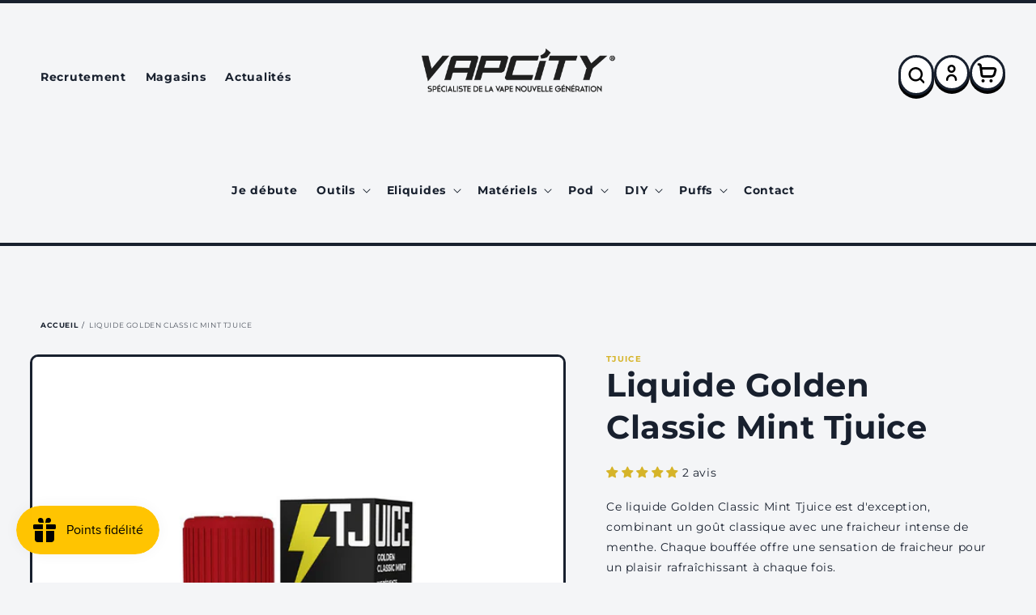

--- FILE ---
content_type: text/html; charset=utf-8
request_url: https://www.vapcity.fr/products/liquide-golden-classic-tjuice
body_size: 51136
content:
<!doctype html>
<html class="no-js" lang="fr">
  <head>
    <meta charset="utf-8">
    <meta http-equiv="X-UA-Compatible" content="IE=edge">
    <meta name="viewport" content="width=device-width,initial-scale=1">
    <meta name="theme-color" content="">
    <link rel="canonical" href="https://www.vapcity.fr/products/liquide-golden-classic-tjuice">
    <link rel="preconnect" href="https://cdn.shopify.com" crossorigin><link rel="icon" type="image/png" href="//www.vapcity.fr/cdn/shop/files/Vapcity-Logo-Social.jpg?crop=center&height=32&v=1727882719&width=32"><link rel="preconnect" href="https://fonts.shopifycdn.com" crossorigin><title>
      Liquide Golden Classic Mint Tjuice
 &ndash; VapCity</title>

    
      <meta name="description" content="Ce liquide Golden Classic Mint Tjuice est d&#39;exception, combinant un goût classique avec une fraicheur intense de menthe. Chaque bouffée offre une sensation de fraicheur pour un plaisir rafraîchissant à chaque fois.">
    

    

<meta property="og:site_name" content="VapCity">
<meta property="og:url" content="https://www.vapcity.fr/products/liquide-golden-classic-tjuice">
<meta property="og:title" content="Liquide Golden Classic Mint Tjuice">
<meta property="og:type" content="product">
<meta property="og:description" content="Ce liquide Golden Classic Mint Tjuice est d&#39;exception, combinant un goût classique avec une fraicheur intense de menthe. Chaque bouffée offre une sensation de fraicheur pour un plaisir rafraîchissant à chaque fois."><meta property="og:image" content="http://www.vapcity.fr/cdn/shop/products/LiquideGoldenClassicTjuice10.jpg?v=1665651466">
  <meta property="og:image:secure_url" content="https://www.vapcity.fr/cdn/shop/products/LiquideGoldenClassicTjuice10.jpg?v=1665651466">
  <meta property="og:image:width" content="800">
  <meta property="og:image:height" content="800"><meta property="og:price:amount" content="6,90">
  <meta property="og:price:currency" content="EUR"><meta name="twitter:card" content="summary_large_image">
<meta name="twitter:title" content="Liquide Golden Classic Mint Tjuice">
<meta name="twitter:description" content="Ce liquide Golden Classic Mint Tjuice est d&#39;exception, combinant un goût classique avec une fraicheur intense de menthe. Chaque bouffée offre une sensation de fraicheur pour un plaisir rafraîchissant à chaque fois.">


    <script src="//www.vapcity.fr/cdn/shop/t/4/assets/global.js?v=150702834379277410961675689436" defer="defer"></script>
    <script>window.performance && window.performance.mark && window.performance.mark('shopify.content_for_header.start');</script><meta name="google-site-verification" content="yUbdqD9PbTIkNJzpBHVySzWIgCMGQDDgCYt6rODz3dg">
<meta id="shopify-digital-wallet" name="shopify-digital-wallet" content="/63914246386/digital_wallets/dialog">
<link rel="alternate" type="application/json+oembed" href="https://www.vapcity.fr/products/liquide-golden-classic-tjuice.oembed">
<script async="async" src="/checkouts/internal/preloads.js?locale=fr-FR"></script>
<script id="shopify-features" type="application/json">{"accessToken":"ca3b163d3d56a11a62fa92eceeda6981","betas":["rich-media-storefront-analytics"],"domain":"www.vapcity.fr","predictiveSearch":true,"shopId":63914246386,"locale":"fr"}</script>
<script>var Shopify = Shopify || {};
Shopify.shop = "vapcity-store.myshopify.com";
Shopify.locale = "fr";
Shopify.currency = {"active":"EUR","rate":"1.0"};
Shopify.country = "FR";
Shopify.theme = {"name":"vap-city\/main","id":136256258290,"schema_name":"Dawn","schema_version":"6.0.2","theme_store_id":null,"role":"main"};
Shopify.theme.handle = "null";
Shopify.theme.style = {"id":null,"handle":null};
Shopify.cdnHost = "www.vapcity.fr/cdn";
Shopify.routes = Shopify.routes || {};
Shopify.routes.root = "/";</script>
<script type="module">!function(o){(o.Shopify=o.Shopify||{}).modules=!0}(window);</script>
<script>!function(o){function n(){var o=[];function n(){o.push(Array.prototype.slice.apply(arguments))}return n.q=o,n}var t=o.Shopify=o.Shopify||{};t.loadFeatures=n(),t.autoloadFeatures=n()}(window);</script>
<script id="shop-js-analytics" type="application/json">{"pageType":"product"}</script>
<script defer="defer" async type="module" src="//www.vapcity.fr/cdn/shopifycloud/shop-js/modules/v2/client.init-shop-cart-sync_DyYWCJny.fr.esm.js"></script>
<script defer="defer" async type="module" src="//www.vapcity.fr/cdn/shopifycloud/shop-js/modules/v2/chunk.common_BDBm0ZZC.esm.js"></script>
<script type="module">
  await import("//www.vapcity.fr/cdn/shopifycloud/shop-js/modules/v2/client.init-shop-cart-sync_DyYWCJny.fr.esm.js");
await import("//www.vapcity.fr/cdn/shopifycloud/shop-js/modules/v2/chunk.common_BDBm0ZZC.esm.js");

  window.Shopify.SignInWithShop?.initShopCartSync?.({"fedCMEnabled":true,"windoidEnabled":true});

</script>
<script>(function() {
  var isLoaded = false;
  function asyncLoad() {
    if (isLoaded) return;
    isLoaded = true;
    var urls = ["https:\/\/av-northern-apps.com\/js\/agecheckerplus_mG35tH2eGxRu7PQW.js?shop=vapcity-store.myshopify.com","https:\/\/js.smile.io\/v1\/smile-shopify.js?shop=vapcity-store.myshopify.com","https:\/\/d23dclunsivw3h.cloudfront.net\/redirect-app.js?shop=vapcity-store.myshopify.com","https:\/\/chimpstatic.com\/mcjs-connected\/js\/users\/8b7b6f2294970730e8ad3e7fe\/f65db665b4b1e112228440a4c.js?shop=vapcity-store.myshopify.com","https:\/\/cdn-bundler.nice-team.net\/app\/js\/bundler.js?shop=vapcity-store.myshopify.com"];
    for (var i = 0; i < urls.length; i++) {
      var s = document.createElement('script');
      s.type = 'text/javascript';
      s.async = true;
      s.src = urls[i];
      var x = document.getElementsByTagName('script')[0];
      x.parentNode.insertBefore(s, x);
    }
  };
  if(window.attachEvent) {
    window.attachEvent('onload', asyncLoad);
  } else {
    window.addEventListener('load', asyncLoad, false);
  }
})();</script>
<script id="__st">var __st={"a":63914246386,"offset":3600,"reqid":"fc9682bc-9965-4167-b122-70a126fc1aa9-1768860602","pageurl":"www.vapcity.fr\/products\/liquide-golden-classic-tjuice","u":"6034a93deed7","p":"product","rtyp":"product","rid":7748435378418};</script>
<script>window.ShopifyPaypalV4VisibilityTracking = true;</script>
<script id="captcha-bootstrap">!function(){'use strict';const t='contact',e='account',n='new_comment',o=[[t,t],['blogs',n],['comments',n],[t,'customer']],c=[[e,'customer_login'],[e,'guest_login'],[e,'recover_customer_password'],[e,'create_customer']],r=t=>t.map((([t,e])=>`form[action*='/${t}']:not([data-nocaptcha='true']) input[name='form_type'][value='${e}']`)).join(','),a=t=>()=>t?[...document.querySelectorAll(t)].map((t=>t.form)):[];function s(){const t=[...o],e=r(t);return a(e)}const i='password',u='form_key',d=['recaptcha-v3-token','g-recaptcha-response','h-captcha-response',i],f=()=>{try{return window.sessionStorage}catch{return}},m='__shopify_v',_=t=>t.elements[u];function p(t,e,n=!1){try{const o=window.sessionStorage,c=JSON.parse(o.getItem(e)),{data:r}=function(t){const{data:e,action:n}=t;return t[m]||n?{data:e,action:n}:{data:t,action:n}}(c);for(const[e,n]of Object.entries(r))t.elements[e]&&(t.elements[e].value=n);n&&o.removeItem(e)}catch(o){console.error('form repopulation failed',{error:o})}}const l='form_type',E='cptcha';function T(t){t.dataset[E]=!0}const w=window,h=w.document,L='Shopify',v='ce_forms',y='captcha';let A=!1;((t,e)=>{const n=(g='f06e6c50-85a8-45c8-87d0-21a2b65856fe',I='https://cdn.shopify.com/shopifycloud/storefront-forms-hcaptcha/ce_storefront_forms_captcha_hcaptcha.v1.5.2.iife.js',D={infoText:'Protégé par hCaptcha',privacyText:'Confidentialité',termsText:'Conditions'},(t,e,n)=>{const o=w[L][v],c=o.bindForm;if(c)return c(t,g,e,D).then(n);var r;o.q.push([[t,g,e,D],n]),r=I,A||(h.body.append(Object.assign(h.createElement('script'),{id:'captcha-provider',async:!0,src:r})),A=!0)});var g,I,D;w[L]=w[L]||{},w[L][v]=w[L][v]||{},w[L][v].q=[],w[L][y]=w[L][y]||{},w[L][y].protect=function(t,e){n(t,void 0,e),T(t)},Object.freeze(w[L][y]),function(t,e,n,w,h,L){const[v,y,A,g]=function(t,e,n){const i=e?o:[],u=t?c:[],d=[...i,...u],f=r(d),m=r(i),_=r(d.filter((([t,e])=>n.includes(e))));return[a(f),a(m),a(_),s()]}(w,h,L),I=t=>{const e=t.target;return e instanceof HTMLFormElement?e:e&&e.form},D=t=>v().includes(t);t.addEventListener('submit',(t=>{const e=I(t);if(!e)return;const n=D(e)&&!e.dataset.hcaptchaBound&&!e.dataset.recaptchaBound,o=_(e),c=g().includes(e)&&(!o||!o.value);(n||c)&&t.preventDefault(),c&&!n&&(function(t){try{if(!f())return;!function(t){const e=f();if(!e)return;const n=_(t);if(!n)return;const o=n.value;o&&e.removeItem(o)}(t);const e=Array.from(Array(32),(()=>Math.random().toString(36)[2])).join('');!function(t,e){_(t)||t.append(Object.assign(document.createElement('input'),{type:'hidden',name:u})),t.elements[u].value=e}(t,e),function(t,e){const n=f();if(!n)return;const o=[...t.querySelectorAll(`input[type='${i}']`)].map((({name:t})=>t)),c=[...d,...o],r={};for(const[a,s]of new FormData(t).entries())c.includes(a)||(r[a]=s);n.setItem(e,JSON.stringify({[m]:1,action:t.action,data:r}))}(t,e)}catch(e){console.error('failed to persist form',e)}}(e),e.submit())}));const S=(t,e)=>{t&&!t.dataset[E]&&(n(t,e.some((e=>e===t))),T(t))};for(const o of['focusin','change'])t.addEventListener(o,(t=>{const e=I(t);D(e)&&S(e,y())}));const B=e.get('form_key'),M=e.get(l),P=B&&M;t.addEventListener('DOMContentLoaded',(()=>{const t=y();if(P)for(const e of t)e.elements[l].value===M&&p(e,B);[...new Set([...A(),...v().filter((t=>'true'===t.dataset.shopifyCaptcha))])].forEach((e=>S(e,t)))}))}(h,new URLSearchParams(w.location.search),n,t,e,['guest_login'])})(!0,!0)}();</script>
<script integrity="sha256-4kQ18oKyAcykRKYeNunJcIwy7WH5gtpwJnB7kiuLZ1E=" data-source-attribution="shopify.loadfeatures" defer="defer" src="//www.vapcity.fr/cdn/shopifycloud/storefront/assets/storefront/load_feature-a0a9edcb.js" crossorigin="anonymous"></script>
<script data-source-attribution="shopify.dynamic_checkout.dynamic.init">var Shopify=Shopify||{};Shopify.PaymentButton=Shopify.PaymentButton||{isStorefrontPortableWallets:!0,init:function(){window.Shopify.PaymentButton.init=function(){};var t=document.createElement("script");t.src="https://www.vapcity.fr/cdn/shopifycloud/portable-wallets/latest/portable-wallets.fr.js",t.type="module",document.head.appendChild(t)}};
</script>
<script data-source-attribution="shopify.dynamic_checkout.buyer_consent">
  function portableWalletsHideBuyerConsent(e){var t=document.getElementById("shopify-buyer-consent"),n=document.getElementById("shopify-subscription-policy-button");t&&n&&(t.classList.add("hidden"),t.setAttribute("aria-hidden","true"),n.removeEventListener("click",e))}function portableWalletsShowBuyerConsent(e){var t=document.getElementById("shopify-buyer-consent"),n=document.getElementById("shopify-subscription-policy-button");t&&n&&(t.classList.remove("hidden"),t.removeAttribute("aria-hidden"),n.addEventListener("click",e))}window.Shopify?.PaymentButton&&(window.Shopify.PaymentButton.hideBuyerConsent=portableWalletsHideBuyerConsent,window.Shopify.PaymentButton.showBuyerConsent=portableWalletsShowBuyerConsent);
</script>
<script data-source-attribution="shopify.dynamic_checkout.cart.bootstrap">document.addEventListener("DOMContentLoaded",(function(){function t(){return document.querySelector("shopify-accelerated-checkout-cart, shopify-accelerated-checkout")}if(t())Shopify.PaymentButton.init();else{new MutationObserver((function(e,n){t()&&(Shopify.PaymentButton.init(),n.disconnect())})).observe(document.body,{childList:!0,subtree:!0})}}));
</script>
<script id='scb4127' type='text/javascript' async='' src='https://www.vapcity.fr/cdn/shopifycloud/privacy-banner/storefront-banner.js'></script><script id="sections-script" data-sections="product-recommendations,header,footer" defer="defer" src="//www.vapcity.fr/cdn/shop/t/4/compiled_assets/scripts.js?v=2912"></script>
<script>window.performance && window.performance.mark && window.performance.mark('shopify.content_for_header.end');</script>


    <style data-shopify>
      @font-face {
  font-family: Montserrat;
  font-weight: 400;
  font-style: normal;
  font-display: swap;
  src: url("//www.vapcity.fr/cdn/fonts/montserrat/montserrat_n4.81949fa0ac9fd2021e16436151e8eaa539321637.woff2") format("woff2"),
       url("//www.vapcity.fr/cdn/fonts/montserrat/montserrat_n4.a6c632ca7b62da89c3594789ba828388aac693fe.woff") format("woff");
}

      @font-face {
  font-family: Montserrat;
  font-weight: 700;
  font-style: normal;
  font-display: swap;
  src: url("//www.vapcity.fr/cdn/fonts/montserrat/montserrat_n7.3c434e22befd5c18a6b4afadb1e3d77c128c7939.woff2") format("woff2"),
       url("//www.vapcity.fr/cdn/fonts/montserrat/montserrat_n7.5d9fa6e2cae713c8fb539a9876489d86207fe957.woff") format("woff");
}

      @font-face {
  font-family: Montserrat;
  font-weight: 400;
  font-style: italic;
  font-display: swap;
  src: url("//www.vapcity.fr/cdn/fonts/montserrat/montserrat_i4.5a4ea298b4789e064f62a29aafc18d41f09ae59b.woff2") format("woff2"),
       url("//www.vapcity.fr/cdn/fonts/montserrat/montserrat_i4.072b5869c5e0ed5b9d2021e4c2af132e16681ad2.woff") format("woff");
}

      @font-face {
  font-family: Montserrat;
  font-weight: 700;
  font-style: italic;
  font-display: swap;
  src: url("//www.vapcity.fr/cdn/fonts/montserrat/montserrat_i7.a0d4a463df4f146567d871890ffb3c80408e7732.woff2") format("woff2"),
       url("//www.vapcity.fr/cdn/fonts/montserrat/montserrat_i7.f6ec9f2a0681acc6f8152c40921d2a4d2e1a2c78.woff") format("woff");
}

      @font-face {
  font-family: Montserrat;
  font-weight: 700;
  font-style: normal;
  font-display: swap;
  src: url("//www.vapcity.fr/cdn/fonts/montserrat/montserrat_n7.3c434e22befd5c18a6b4afadb1e3d77c128c7939.woff2") format("woff2"),
       url("//www.vapcity.fr/cdn/fonts/montserrat/montserrat_n7.5d9fa6e2cae713c8fb539a9876489d86207fe957.woff") format("woff");
}


      :root {
        --font-body-family: Montserrat, sans-serif;
        --font-body-style: normal;
        --font-body-weight: 400;
        --font-body-weight-bold: 700;

        --font-heading-family: Montserrat, sans-serif;
        --font-heading-style: normal;
        --font-heading-weight: 700;

        --font-body-scale: 1.0;
        --font-heading-scale: 1.0;

        --color-base-text: 24, 32, 46;
        --color-shadow: 24, 32, 46;
        --color-base-background-1: 244, 245, 247;
        --color-base-background-2: 244, 245, 247;
        --color-base-solid-button-labels: 24, 32, 46;
        --color-base-outline-button-labels: 24, 32, 46;
        --color-base-accent-1: 214, 180, 41;
        --color-base-accent-2: 24, 32, 46;
        --payment-terms-background-color: #f4f5f7;

        --gradient-base-background-1: #f4f5f7;
        --gradient-base-background-2: #f4f5f7;
        --gradient-base-accent-1: #d6b429;
        --gradient-base-accent-2: #18202e;

        --media-padding: px;
        --media-border-opacity: 1.0;
        --media-border-width: 3px;
        --media-radius: 10px;
        --media-shadow-opacity: 0.0;
        --media-shadow-horizontal-offset: 0px;
        --media-shadow-vertical-offset: 4px;
        --media-shadow-blur-radius: 5px;
        --media-shadow-visible: 0;

        --page-width: 160rem;
        --page-width-margin: 0rem;

        --product-card-image-padding: 0.0rem;
        --product-card-corner-radius: 1.0rem;
        --product-card-text-alignment: left;
        --product-card-border-width: 0.3rem;
        --product-card-border-opacity: 1.0;
        --product-card-shadow-opacity: 0.0;
        --product-card-shadow-visible: 0;
        --product-card-shadow-horizontal-offset: 0.0rem;
        --product-card-shadow-vertical-offset: 0.4rem;
        --product-card-shadow-blur-radius: 0.5rem;

        --collection-card-image-padding: 1.0rem;
        --collection-card-corner-radius: 1.0rem;
        --collection-card-text-alignment: left;
        --collection-card-border-width: 0.3rem;
        --collection-card-border-opacity: 1.0;
        --collection-card-shadow-opacity: 0.0;
        --collection-card-shadow-visible: 0;
        --collection-card-shadow-horizontal-offset: 0.0rem;
        --collection-card-shadow-vertical-offset: 0.4rem;
        --collection-card-shadow-blur-radius: 0.5rem;

        --blog-card-image-padding: 0.0rem;
        --blog-card-corner-radius: 1.0rem;
        --blog-card-text-alignment: left;
        --blog-card-border-width: 0.3rem;
        --blog-card-border-opacity: 1.0;
        --blog-card-shadow-opacity: 0.0;
        --blog-card-shadow-visible: 0;
        --blog-card-shadow-horizontal-offset: 0.0rem;
        --blog-card-shadow-vertical-offset: 0.4rem;
        --blog-card-shadow-blur-radius: 0.5rem;

        --badge-corner-radius: 4.0rem;

        --popup-border-width: 1px;
        --popup-border-opacity: 0.1;
        --popup-corner-radius: 0px;
        --popup-shadow-opacity: 0.0;
        --popup-shadow-horizontal-offset: 0px;
        --popup-shadow-vertical-offset: 4px;
        --popup-shadow-blur-radius: 5px;

        --drawer-border-width: 3px;
        --drawer-border-opacity: 1.0;
        --drawer-shadow-opacity: 1.0;
        --drawer-shadow-horizontal-offset: 0px;
        --drawer-shadow-vertical-offset: 10px;
        --drawer-shadow-blur-radius: 0px;

        --spacing-sections-desktop: 0px;
        --spacing-sections-mobile: 0px;

        --grid-desktop-vertical-spacing: 16px;
        --grid-desktop-horizontal-spacing: 16px;
        --grid-mobile-vertical-spacing: 2.909090909090909px;
        --grid-mobile-horizontal-spacing: 2.909090909090909px;

        --text-boxes-border-opacity: 1.0;
        --text-boxes-border-width: 3px;
        --text-boxes-radius: 8px;
        --text-boxes-shadow-opacity: 0.0;
        --text-boxes-shadow-visible: 0;
        --text-boxes-shadow-horizontal-offset: 0px;
        --text-boxes-shadow-vertical-offset: 4px;
        --text-boxes-shadow-blur-radius: 0px;

        --buttons-radius: 10px;
        --buttons-radius-outset: 13px;
        --buttons-border-width: 3px;
        --buttons-border-opacity: 1.0;
        --buttons-shadow-opacity: 1.0;
        --buttons-shadow-visible: 1;
        --buttons-shadow-horizontal-offset: 0px;
        --buttons-shadow-vertical-offset: 6px;
        --buttons-shadow-blur-radius: 0px;
        --buttons-border-offset: 0.3px;

        --inputs-radius: 8px;
        --inputs-border-width: 3px;
        --inputs-border-opacity: 1.0;
        --inputs-shadow-opacity: 1.0;
        --inputs-shadow-horizontal-offset: 0px;
        --inputs-margin-offset: 4px;
        --inputs-shadow-vertical-offset: 4px;
        --inputs-shadow-blur-radius: 0px;
        --inputs-radius-outset: 11px;

        --variant-pills-radius: 10px;
        --variant-pills-border-width: 3px;
        --variant-pills-border-opacity: 1.0;
        --variant-pills-shadow-opacity: 1.0;
        --variant-pills-shadow-horizontal-offset: 0px;
        --variant-pills-shadow-vertical-offset: 6px;
        --variant-pills-shadow-blur-radius: 0px;
      }

      *,
      *::before,
      *::after {
        box-sizing: inherit;
      }

      html {
        box-sizing: border-box;
        font-size: calc(var(--font-body-scale) * 62.5%);
        height: 100%;
      }

      body {
        display: grid;
        grid-template-rows: auto auto 1fr auto;
        grid-template-columns: 100%;
        min-height: 100%;
        margin: 0;
        font-size: 1.4rem;
        letter-spacing: 0.06rem;
        line-height: calc(1 + 0.8 / var(--font-body-scale));
        font-family: var(--font-body-family);
        font-style: var(--font-body-style);
        font-weight: var(--font-body-weight);
      }

      @media screen and (min-width: 750px) {
        body {
          font-size: 1.4rem;
        }
      }
    </style>

    <link href="//www.vapcity.fr/cdn/shop/t/4/assets/base.css?v=143025826953851058421679924149" rel="stylesheet" type="text/css" media="all" />
<link rel="preload" as="font" href="//www.vapcity.fr/cdn/fonts/montserrat/montserrat_n4.81949fa0ac9fd2021e16436151e8eaa539321637.woff2" type="font/woff2" crossorigin><link rel="preload" as="font" href="//www.vapcity.fr/cdn/fonts/montserrat/montserrat_n7.3c434e22befd5c18a6b4afadb1e3d77c128c7939.woff2" type="font/woff2" crossorigin><link rel="stylesheet" href="//www.vapcity.fr/cdn/shop/t/4/assets/component-predictive-search.css?v=83512081251802922551675689428" media="print" onload="this.media='all'"><script>document.documentElement.className = document.documentElement.className.replace('no-js', 'js');
    if (Shopify.designMode) {
      document.documentElement.classList.add('shopify-design-mode');
    }
    </script>
<script type="application/ld+json">
{
  "@context": "https://schema.org",
  "@type": "Organization",
  "name": "VapCity",
  "url": "https://www.vapcity.com",
  "logo": "https://www.vapcity.com/logo.png",
  "description": "VapCity, spécialiste de la cigarette électronique et des e-liquides. Découvrez nos produits de qualité pour vapoteurs débutants et experts.",
  "sameAs": [
    "https://www.facebook.com/vapcity",
    "https://www.instagram.com/vapcity",
    "https://twitter.com/vapcity"
  ],
  "contactPoint": {
    "@type": "ContactPoint",
    "telephone": "+330984462997",
    "contactType": "customer service",
    "areaServed": "FR",
    "availableLanguage": ["French"]
  },
  "hasOfferCatalog": {
    "@type": "OfferCatalog",
    "name": "Catalogue de produits",
    "itemListElement": [
      
      {
        "@type": "Product",
        "name": "1 Pod - Wpuff Pod Fusion - 15000 puffs",
        "image": "//www.vapcity.fr/cdn/shop/files/cartouche-wpuff-fusion-10mg-15000-puffs-liquideo_5c14889b-f629-4246-805b-050397684cc4_large.jpg?v=1760694416",
        "description": "Découvrez le Wpuff Pod Fusion, une cigarette électronique auto-remplissable offrant jusqu&#39;à 15 000 bouffées pour une autonomie exceptionnelle. Insp...",
        "sku": "",
        "brand": {
          "@type": "Brand",
          "name": "Liquideo"
        },
        "offers": {
          "@type": "Offer",
          "url": "https://www.vapcity.fr/products/1-pod-wpuff-pod-fusion-15000-puffs",
          "priceCurrency": "EUR",
          "price": "9,90",
          "availability": "https://schema.org/InStock",
          "itemCondition": "https://schema.org/NewCondition"
        }
      },
      
      {
        "@type": "Product",
        "name": "1 Pod Wpuff 600 Fruit Du Dragon Liquideo",
        "image": "//www.vapcity.fr/cdn/shop/files/wpuff-pod-fruit-du-dragon-wpuff_large.jpg?v=1725364010",
        "description": "Le Pod Wpuff 600 Fruit Du Dragon Liquideo offre une expérience unique grâce à son système de pod rechargeable innovant. Avec le pod de 600 puffs, p...",
        "sku": "",
        "brand": {
          "@type": "Brand",
          "name": "Liquideo"
        },
        "offers": {
          "@type": "Offer",
          "url": "https://www.vapcity.fr/products/1-pod-wpuff-1800-fruit-du-dragon-liquideo",
          "priceCurrency": "EUR",
          "price": "4,50",
          "availability": "https://schema.org/InStock",
          "itemCondition": "https://schema.org/NewCondition"
        }
      },
      
      {
        "@type": "Product",
        "name": "1 Pod Wpuff 600 Fruits Rouges Liquideo",
        "image": "//www.vapcity.fr/cdn/shop/files/starter-kit-fruits-rouges-wpuff-pods-2-0-batterie-3-pods_large.png?v=1721050418",
        "description": "Ce réservoir de rechange jetable est parfait pour les amateurs de fruits rouges ! Compatible avec le kit pod Wpuff, il offre 600 puffs de vapotage ...",
        "sku": "",
        "brand": {
          "@type": "Brand",
          "name": "Liquideo"
        },
        "offers": {
          "@type": "Offer",
          "url": "https://www.vapcity.fr/products/1-pod-wpuff-1800-fruits-rouges-liquideo",
          "priceCurrency": "EUR",
          "price": "4,50",
          "availability": "https://schema.org/InStock",
          "itemCondition": "https://schema.org/NewCondition"
        }
      },
      
      {
        "@type": "Product",
        "name": "1 Pod Wpuff 600 Grosse Fraise Liquideo",
        "image": "//www.vapcity.fr/cdn/shop/files/grosse-fraise-pod-system-wpuff-1800-liquideo_large.jpg?v=1725364163",
        "description": "Profitez de 600 bouffées pratiques avec le pod jetable Grosse Fraise de Liquideo pour le kit Wpuff. Ce réservoir de rechange rechargeable offre une...",
        "sku": "",
        "brand": {
          "@type": "Brand",
          "name": "Liquideo"
        },
        "offers": {
          "@type": "Offer",
          "url": "https://www.vapcity.fr/products/1-pod-wpuff-1800-grosse-fraise-liquideo",
          "priceCurrency": "EUR",
          "price": "4,50",
          "availability": "https://schema.org/InStock",
          "itemCondition": "https://schema.org/NewCondition"
        }
      },
      
      {
        "@type": "Product",
        "name": "1 Pod Wpuff 600 Mashmalow Liquideo",
        "image": "//www.vapcity.fr/cdn/shop/files/cartouche-mashmalow-wpuff-1800-pod-liquideo_large.jpg?v=1725364279",
        "description": "Découvrez le Wpuff 600 Pod Mashmalow de Liquideo, une expérience hautement qualitative pour votre cigarette électronique. Savourez une délicieuse s...",
        "sku": "",
        "brand": {
          "@type": "Brand",
          "name": "Liquideo"
        },
        "offers": {
          "@type": "Offer",
          "url": "https://www.vapcity.fr/products/1-pod-wpuff-1800-mashmalow-liquideo-copie",
          "priceCurrency": "EUR",
          "price": "4,50",
          "availability": "https://schema.org/InStock",
          "itemCondition": "https://schema.org/NewCondition"
        }
      },
      
      {
        "@type": "Product",
        "name": "1 Pod Wpuff 600 Menthe Fraiche Liquideo",
        "image": "//www.vapcity.fr/cdn/shop/files/starter-kit-menthe-fraiche-wpuff-pods-2-0-batterie-3-pods_large.png?v=1721051326",
        "description": "Profitez d&#39;une expérience de vapotage exclusive avec la cartouche Pod Wpuff menthe fraîche. Compatible avec un système de batterie rechargeable, vo...",
        "sku": "",
        "brand": {
          "@type": "Brand",
          "name": "Liquideo"
        },
        "offers": {
          "@type": "Offer",
          "url": "https://www.vapcity.fr/products/1-pod-wpuff-1800-menthe-fraiche-liquideo",
          "priceCurrency": "EUR",
          "price": "4,50",
          "availability": "https://schema.org/InStock",
          "itemCondition": "https://schema.org/NewCondition"
        }
      },
      
      {
        "@type": "Product",
        "name": "1 Pod Wpuff 600 Myrtille Glacée Liquideo",
        "image": "//www.vapcity.fr/cdn/shop/files/starter-kit-myrtille-glacee-wpuff-pods-2-0-batterie-3-pods_2_large.png?v=1721050370",
        "description": "Découvrez une nouvelle saveur de fraîcheur intense avec le Pod Wpuff 600 Myrtille Glacée de Liquideo. Chaque recharge Pod de 600 bouffées offre un ...",
        "sku": "",
        "brand": {
          "@type": "Brand",
          "name": "Liquideo"
        },
        "offers": {
          "@type": "Offer",
          "url": "https://www.vapcity.fr/products/1-pod-wpuff-1800-menthe-fraiche-liquideo-copie",
          "priceCurrency": "EUR",
          "price": "4,50",
          "availability": "https://schema.org/InStock",
          "itemCondition": "https://schema.org/NewCondition"
        }
      },
      
      {
        "@type": "Product",
        "name": "10 Drip Tip pockex",
        "image": "//www.vapcity.fr/cdn/shop/files/drip-tip-pockex-nautilus-x-par-10-aspire_large.jpg?v=1724674924",
        "description": "Remplacez facilement votre drip tip perdu pour votre Nautilus X ou PockeX d&#39;Aspire avec cet ensemble de 10 pièces. Profitez d&#39;un débit d&#39;air optima...",
        "sku": "",
        "brand": {
          "@type": "Brand",
          "name": "Divers"
        },
        "offers": {
          "@type": "Offer",
          "url": "https://www.vapcity.fr/products/10-drip-tip-pockex",
          "priceCurrency": "EUR",
          "price": "7,90",
          "availability": "https://schema.org/InStock",
          "itemCondition": "https://schema.org/NewCondition"
        }
      },
      
      {
        "@type": "Product",
        "name": "10 Filtres Intense VDLV",
        "image": "//www.vapcity.fr/cdn/shop/files/10FiltresIntenseVDLV_large.webp?v=1683201684",
        "description": "",
        "sku": "",
        "brand": {
          "@type": "Brand",
          "name": "VDLV"
        },
        "offers": {
          "@type": "Offer",
          "url": "https://www.vapcity.fr/products/10-filtres-intense-vdlv",
          "priceCurrency": "EUR",
          "price": "3,00",
          "availability": "https://schema.org/InStock",
          "itemCondition": "https://schema.org/NewCondition"
        }
      },
      
      {
        "@type": "Product",
        "name": "10 Filtres Mint VDLV",
        "image": "//www.vapcity.fr/cdn/shop/files/10FiltresMintVDLV_large.jpg?v=1683200076",
        "description": "",
        "sku": "",
        "brand": {
          "@type": "Brand",
          "name": "VDLV"
        },
        "offers": {
          "@type": "Offer",
          "url": "https://www.vapcity.fr/products/10-filtres-mint-vdlv",
          "priceCurrency": "EUR",
          "price": "3,00",
          "availability": "https://schema.org/OutOfStock",
          "itemCondition": "https://schema.org/NewCondition"
        }
      },
      
      {
        "@type": "Product",
        "name": "10 Filtres Vap&#39;or Alfaliquid",
        "image": "//www.vapcity.fr/cdn/shop/files/10FiltresVap_orAlfaliquid_large.jpg?v=1683199646",
        "description": "",
        "sku": "",
        "brand": {
          "@type": "Brand",
          "name": "Alfaliquid"
        },
        "offers": {
          "@type": "Offer",
          "url": "https://www.vapcity.fr/products/10-filtres-vapor-alfaliquid",
          "priceCurrency": "EUR",
          "price": "3,00",
          "availability": "https://schema.org/InStock",
          "itemCondition": "https://schema.org/NewCondition"
        }
      },
      
      {
        "@type": "Product",
        "name": "2 CARTOUCHE GTX POD 22 3.5ML NOIR VAPORESSO",
        "image": "//www.vapcity.fr/cdn/shop/products/2CARTOUCHEGTXPOD223.5MLNOIRPARVAPORESSO_large.webp?v=1672240027",
        "description": "Compatible avec le kit gtx go 40.",
        "sku": "",
        "brand": {
          "@type": "Brand",
          "name": "Vaporesso"
        },
        "offers": {
          "@type": "Offer",
          "url": "https://www.vapcity.fr/products/2-cartouche-gtx-pod-22-3-5ml-noir-vaporesso",
          "priceCurrency": "EUR",
          "price": "5,90",
          "availability": "https://schema.org/InStock",
          "itemCondition": "https://schema.org/NewCondition"
        }
      },
      
      {
        "@type": "Product",
        "name": "2 Cartouche JR Vide 5ml GEEKVAPE",
        "image": "//www.vapcity.fr/cdn/shop/files/cartouches-vides-j-series-5ml-par-2-geekvape_large.jpg?v=1759330240",
        "description": "La cartouche JR Vide 5ml GEEKVAPE offre un réservoir généreux de 5ml, idéal pour profiter plus longtemps de votre vape sans recharge fréquente. Com...",
        "sku": "",
        "brand": {
          "@type": "Brand",
          "name": "GeekVape"
        },
        "offers": {
          "@type": "Offer",
          "url": "https://www.vapcity.fr/products/2-cartouche-jr-vide-geekvape",
          "priceCurrency": "EUR",
          "price": "6,90",
          "availability": "https://schema.org/InStock",
          "itemCondition": "https://schema.org/NewCondition"
        }
      },
      
      {
        "@type": "Product",
        "name": "2 Cartouche PNP Pod 2 Voopoo",
        "image": "//www.vapcity.fr/cdn/shop/products/b0d1969d7269ff338134fd97a58e3c2b_large.png?v=1691755076",
        "description": " 
Pod remplaçable pour le kit Drag E60 et Drag H80S de Voopoo. Doté d&#39;une grande capacité de 4.5ml, compatible avec les résistances PnP et PnP-TW.",
        "sku": "",
        "brand": {
          "@type": "Brand",
          "name": "Voopoo"
        },
        "offers": {
          "@type": "Offer",
          "url": "https://www.vapcity.fr/products/cartouche-pnp-pod-2-voopoo",
          "priceCurrency": "EUR",
          "price": "7,90",
          "availability": "https://schema.org/InStock",
          "itemCondition": "https://schema.org/NewCondition"
        }
      },
      
      {
        "@type": "Product",
        "name": "2 Cartouche Soul GEEKVAPE",
        "image": "//www.vapcity.fr/cdn/shop/files/cartouches-soul-par-2-geekvape_large.jpg?v=1755174444",
        "description": "
Ces cartouches sont compatibles avec les kits Soul et Soul New Color et Soul 2 de Geekvape. Le remplissage se fera par le côté de la cartouche. L&#39;...",
        "sku": "",
        "brand": {
          "@type": "Brand",
          "name": "GeekVape"
        },
        "offers": {
          "@type": "Offer",
          "url": "https://www.vapcity.fr/products/2-cartouche-soul-geekvape",
          "priceCurrency": "EUR",
          "price": "7,90",
          "availability": "https://schema.org/OutOfStock",
          "itemCondition": "https://schema.org/NewCondition"
        }
      },
      
      {
        "@type": "Product",
        "name": "2 Cartouche Vide Aegis Boost 2 (B60) GEEKVAPE",
        "image": "//www.vapcity.fr/cdn/shop/files/cartouches-vides-aegis-boost-2-b60-2pcs-geekvape_large.png?v=1746532013",
        "description": "

Les cartouches B60 Aegis Boost 2 Geekvape, vendues par le lot de 2 pièces, de Geekvape sont compatibles avec le pod B60 Aegis Boost 2.
Avec une c...",
        "sku": "",
        "brand": {
          "@type": "Brand",
          "name": "GeekVape"
        },
        "offers": {
          "@type": "Offer",
          "url": "https://www.vapcity.fr/products/2-cartouche-vide-aegis-boost-2-b60-geekvape",
          "priceCurrency": "EUR",
          "price": "8,90",
          "availability": "https://schema.org/InStock",
          "itemCondition": "https://schema.org/NewCondition"
        }
      },
      
      {
        "@type": "Product",
        "name": "2 Cartouches Armour G Vaporesso",
        "image": "//www.vapcity.fr/cdn/shop/files/cartouche-armour-g-series-2pcs-vaporesso_large.jpg?v=1732871855",
        "description": "Vous avez le kit Armour GS ou le pod Armour G ? Trouvez ici des réservoirs parfaitement compatibles !
Les cartouches Armour G Series Vaporesso sont...",
        "sku": "",
        "brand": {
          "@type": "Brand",
          "name": "Vaporesso"
        },
        "offers": {
          "@type": "Offer",
          "url": "https://www.vapcity.fr/products/cartouches-armour-g-vaporesso",
          "priceCurrency": "EUR",
          "price": "11,90",
          "availability": "https://schema.org/InStock",
          "itemCondition": "https://schema.org/NewCondition"
        }
      },
      
      {
        "@type": "Product",
        "name": "2 Cartouches Luxe X VAPORESSO",
        "image": "//www.vapcity.fr/cdn/shop/files/2CartouchesLuxeXVAPORESSO_large.jpg?v=1683283557",
        "description": "Les cartouches Luxe X Vaporesso sont des réservoirs de remplacement avec résistance pour le pod Luxe X. Avec un remplissage facile par le bas, choi...",
        "sku": "",
        "brand": {
          "@type": "Brand",
          "name": "Vaporesso"
        },
        "offers": {
          "@type": "Offer",
          "url": "https://www.vapcity.fr/products/2-cartouches-luxe-x-vaporesso",
          "priceCurrency": "EUR",
          "price": "5,90",
          "availability": "https://schema.org/InStock",
          "itemCondition": "https://schema.org/NewCondition"
        }
      },
      
      {
        "@type": "Product",
        "name": "2 Cartouches Luxe XR Pod Vaporesso",
        "image": "//www.vapcity.fr/cdn/shop/products/LUXEX.241_large.png?v=1685697712",
        "description": "La cartouche Luxe XR Pod Vaporesso est un produit haut de gamme offrant une expérience de vapotage exceptionnelle. Elle est dotée d&#39;un système inno...",
        "sku": "",
        "brand": {
          "@type": "Brand",
          "name": "Vaporesso"
        },
        "offers": {
          "@type": "Offer",
          "url": "https://www.vapcity.fr/products/cartouche-luxe-xr-pod-vaporesso",
          "priceCurrency": "EUR",
          "price": "5,50",
          "availability": "https://schema.org/InStock",
          "itemCondition": "https://schema.org/NewCondition"
        }
      },
      
      {
        "@type": "Product",
        "name": "2 Cartouches Magnum Aspire",
        "image": "//www.vapcity.fr/cdn/shop/files/cartouches-magnum-par-2-aspire_large.jpg?v=1743686697",
        "description": "Découvrez la commodité et la polyvalence avec les 2 cartouches jetables Magnum Aspire ! Remplacez facilement la résistance usagée et profitez d&#39;une...",
        "sku": "",
        "brand": {
          "@type": "Brand",
          "name": "Aspire"
        },
        "offers": {
          "@type": "Offer",
          "url": "https://www.vapcity.fr/products/2-cartouches-magnum-aspire",
          "priceCurrency": "EUR",
          "price": "8,90",
          "availability": "https://schema.org/InStock",
          "itemCondition": "https://schema.org/NewCondition"
        }
      },
      
      {
        "@type": "Product",
        "name": "2 Cartouches Nexi Pro 2ml",
        "image": "//www.vapcity.fr/cdn/shop/files/cartouches-nexi-pro-aspire-x2_large.webp?v=1752061194",
        "description": "Les 2 Cartouches Nexi Pro 2ml sont parfaites pour les débutants qui veulent vapoter sans prise de tête. Avec leur remplissage latéral simple et leu...",
        "sku": "",
        "brand": {
          "@type": "Brand",
          "name": "Aspire"
        },
        "offers": {
          "@type": "Offer",
          "url": "https://www.vapcity.fr/products/2-cartouches-nexi-pro-2ml",
          "priceCurrency": "EUR",
          "price": "6,90",
          "availability": "https://schema.org/InStock",
          "itemCondition": "https://schema.org/NewCondition"
        }
      },
      
      {
        "@type": "Product",
        "name": "2 Cartouches Pixo Aspire",
        "image": "//www.vapcity.fr/cdn/shop/files/pixo-aspire_f8653329-1716-4990-8314-cc8ffff8506e_large.jpg?v=1728637208",
        "description": "Obtenez des performances fiables avec les cartouches Pixo Aspire. Avec leur capacité de 3ml et leur remplissage latéral, elles offrent une expérien...",
        "sku": "",
        "brand": {
          "@type": "Brand",
          "name": "Aspire"
        },
        "offers": {
          "@type": "Offer",
          "url": "https://www.vapcity.fr/products/2-cartouches-pixo-aspire",
          "priceCurrency": "EUR",
          "price": "7,90",
          "availability": "https://schema.org/InStock",
          "itemCondition": "https://schema.org/NewCondition"
        }
      },
      
      {
        "@type": "Product",
        "name": "2 cartouches PNP X VOOPOO",
        "image": "//www.vapcity.fr/cdn/shop/files/cartouches-pnp-x-mtl-5ml-2-pcs-voopoo_large.png?v=1754649521",
        "description": "La cartouche PnP X DTL Voopoo est compatible avec les kits Drag S2 et X2. Elle a une contenance de 5ml avec un remplissage sur le côté. Cette carto...",
        "sku": "",
        "brand": {
          "@type": "Brand",
          "name": "Voopoo"
        },
        "offers": {
          "@type": "Offer",
          "url": "https://www.vapcity.fr/products/2-pod-pnp-x-voopoo",
          "priceCurrency": "EUR",
          "price": "9,90",
          "availability": "https://schema.org/InStock",
          "itemCondition": "https://schema.org/NewCondition"
        }
      },
      
      {
        "@type": "Product",
        "name": "2 Cartouches Zero VAPORESSO",
        "image": "//www.vapcity.fr/cdn/shop/files/cartouche-zero-s-2ml-2pcs-vaporesso_large.jpg?v=1724681710",
        "description": "Ces cartouches de remplacement VAPORESSO contiennent jusqu&#39;à 2ml de liquide et sont conçues pour les kits ZERO S et ZERO 2. Avec leur résistance in...",
        "sku": "",
        "brand": {
          "@type": "Brand",
          "name": "Vaporesso"
        },
        "offers": {
          "@type": "Offer",
          "url": "https://www.vapcity.fr/products/2-cartouches-luxe-x-vaporesso-1",
          "priceCurrency": "EUR",
          "price": "5,90",
          "availability": "https://schema.org/OutOfStock",
          "itemCondition": "https://schema.org/NewCondition"
        }
      },
      
      {
        "@type": "Product",
        "name": "2 Drip Tip Armour G Series",
        "image": "//www.vapcity.fr/cdn/shop/files/DripTipArmourG_2pcs_-Vaporesso_large.jpg?v=1740668708",
        "description": " 
Découvrez ici le drip tip compatible pour une compatibilité parfaite avec votre pod Armour G ! Optez pour l&#39;un des deux modèles du drip tip Armou...",
        "sku": "",
        "brand": {
          "@type": "Brand",
          "name": "Divers"
        },
        "offers": {
          "@type": "Offer",
          "url": "https://www.vapcity.fr/products/2-drip-tip-armour-g-series",
          "priceCurrency": "EUR",
          "price": "1,90",
          "availability": "https://schema.org/InStock",
          "itemCondition": "https://schema.org/NewCondition"
        }
      },
      
      {
        "@type": "Product",
        "name": "2 Drip Tip Plastic Wenax M1 GeekVape",
        "image": "//www.vapcity.fr/cdn/shop/files/drip-tip-plastique-wenax-par-2-geekvape_large.jpg?v=1741784240",
        "description": "Drip tip plastic compatible avec la cartouche Wenax M1V2",
        "sku": "",
        "brand": {
          "@type": "Brand",
          "name": "GeekVape"
        },
        "offers": {
          "@type": "Offer",
          "url": "https://www.vapcity.fr/products/2-drip-tip-plastic-wenax-m1-geekvape",
          "priceCurrency": "EUR",
          "price": "2,90",
          "availability": "https://schema.org/InStock",
          "itemCondition": "https://schema.org/NewCondition"
        }
      },
      
      {
        "@type": "Product",
        "name": "2 Drip Tip soft touch Wenax M1 GeekVape",
        "image": "//www.vapcity.fr/cdn/shop/files/drip-tip-soft-touch-wenax-par-2-geekvape_large.jpg?v=1741783980",
        "description": "Drip tip soft-touch compatible avec la cartouche Wenax M1V2",
        "sku": "",
        "brand": {
          "@type": "Brand",
          "name": "GeekVape"
        },
        "offers": {
          "@type": "Offer",
          "url": "https://www.vapcity.fr/products/2-drip-tip-soft-touch-wenax-m1-geekvape",
          "priceCurrency": "EUR",
          "price": "2,90",
          "availability": "https://schema.org/InStock",
          "itemCondition": "https://schema.org/NewCondition"
        }
      },
      
      {
        "@type": "Product",
        "name": "2 Pod Baie et pomme pêche- 4in1 - 20mg  - Elfbar",
        "image": "//www.vapcity.fr/cdn/shop/files/cartouches-pre-remplies-eb-4in1-20mg-par-2-elfbar_6_large.jpg?v=1736952661",
        "description": "Cartouches Baie et pomme pêche - pré-remplies 4in1 20mg par 2 - Elfbar",
        "sku": "",
        "brand": {
          "@type": "Brand",
          "name": "Elfbar"
        },
        "offers": {
          "@type": "Offer",
          "url": "https://www.vapcity.fr/products/2-pod-baie-et-pomme-peche-4in1-20mg-elfbar",
          "priceCurrency": "EUR",
          "price": "8,90",
          "availability": "https://schema.org/OutOfStock",
          "itemCondition": "https://schema.org/NewCondition"
        }
      },
      
      {
        "@type": "Product",
        "name": "2 Pod Cerise glacée- 4in1 - 20mg  - Elfbar",
        "image": "//www.vapcity.fr/cdn/shop/files/cartouches-pre-remplies-eb-4in1-20mg-par-2-elfbar_2_large.jpg?v=1736952748",
        "description": "Cartouches Cerise glacée - pré-remplies 4in1 20mg par 2 - Elfbar",
        "sku": "",
        "brand": {
          "@type": "Brand",
          "name": "Elfbar"
        },
        "offers": {
          "@type": "Offer",
          "url": "https://www.vapcity.fr/products/2-pod-cerise-glacee-4in1-20mg-elfbar",
          "priceCurrency": "EUR",
          "price": "8,90",
          "availability": "https://schema.org/OutOfStock",
          "itemCondition": "https://schema.org/NewCondition"
        }
      },
      
      {
        "@type": "Product",
        "name": "2 Pod Fraise glacée - 4in1 - 20mg  - Elfbar",
        "image": "//www.vapcity.fr/cdn/shop/files/cartouches-pre-remplies-eb-4in1-20mg-par-2-elfbar_3_large.jpg?v=1736952319",
        "description": "Cartouches Fraise glacée pré-remplies 4in1 20mg par 2 - Elfbar",
        "sku": "",
        "brand": {
          "@type": "Brand",
          "name": "Elfbar"
        },
        "offers": {
          "@type": "Offer",
          "url": "https://www.vapcity.fr/products/2-pod-pasteque-glacee-4in1-20mg-elfbar-copie",
          "priceCurrency": "EUR",
          "price": "8,90",
          "availability": "https://schema.org/OutOfStock",
          "itemCondition": "https://schema.org/NewCondition"
        }
      },
      
      {
        "@type": "Product",
        "name": "2 Pod Framboise Bleue et Cerise - 4in1 - 20mg  - Elfbar",
        "image": "//www.vapcity.fr/cdn/shop/files/cartouches-pre-remplies-eb-4in1-20mg-par-2-elfbar_7_large.jpg?v=1736952847",
        "description": "Cartouches Framboise Bleue et Cerise - pré-remplies 4in1 20mg par 2 - Elfbar",
        "sku": "",
        "brand": {
          "@type": "Brand",
          "name": "Elfbar"
        },
        "offers": {
          "@type": "Offer",
          "url": "https://www.vapcity.fr/products/2-pod-framboise-bleue-et-cerise-4in1-20mg-elfbar",
          "priceCurrency": "EUR",
          "price": "8,90",
          "availability": "https://schema.org/OutOfStock",
          "itemCondition": "https://schema.org/NewCondition"
        }
      },
      
      {
        "@type": "Product",
        "name": "2 Pod Myrtille - 4in1 - 20mg  - Elfbar",
        "image": "//www.vapcity.fr/cdn/shop/files/cartouches-pre-remplies-eb-4in1-20mg-par-2-elfbar_4_large.jpg?v=1736952558",
        "description": "Cartouches Myrtille pré-remplies 4in1 20mg par 2 - Elfbar",
        "sku": "",
        "brand": {
          "@type": "Brand",
          "name": "Elfbar"
        },
        "offers": {
          "@type": "Offer",
          "url": "https://www.vapcity.fr/products/2-pod-myrtille-4in1-20mg-elfbar",
          "priceCurrency": "EUR",
          "price": "8,90",
          "availability": "https://schema.org/OutOfStock",
          "itemCondition": "https://schema.org/NewCondition"
        }
      },
      
      {
        "@type": "Product",
        "name": "2 Pod Pastèque glacée - 4in1 - 20mg  - Elfbar",
        "image": "//www.vapcity.fr/cdn/shop/files/cartouches-pre-remplies-eb-4in1-20mg-par-2-elfbar_1_large.jpg?v=1736952093",
        "description": "",
        "sku": "",
        "brand": {
          "@type": "Brand",
          "name": "Elfbar"
        },
        "offers": {
          "@type": "Offer",
          "url": "https://www.vapcity.fr/products/2-pod-4in1-20mg-elfbar",
          "priceCurrency": "EUR",
          "price": "8,90",
          "availability": "https://schema.org/OutOfStock",
          "itemCondition": "https://schema.org/NewCondition"
        }
      },
      
      {
        "@type": "Product",
        "name": "2 Pod Vibe Smart Vaporesso",
        "image": "//www.vapcity.fr/cdn/shop/files/cartouches-vibe-45ml-dual-mesh-par-2-vaporesso_e7f09e1e-c421-4d57-8881-669914dc340f_large.jpg?v=1745512924",
        "description": "Découvrez le kit Vibe de Vaporesso avec sa cartouche à grande capacité de 4.5ml, parfaite pour une vape all-day. Dotée d&#39;une résistance intégrée, v...",
        "sku": "",
        "brand": {
          "@type": "Brand",
          "name": "Vaporesso"
        },
        "offers": {
          "@type": "Offer",
          "url": "https://www.vapcity.fr/products/2-pod-vibe-smart-vaporesso",
          "priceCurrency": "EUR",
          "price": "8,90",
          "availability": "https://schema.org/InStock",
          "itemCondition": "https://schema.org/NewCondition"
        }
      },
      
      {
        "@type": "Product",
        "name": "2 POD Vinci PNP X VOOPOO",
        "image": "//www.vapcity.fr/cdn/shop/files/Cartouches_Vinci_PnP-X_2pcs_-_VooPoo_1_large.jpg?v=1740737962",
        "description": "Vous utilisez le fabuleux pod Vinci E120 ? Trouvez ici des réservoirs parfaitement compatibles avec votre pod polyvalent !
Les cartouches Vinci PnP...",
        "sku": "",
        "brand": {
          "@type": "Brand",
          "name": "Voopoo"
        },
        "offers": {
          "@type": "Offer",
          "url": "https://www.vapcity.fr/products/2-pod-voopoo-pnp-x",
          "priceCurrency": "EUR",
          "price": "7,90",
          "availability": "https://schema.org/InStock",
          "itemCondition": "https://schema.org/NewCondition"
        }
      },
      
      {
        "@type": "Product",
        "name": "2 POD VPrime 5ML OXVA",
        "image": "//www.vapcity.fr/cdn/shop/files/pod-de-remplacement-vprime-5ml-0-2-0-4-0-6-oxva-pack-de-2_large.jpg?v=1747059667",
        "description": "Pod de remplacement pour le kit VPrime d&#39;OXVA.
D&#39;une contenance de 5ml",
        "sku": "",
        "brand": {
          "@type": "Brand",
          "name": "OXVA"
        },
        "offers": {
          "@type": "Offer",
          "url": "https://www.vapcity.fr/products/2-pod-vprime-5ml-oxva",
          "priceCurrency": "EUR",
          "price": "9,90",
          "availability": "https://schema.org/InStock",
          "itemCondition": "https://schema.org/NewCondition"
        }
      },
      
      {
        "@type": "Product",
        "name": "2 Pods Wpuff 1200 Fruit Du Dragon Liquideo",
        "image": "//www.vapcity.fr/cdn/shop/files/Wpuff1800-2podsFruitduDragonx5_0_nicotine_large.png?v=1716372168",
        "description": "",
        "sku": "",
        "brand": {
          "@type": "Brand",
          "name": "Liquideo"
        },
        "offers": {
          "@type": "Offer",
          "url": "https://www.vapcity.fr/products/2-pods-wpuff-1800-fruit-du-dragon-liquideo",
          "priceCurrency": "EUR",
          "price": "7,50",
          "availability": "https://schema.org/OutOfStock",
          "itemCondition": "https://schema.org/NewCondition"
        }
      },
      
      {
        "@type": "Product",
        "name": "2 Pods Wpuff 1200 Fruits Des Bois Liquideo",
        "image": "//www.vapcity.fr/cdn/shop/files/Wpuff1800-2podsFruitdesboisx5_0_nicotine_large.png?v=1716371416",
        "description": "",
        "sku": "",
        "brand": {
          "@type": "Brand",
          "name": "Liquideo"
        },
        "offers": {
          "@type": "Offer",
          "url": "https://www.vapcity.fr/products/pod-wpuff-1800-fruits-des-bois-liquideo",
          "priceCurrency": "EUR",
          "price": "7,50",
          "availability": "https://schema.org/OutOfStock",
          "itemCondition": "https://schema.org/NewCondition"
        }
      },
      
      {
        "@type": "Product",
        "name": "2 Pods Wpuff 1200 Fruits Rouges Liquideo",
        "image": "//www.vapcity.fr/cdn/shop/files/Wpuff1800-2podsFruitsRougesx5_0_nicotine_large.png?v=1716371540",
        "description": "",
        "sku": "",
        "brand": {
          "@type": "Brand",
          "name": "Liquideo"
        },
        "offers": {
          "@type": "Offer",
          "url": "https://www.vapcity.fr/products/2-pods-wpuff-1800-fruits-rouges-liquideo",
          "priceCurrency": "EUR",
          "price": "7,50",
          "availability": "https://schema.org/OutOfStock",
          "itemCondition": "https://schema.org/NewCondition"
        }
      },
      
      {
        "@type": "Product",
        "name": "2 Pods Wpuff 1200 Grosse Fraise Liquideo",
        "image": "//www.vapcity.fr/cdn/shop/files/Wpuff1800-2podsGrosseFraisex5_0_nicotine_large.png?v=1716371914",
        "description": "",
        "sku": "",
        "brand": {
          "@type": "Brand",
          "name": "Liquideo"
        },
        "offers": {
          "@type": "Offer",
          "url": "https://www.vapcity.fr/products/2-pods-wpuff-1800-grosse-fraise-liquideo",
          "priceCurrency": "EUR",
          "price": "7,50",
          "availability": "https://schema.org/InStock",
          "itemCondition": "https://schema.org/NewCondition"
        }
      },
      
      {
        "@type": "Product",
        "name": "2 Pods Wpuff 1200 Marshmallow Liquideo",
        "image": "//www.vapcity.fr/cdn/shop/files/starter-kit-marshmallow-wpuff-pods-2-0-batterie-3-pods_large.png?v=1721046868",
        "description": "",
        "sku": "",
        "brand": {
          "@type": "Brand",
          "name": "Liquideo"
        },
        "offers": {
          "@type": "Offer",
          "url": "https://www.vapcity.fr/products/2-pods-wpuff-1800-mashmalow-liquideo-1",
          "priceCurrency": "EUR",
          "price": "7,50",
          "availability": "https://schema.org/InStock",
          "itemCondition": "https://schema.org/NewCondition"
        }
      },
      
      {
        "@type": "Product",
        "name": "2 Pods Wpuff 1200 Mashmalow Liquideo",
        "image": "//www.vapcity.fr/cdn/shop/files/Wpuff1800-2podsMashmalowx5_0_nicotine_large.png?v=1716372213",
        "description": "",
        "sku": "",
        "brand": {
          "@type": "Brand",
          "name": "Liquideo"
        },
        "offers": {
          "@type": "Offer",
          "url": "https://www.vapcity.fr/products/2-pods-wpuff-1800-mashmalow-liquideo",
          "priceCurrency": "EUR",
          "price": "7,50",
          "availability": "https://schema.org/OutOfStock",
          "itemCondition": "https://schema.org/NewCondition"
        }
      },
      
      {
        "@type": "Product",
        "name": "2 Pods Wpuff 1200 Menthe Fraîche Liquideo",
        "image": "//www.vapcity.fr/cdn/shop/files/Wpuff1800-2podsMentheFraichex5_0_nicotine_large.png?v=1716372129",
        "description": "",
        "sku": "",
        "brand": {
          "@type": "Brand",
          "name": "Liquideo"
        },
        "offers": {
          "@type": "Offer",
          "url": "https://www.vapcity.fr/products/2-pods-wpuff-1800-menthe-fraiche-liquideo",
          "priceCurrency": "EUR",
          "price": "7,50",
          "availability": "https://schema.org/InStock",
          "itemCondition": "https://schema.org/NewCondition"
        }
      },
      
      {
        "@type": "Product",
        "name": "2 Pods Wpuff 1200 Myrtille Framboyante Liquideo",
        "image": "//www.vapcity.fr/cdn/shop/files/Wpuff1800-2podsMyrtilleFramboyantex5_0_nicotine_large.png?v=1716371984",
        "description": "",
        "sku": "",
        "brand": {
          "@type": "Brand",
          "name": "Liquideo"
        },
        "offers": {
          "@type": "Offer",
          "url": "https://www.vapcity.fr/products/2-pods-wpuff-1800-myrtille-framboyante-liquideo",
          "priceCurrency": "EUR",
          "price": "7,50",
          "availability": "https://schema.org/InStock",
          "itemCondition": "https://schema.org/NewCondition"
        }
      },
      
      {
        "@type": "Product",
        "name": "2 Pods Wpuff 1200 Myrtille Glacée Liquideo",
        "image": "//www.vapcity.fr/cdn/shop/files/Wpuff1800-2podsMyrtilleGlaceex5_0_nicotine_large.png?v=1716371626",
        "description": "",
        "sku": "",
        "brand": {
          "@type": "Brand",
          "name": "Liquideo"
        },
        "offers": {
          "@type": "Offer",
          "url": "https://www.vapcity.fr/products/2-pods-wpuff-1800-fruits-rouges-liquideo-copie",
          "priceCurrency": "EUR",
          "price": "7,50",
          "availability": "https://schema.org/OutOfStock",
          "itemCondition": "https://schema.org/NewCondition"
        }
      },
      
      {
        "@type": "Product",
        "name": "2 Pods Wpuff 1200 Myrtille Glacée Liquideo",
        "image": "//www.vapcity.fr/cdn/shop/files/starter-kit-raisin-glace-wpuff-pods-2-0-batterie-3-pods_large.png?v=1721047728",
        "description": "",
        "sku": "",
        "brand": {
          "@type": "Brand",
          "name": "Liquideo"
        },
        "offers": {
          "@type": "Offer",
          "url": "https://www.vapcity.fr/products/2-pods-wpuff-1800-myrtille-glacee-liquideo",
          "priceCurrency": "EUR",
          "price": "7,50",
          "availability": "https://schema.org/InStock",
          "itemCondition": "https://schema.org/NewCondition"
        }
      },
      
      {
        "@type": "Product",
        "name": "2 Pods Wpuff 1200 Pastèque Fraise Liquideo",
        "image": "//www.vapcity.fr/cdn/shop/files/Wpuff1800-2podsPastequefraisex5_0_nicotine_large.png?v=1716372079",
        "description": "",
        "sku": "",
        "brand": {
          "@type": "Brand",
          "name": "Liquideo"
        },
        "offers": {
          "@type": "Offer",
          "url": "https://www.vapcity.fr/products/2-pods-wpuff-1800-pasteque-fraise-liquideo",
          "priceCurrency": "EUR",
          "price": "7,50",
          "availability": "https://schema.org/InStock",
          "itemCondition": "https://schema.org/NewCondition"
        }
      },
      
      {
        "@type": "Product",
        "name": "2 Pods Wpuff 1200 Pastèque Liquideo",
        "image": "//www.vapcity.fr/cdn/shop/files/Wpuff1800-2podsPastequex5_0_nicotine_large.png?v=1716371744",
        "description": "",
        "sku": "",
        "brand": {
          "@type": "Brand",
          "name": "Liquideo"
        },
        "offers": {
          "@type": "Offer",
          "url": "https://www.vapcity.fr/products/2-pods-wpuff-1800-pasteque-liquideo",
          "priceCurrency": "EUR",
          "price": "7,50",
          "availability": "https://schema.org/OutOfStock",
          "itemCondition": "https://schema.org/NewCondition"
        }
      },
      
      {
        "@type": "Product",
        "name": "2 Pods Wpuff 1200 Pastèque Liquideo",
        "image": "//www.vapcity.fr/cdn/shop/files/starter-kit-pasteque-wpuff-pods-2-0-batterie-3-pods_2_large.png?v=1721050335",
        "description": "",
        "sku": "",
        "brand": {
          "@type": "Brand",
          "name": "Liquideo"
        },
        "offers": {
          "@type": "Offer",
          "url": "https://www.vapcity.fr/products/2-pods-wpuff-1800-pasteque-liquideo-2",
          "priceCurrency": "EUR",
          "price": "7,50",
          "availability": "https://schema.org/InStock",
          "itemCondition": "https://schema.org/NewCondition"
        }
      },
      
      {
        "@type": "Product",
        "name": "2 Pods Wpuff 1200 Pomme Glacée Liquideo",
        "image": "//www.vapcity.fr/cdn/shop/files/Wpuff1800-2podsPommeGlaceex5_0_nicotine_large.png?v=1716372031",
        "description": "",
        "sku": "",
        "brand": {
          "@type": "Brand",
          "name": "Liquideo"
        },
        "offers": {
          "@type": "Offer",
          "url": "https://www.vapcity.fr/products/2-pods-wpuff-1800-pomme-glacee-liquideo",
          "priceCurrency": "EUR",
          "price": "7,50",
          "availability": "https://schema.org/InStock",
          "itemCondition": "https://schema.org/NewCondition"
        }
      }
      
    ]
  }
}
</script>
<meta name="msvalidate.01" content="D330FE1BAE8F5DE4E8DCA96073841F5A" />
  <!-- BEGIN app block: shopify://apps/judge-me-reviews/blocks/judgeme_core/61ccd3b1-a9f2-4160-9fe9-4fec8413e5d8 --><!-- Start of Judge.me Core -->






<link rel="dns-prefetch" href="https://cdnwidget.judge.me">
<link rel="dns-prefetch" href="https://cdn.judge.me">
<link rel="dns-prefetch" href="https://cdn1.judge.me">
<link rel="dns-prefetch" href="https://api.judge.me">

<script data-cfasync='false' class='jdgm-settings-script'>window.jdgmSettings={"pagination":5,"disable_web_reviews":true,"badge_no_review_text":"Aucun avis","badge_n_reviews_text":"{{ n }} avis","hide_badge_preview_if_no_reviews":true,"badge_hide_text":false,"enforce_center_preview_badge":false,"widget_title":"Avis Clients","widget_open_form_text":"Écrire un avis","widget_close_form_text":"Annuler l'avis","widget_refresh_page_text":"Actualiser la page","widget_summary_text":"Basé sur {{ number_of_reviews }} avis","widget_no_review_text":"Soyez le premier à écrire un avis","widget_name_field_text":"Nom d'affichage","widget_verified_name_field_text":"Nom vérifié (public)","widget_name_placeholder_text":"Nom d'affichage","widget_required_field_error_text":"Ce champ est obligatoire.","widget_email_field_text":"Adresse email","widget_verified_email_field_text":"Email vérifié (privé, ne peut pas être modifié)","widget_email_placeholder_text":"Votre adresse email","widget_email_field_error_text":"Veuillez entrer une adresse email valide.","widget_rating_field_text":"Évaluation","widget_review_title_field_text":"Titre de l'avis","widget_review_title_placeholder_text":"Donnez un titre à votre avis","widget_review_body_field_text":"Contenu de l'avis","widget_review_body_placeholder_text":"Commencez à écrire ici...","widget_pictures_field_text":"Photo/Vidéo (facultatif)","widget_submit_review_text":"Soumettre l'avis","widget_submit_verified_review_text":"Soumettre un avis vérifié","widget_submit_success_msg_with_auto_publish":"Merci ! Veuillez actualiser la page dans quelques instants pour voir votre avis. Vous pouvez supprimer ou modifier votre avis en vous connectant à \u003ca href='https://judge.me/login' target='_blank' rel='nofollow noopener'\u003eJudge.me\u003c/a\u003e","widget_submit_success_msg_no_auto_publish":"Merci ! Votre avis sera publié dès qu'il sera approuvé par l'administrateur de la boutique. Vous pouvez supprimer ou modifier votre avis en vous connectant à \u003ca href='https://judge.me/login' target='_blank' rel='nofollow noopener'\u003eJudge.me\u003c/a\u003e","widget_show_default_reviews_out_of_total_text":"Affichage de {{ n_reviews_shown }} sur {{ n_reviews }} avis.","widget_show_all_link_text":"Tout afficher","widget_show_less_link_text":"Afficher moins","widget_author_said_text":"{{ reviewer_name }} a dit :","widget_days_text":"il y a {{ n }} jour/jours","widget_weeks_text":"il y a {{ n }} semaine/semaines","widget_months_text":"il y a {{ n }} mois","widget_years_text":"il y a {{ n }} an/ans","widget_yesterday_text":"Hier","widget_today_text":"Aujourd'hui","widget_replied_text":"\u003e\u003e {{ shop_name }} a répondu :","widget_read_more_text":"Lire plus","widget_reviewer_name_as_initial":"","widget_rating_filter_color":"","widget_rating_filter_see_all_text":"Voir tous les avis","widget_sorting_most_recent_text":"Plus récents","widget_sorting_highest_rating_text":"Meilleures notes","widget_sorting_lowest_rating_text":"Notes les plus basses","widget_sorting_with_pictures_text":"Uniquement les photos","widget_sorting_most_helpful_text":"Plus utiles","widget_open_question_form_text":"Poser une question","widget_reviews_subtab_text":"Avis","widget_questions_subtab_text":"Questions","widget_question_label_text":"Question","widget_answer_label_text":"Réponse","widget_question_placeholder_text":"Écrivez votre question ici","widget_submit_question_text":"Soumettre la question","widget_question_submit_success_text":"Merci pour votre question ! Nous vous notifierons dès qu'elle aura une réponse.","verified_badge_text":"Vérifié","verified_badge_bg_color":"","verified_badge_text_color":"","verified_badge_placement":"left-of-reviewer-name","widget_review_max_height":"","widget_hide_border":false,"widget_social_share":false,"widget_thumb":false,"widget_review_location_show":false,"widget_location_format":"country_iso_code","all_reviews_include_out_of_store_products":true,"all_reviews_out_of_store_text":"(hors boutique)","all_reviews_pagination":100,"all_reviews_product_name_prefix_text":"à propos de","enable_review_pictures":true,"enable_question_anwser":false,"widget_theme":"leex","review_date_format":"mm/dd/yyyy","default_sort_method":"most-recent","widget_product_reviews_subtab_text":"Avis Produits","widget_shop_reviews_subtab_text":"Avis Boutique","widget_other_products_reviews_text":"Avis pour d'autres produits","widget_store_reviews_subtab_text":"Avis de la boutique","widget_no_store_reviews_text":"Cette boutique n'a pas encore reçu d'avis","widget_web_restriction_product_reviews_text":"Ce produit n'a pas encore reçu d'avis","widget_no_items_text":"Aucun élément trouvé","widget_show_more_text":"Afficher plus","widget_write_a_store_review_text":"Écrire un avis sur la boutique","widget_other_languages_heading":"Avis dans d'autres langues","widget_translate_review_text":"Traduire l'avis en {{ language }}","widget_translating_review_text":"Traduction en cours...","widget_show_original_translation_text":"Afficher l'original ({{ language }})","widget_translate_review_failed_text":"Impossible de traduire cet avis.","widget_translate_review_retry_text":"Réessayer","widget_translate_review_try_again_later_text":"Réessayez plus tard","show_product_url_for_grouped_product":false,"widget_sorting_pictures_first_text":"Photos en premier","show_pictures_on_all_rev_page_mobile":false,"show_pictures_on_all_rev_page_desktop":false,"floating_tab_hide_mobile_install_preference":false,"floating_tab_button_name":"★ Avis","floating_tab_title":"Laissons nos clients parler pour nous","floating_tab_button_color":"","floating_tab_button_background_color":"","floating_tab_url":"","floating_tab_url_enabled":false,"floating_tab_tab_style":"text","all_reviews_text_badge_text":"Les clients nous notent {{ shop.metafields.judgeme.all_reviews_rating | round: 1 }}/5 basé sur {{ shop.metafields.judgeme.all_reviews_count }} avis.","all_reviews_text_badge_text_branded_style":"{{ shop.metafields.judgeme.all_reviews_rating | round: 1 }} sur 5 étoiles basé sur {{ shop.metafields.judgeme.all_reviews_count }} avis","is_all_reviews_text_badge_a_link":false,"show_stars_for_all_reviews_text_badge":false,"all_reviews_text_badge_url":"","all_reviews_text_style":"text","all_reviews_text_color_style":"judgeme_brand_color","all_reviews_text_color":"#108474","all_reviews_text_show_jm_brand":true,"featured_carousel_show_header":true,"featured_carousel_title":"Laissons nos clients parler pour nous","testimonials_carousel_title":"Les clients nous disent","videos_carousel_title":"Histoire de clients réels","cards_carousel_title":"Les clients nous disent","featured_carousel_count_text":"sur {{ n }} avis","featured_carousel_add_link_to_all_reviews_page":false,"featured_carousel_url":"","featured_carousel_show_images":false,"featured_carousel_autoslide_interval":5,"featured_carousel_arrows_on_the_sides":false,"featured_carousel_height":250,"featured_carousel_width":80,"featured_carousel_image_size":0,"featured_carousel_image_height":250,"featured_carousel_arrow_color":"#eeeeee","verified_count_badge_style":"vintage","verified_count_badge_orientation":"horizontal","verified_count_badge_color_style":"judgeme_brand_color","verified_count_badge_color":"#108474","is_verified_count_badge_a_link":false,"verified_count_badge_url":"","verified_count_badge_show_jm_brand":true,"widget_rating_preset_default":5,"widget_first_sub_tab":"product-reviews","widget_show_histogram":true,"widget_histogram_use_custom_color":false,"widget_pagination_use_custom_color":false,"widget_star_use_custom_color":false,"widget_verified_badge_use_custom_color":false,"widget_write_review_use_custom_color":false,"picture_reminder_submit_button":"Upload Pictures","enable_review_videos":false,"mute_video_by_default":false,"widget_sorting_videos_first_text":"Vidéos en premier","widget_review_pending_text":"En attente","featured_carousel_items_for_large_screen":3,"social_share_options_order":"Facebook,Twitter","remove_microdata_snippet":true,"disable_json_ld":false,"enable_json_ld_products":false,"preview_badge_show_question_text":false,"preview_badge_no_question_text":"Aucune question","preview_badge_n_question_text":"{{ number_of_questions }} question/questions","qa_badge_show_icon":false,"qa_badge_position":"same-row","remove_judgeme_branding":false,"widget_add_search_bar":false,"widget_search_bar_placeholder":"Recherche","widget_sorting_verified_only_text":"Vérifiés uniquement","featured_carousel_theme":"compact","featured_carousel_show_rating":true,"featured_carousel_show_title":true,"featured_carousel_show_body":true,"featured_carousel_show_date":false,"featured_carousel_show_reviewer":true,"featured_carousel_show_product":false,"featured_carousel_header_background_color":"#108474","featured_carousel_header_text_color":"#ffffff","featured_carousel_name_product_separator":"reviewed","featured_carousel_full_star_background":"#108474","featured_carousel_empty_star_background":"#dadada","featured_carousel_vertical_theme_background":"#f9fafb","featured_carousel_verified_badge_enable":true,"featured_carousel_verified_badge_color":"#108474","featured_carousel_border_style":"round","featured_carousel_review_line_length_limit":3,"featured_carousel_more_reviews_button_text":"Lire plus d'avis","featured_carousel_view_product_button_text":"Voir le produit","all_reviews_page_load_reviews_on":"scroll","all_reviews_page_load_more_text":"Charger plus d'avis","disable_fb_tab_reviews":false,"enable_ajax_cdn_cache":false,"widget_advanced_speed_features":5,"widget_public_name_text":"affiché publiquement comme","default_reviewer_name":"John Smith","default_reviewer_name_has_non_latin":true,"widget_reviewer_anonymous":"Anonyme","medals_widget_title":"Médailles d'avis Judge.me","medals_widget_background_color":"#f9fafb","medals_widget_position":"footer_all_pages","medals_widget_border_color":"#f9fafb","medals_widget_verified_text_position":"left","medals_widget_use_monochromatic_version":false,"medals_widget_elements_color":"#108474","show_reviewer_avatar":true,"widget_invalid_yt_video_url_error_text":"Pas une URL de vidéo YouTube","widget_max_length_field_error_text":"Veuillez ne pas dépasser {0} caractères.","widget_show_country_flag":false,"widget_show_collected_via_shop_app":true,"widget_verified_by_shop_badge_style":"light","widget_verified_by_shop_text":"Vérifié par la boutique","widget_show_photo_gallery":false,"widget_load_with_code_splitting":true,"widget_ugc_install_preference":false,"widget_ugc_title":"Fait par nous, partagé par vous","widget_ugc_subtitle":"Taguez-nous pour voir votre photo mise en avant sur notre page","widget_ugc_arrows_color":"#ffffff","widget_ugc_primary_button_text":"Acheter maintenant","widget_ugc_primary_button_background_color":"#108474","widget_ugc_primary_button_text_color":"#ffffff","widget_ugc_primary_button_border_width":"0","widget_ugc_primary_button_border_style":"none","widget_ugc_primary_button_border_color":"#108474","widget_ugc_primary_button_border_radius":"25","widget_ugc_secondary_button_text":"Charger plus","widget_ugc_secondary_button_background_color":"#ffffff","widget_ugc_secondary_button_text_color":"#108474","widget_ugc_secondary_button_border_width":"2","widget_ugc_secondary_button_border_style":"solid","widget_ugc_secondary_button_border_color":"#108474","widget_ugc_secondary_button_border_radius":"25","widget_ugc_reviews_button_text":"Voir les avis","widget_ugc_reviews_button_background_color":"#ffffff","widget_ugc_reviews_button_text_color":"#108474","widget_ugc_reviews_button_border_width":"2","widget_ugc_reviews_button_border_style":"solid","widget_ugc_reviews_button_border_color":"#108474","widget_ugc_reviews_button_border_radius":"25","widget_ugc_reviews_button_link_to":"judgeme-reviews-page","widget_ugc_show_post_date":true,"widget_ugc_max_width":"800","widget_rating_metafield_value_type":true,"widget_primary_color":"#D6B429","widget_enable_secondary_color":false,"widget_secondary_color":"#edf5f5","widget_summary_average_rating_text":"{{ average_rating }} sur 5","widget_media_grid_title":"Photos \u0026 vidéos clients","widget_media_grid_see_more_text":"Voir plus","widget_round_style":true,"widget_show_product_medals":true,"widget_verified_by_judgeme_text":"Vérifié par Judge.me","widget_show_store_medals":true,"widget_verified_by_judgeme_text_in_store_medals":"Vérifié par Judge.me","widget_media_field_exceed_quantity_message":"Désolé, nous ne pouvons accepter que {{ max_media }} pour un avis.","widget_media_field_exceed_limit_message":"{{ file_name }} est trop volumineux, veuillez sélectionner un {{ media_type }} de moins de {{ size_limit }}MB.","widget_review_submitted_text":"Avis soumis !","widget_question_submitted_text":"Question soumise !","widget_close_form_text_question":"Annuler","widget_write_your_answer_here_text":"Écrivez votre réponse ici","widget_enabled_branded_link":true,"widget_show_collected_by_judgeme":true,"widget_reviewer_name_color":"","widget_write_review_text_color":"","widget_write_review_bg_color":"","widget_collected_by_judgeme_text":"collecté par Judge.me","widget_pagination_type":"standard","widget_load_more_text":"Charger plus","widget_load_more_color":"#108474","widget_full_review_text":"Avis complet","widget_read_more_reviews_text":"Lire plus d'avis","widget_read_questions_text":"Lire les questions","widget_questions_and_answers_text":"Questions \u0026 Réponses","widget_verified_by_text":"Vérifié par","widget_verified_text":"Vérifié","widget_number_of_reviews_text":"{{ number_of_reviews }} avis","widget_back_button_text":"Retour","widget_next_button_text":"Suivant","widget_custom_forms_filter_button":"Filtres","custom_forms_style":"vertical","widget_show_review_information":false,"how_reviews_are_collected":"Comment les avis sont-ils collectés ?","widget_show_review_keywords":false,"widget_gdpr_statement":"Comment nous utilisons vos données : Nous vous contacterons uniquement à propos de l'avis que vous avez laissé, et seulement si nécessaire. En soumettant votre avis, vous acceptez les \u003ca href='https://judge.me/terms' target='_blank' rel='nofollow noopener'\u003econditions\u003c/a\u003e, la \u003ca href='https://judge.me/privacy' target='_blank' rel='nofollow noopener'\u003epolitique de confidentialité\u003c/a\u003e et les \u003ca href='https://judge.me/content-policy' target='_blank' rel='nofollow noopener'\u003epolitiques de contenu\u003c/a\u003e de Judge.me.","widget_multilingual_sorting_enabled":false,"widget_translate_review_content_enabled":false,"widget_translate_review_content_method":"manual","popup_widget_review_selection":"automatically_with_pictures","popup_widget_round_border_style":true,"popup_widget_show_title":true,"popup_widget_show_body":true,"popup_widget_show_reviewer":false,"popup_widget_show_product":true,"popup_widget_show_pictures":true,"popup_widget_use_review_picture":true,"popup_widget_show_on_home_page":true,"popup_widget_show_on_product_page":true,"popup_widget_show_on_collection_page":true,"popup_widget_show_on_cart_page":true,"popup_widget_position":"bottom_left","popup_widget_first_review_delay":5,"popup_widget_duration":5,"popup_widget_interval":5,"popup_widget_review_count":5,"popup_widget_hide_on_mobile":true,"review_snippet_widget_round_border_style":true,"review_snippet_widget_card_color":"#FFFFFF","review_snippet_widget_slider_arrows_background_color":"#FFFFFF","review_snippet_widget_slider_arrows_color":"#000000","review_snippet_widget_star_color":"#108474","show_product_variant":false,"all_reviews_product_variant_label_text":"Variante : ","widget_show_verified_branding":true,"widget_ai_summary_title":"Les clients disent","widget_ai_summary_disclaimer":"Résumé des avis généré par IA basé sur les avis clients récents","widget_show_ai_summary":false,"widget_show_ai_summary_bg":false,"widget_show_review_title_input":true,"redirect_reviewers_invited_via_email":"review_widget","request_store_review_after_product_review":false,"request_review_other_products_in_order":false,"review_form_color_scheme":"default","review_form_corner_style":"square","review_form_star_color":{},"review_form_text_color":"#333333","review_form_background_color":"#ffffff","review_form_field_background_color":"#fafafa","review_form_button_color":{},"review_form_button_text_color":"#ffffff","review_form_modal_overlay_color":"#000000","review_content_screen_title_text":"Comment évalueriez-vous ce produit ?","review_content_introduction_text":"Nous serions ravis que vous partagiez un peu votre expérience.","store_review_form_title_text":"Comment évalueriez-vous cette boutique ?","store_review_form_introduction_text":"Nous serions ravis que vous partagiez un peu votre expérience.","show_review_guidance_text":true,"one_star_review_guidance_text":"Mauvais","five_star_review_guidance_text":"Excellent","customer_information_screen_title_text":"À propos de vous","customer_information_introduction_text":"Veuillez nous en dire plus sur vous.","custom_questions_screen_title_text":"Votre expérience en détail","custom_questions_introduction_text":"Voici quelques questions pour nous aider à mieux comprendre votre expérience.","review_submitted_screen_title_text":"Merci pour votre avis !","review_submitted_screen_thank_you_text":"Nous le traitons et il apparaîtra bientôt dans la boutique.","review_submitted_screen_email_verification_text":"Veuillez confirmer votre email en cliquant sur le lien que nous venons de vous envoyer. Cela nous aide à maintenir des avis authentiques.","review_submitted_request_store_review_text":"Aimeriez-vous partager votre expérience d'achat avec nous ?","review_submitted_review_other_products_text":"Aimeriez-vous évaluer ces produits ?","store_review_screen_title_text":"Voulez-vous partager votre expérience de shopping avec nous ?","store_review_introduction_text":"Nous apprécions votre retour d'expérience et nous l'utilisons pour nous améliorer. Veuillez partager vos pensées ou suggestions.","reviewer_media_screen_title_picture_text":"Partager une photo","reviewer_media_introduction_picture_text":"Téléchargez une photo pour étayer votre avis.","reviewer_media_screen_title_video_text":"Partager une vidéo","reviewer_media_introduction_video_text":"Téléchargez une vidéo pour étayer votre avis.","reviewer_media_screen_title_picture_or_video_text":"Partager une photo ou une vidéo","reviewer_media_introduction_picture_or_video_text":"Téléchargez une photo ou une vidéo pour étayer votre avis.","reviewer_media_youtube_url_text":"Collez votre URL Youtube ici","advanced_settings_next_step_button_text":"Suivant","advanced_settings_close_review_button_text":"Fermer","modal_write_review_flow":false,"write_review_flow_required_text":"Obligatoire","write_review_flow_privacy_message_text":"Nous respectons votre vie privée.","write_review_flow_anonymous_text":"Avis anonyme","write_review_flow_visibility_text":"Ne sera pas visible pour les autres clients.","write_review_flow_multiple_selection_help_text":"Sélectionnez autant que vous le souhaitez","write_review_flow_single_selection_help_text":"Sélectionnez une option","write_review_flow_required_field_error_text":"Ce champ est obligatoire","write_review_flow_invalid_email_error_text":"Veuillez saisir une adresse email valide","write_review_flow_max_length_error_text":"Max. {{ max_length }} caractères.","write_review_flow_media_upload_text":"\u003cb\u003eCliquez pour télécharger\u003c/b\u003e ou glissez-déposez","write_review_flow_gdpr_statement":"Nous vous contacterons uniquement au sujet de votre avis si nécessaire. En soumettant votre avis, vous acceptez nos \u003ca href='https://judge.me/terms' target='_blank' rel='nofollow noopener'\u003econditions d'utilisation\u003c/a\u003e et notre \u003ca href='https://judge.me/privacy' target='_blank' rel='nofollow noopener'\u003epolitique de confidentialité\u003c/a\u003e.","rating_only_reviews_enabled":false,"show_negative_reviews_help_screen":false,"new_review_flow_help_screen_rating_threshold":3,"negative_review_resolution_screen_title_text":"Dites-nous plus","negative_review_resolution_text":"Votre expérience est importante pour nous. S'il y a eu des problèmes avec votre achat, nous sommes là pour vous aider. N'hésitez pas à nous contacter, nous aimerions avoir l'opportunité de corriger les choses.","negative_review_resolution_button_text":"Contactez-nous","negative_review_resolution_proceed_with_review_text":"Laisser un avis","negative_review_resolution_subject":"Problème avec l'achat de {{ shop_name }}.{{ order_name }}","preview_badge_collection_page_install_status":false,"widget_review_custom_css":"","preview_badge_custom_css":"","preview_badge_stars_count":"5-stars","featured_carousel_custom_css":"","floating_tab_custom_css":"","all_reviews_widget_custom_css":"","medals_widget_custom_css":"","verified_badge_custom_css":"","all_reviews_text_custom_css":"","transparency_badges_collected_via_store_invite":false,"transparency_badges_from_another_provider":false,"transparency_badges_collected_from_store_visitor":false,"transparency_badges_collected_by_verified_review_provider":false,"transparency_badges_earned_reward":false,"transparency_badges_collected_via_store_invite_text":"Avis collecté via l'invitation du magasin","transparency_badges_from_another_provider_text":"Avis collecté d'un autre fournisseur","transparency_badges_collected_from_store_visitor_text":"Avis collecté d'un visiteur du magasin","transparency_badges_written_in_google_text":"Avis écrit sur Google","transparency_badges_written_in_etsy_text":"Avis écrit sur Etsy","transparency_badges_written_in_shop_app_text":"Avis écrit sur Shop App","transparency_badges_earned_reward_text":"Avis a gagné une récompense pour une commande future","product_review_widget_per_page":10,"widget_store_review_label_text":"Avis de la boutique","checkout_comment_extension_title_on_product_page":"Customer Comments","checkout_comment_extension_num_latest_comment_show":5,"checkout_comment_extension_format":"name_and_timestamp","checkout_comment_customer_name":"last_initial","checkout_comment_comment_notification":true,"preview_badge_collection_page_install_preference":true,"preview_badge_home_page_install_preference":true,"preview_badge_product_page_install_preference":true,"review_widget_install_preference":"","review_carousel_install_preference":false,"floating_reviews_tab_install_preference":"none","verified_reviews_count_badge_install_preference":false,"all_reviews_text_install_preference":false,"review_widget_best_location":true,"judgeme_medals_install_preference":false,"review_widget_revamp_enabled":false,"review_widget_qna_enabled":false,"review_widget_header_theme":"minimal","review_widget_widget_title_enabled":true,"review_widget_header_text_size":"medium","review_widget_header_text_weight":"regular","review_widget_average_rating_style":"compact","review_widget_bar_chart_enabled":true,"review_widget_bar_chart_type":"numbers","review_widget_bar_chart_style":"standard","review_widget_expanded_media_gallery_enabled":false,"review_widget_reviews_section_theme":"standard","review_widget_image_style":"thumbnails","review_widget_review_image_ratio":"square","review_widget_stars_size":"medium","review_widget_verified_badge":"standard_text","review_widget_review_title_text_size":"medium","review_widget_review_text_size":"medium","review_widget_review_text_length":"medium","review_widget_number_of_columns_desktop":3,"review_widget_carousel_transition_speed":5,"review_widget_custom_questions_answers_display":"always","review_widget_button_text_color":"#FFFFFF","review_widget_text_color":"#000000","review_widget_lighter_text_color":"#7B7B7B","review_widget_corner_styling":"soft","review_widget_review_word_singular":"avis","review_widget_review_word_plural":"avis","review_widget_voting_label":"Utile?","review_widget_shop_reply_label":"Réponse de {{ shop_name }} :","review_widget_filters_title":"Filtres","qna_widget_question_word_singular":"Question","qna_widget_question_word_plural":"Questions","qna_widget_answer_reply_label":"Réponse de {{ answerer_name }} :","qna_content_screen_title_text":"Poser une question sur ce produit","qna_widget_question_required_field_error_text":"Veuillez entrer votre question.","qna_widget_flow_gdpr_statement":"Nous vous contacterons uniquement au sujet de votre question si nécessaire. En soumettant votre question, vous acceptez nos \u003ca href='https://judge.me/terms' target='_blank' rel='nofollow noopener'\u003econditions d'utilisation\u003c/a\u003e et notre \u003ca href='https://judge.me/privacy' target='_blank' rel='nofollow noopener'\u003epolitique de confidentialité\u003c/a\u003e.","qna_widget_question_submitted_text":"Merci pour votre question !","qna_widget_close_form_text_question":"Fermer","qna_widget_question_submit_success_text":"Nous vous enverrons un email lorsque nous répondrons à votre question.","all_reviews_widget_v2025_enabled":false,"all_reviews_widget_v2025_header_theme":"default","all_reviews_widget_v2025_widget_title_enabled":true,"all_reviews_widget_v2025_header_text_size":"medium","all_reviews_widget_v2025_header_text_weight":"regular","all_reviews_widget_v2025_average_rating_style":"compact","all_reviews_widget_v2025_bar_chart_enabled":true,"all_reviews_widget_v2025_bar_chart_type":"numbers","all_reviews_widget_v2025_bar_chart_style":"standard","all_reviews_widget_v2025_expanded_media_gallery_enabled":false,"all_reviews_widget_v2025_show_store_medals":true,"all_reviews_widget_v2025_show_photo_gallery":true,"all_reviews_widget_v2025_show_review_keywords":false,"all_reviews_widget_v2025_show_ai_summary":false,"all_reviews_widget_v2025_show_ai_summary_bg":false,"all_reviews_widget_v2025_add_search_bar":false,"all_reviews_widget_v2025_default_sort_method":"most-recent","all_reviews_widget_v2025_reviews_per_page":10,"all_reviews_widget_v2025_reviews_section_theme":"default","all_reviews_widget_v2025_image_style":"thumbnails","all_reviews_widget_v2025_review_image_ratio":"square","all_reviews_widget_v2025_stars_size":"medium","all_reviews_widget_v2025_verified_badge":"bold_badge","all_reviews_widget_v2025_review_title_text_size":"medium","all_reviews_widget_v2025_review_text_size":"medium","all_reviews_widget_v2025_review_text_length":"medium","all_reviews_widget_v2025_number_of_columns_desktop":3,"all_reviews_widget_v2025_carousel_transition_speed":5,"all_reviews_widget_v2025_custom_questions_answers_display":"always","all_reviews_widget_v2025_show_product_variant":false,"all_reviews_widget_v2025_show_reviewer_avatar":true,"all_reviews_widget_v2025_reviewer_name_as_initial":"","all_reviews_widget_v2025_review_location_show":false,"all_reviews_widget_v2025_location_format":"","all_reviews_widget_v2025_show_country_flag":false,"all_reviews_widget_v2025_verified_by_shop_badge_style":"light","all_reviews_widget_v2025_social_share":false,"all_reviews_widget_v2025_social_share_options_order":"Facebook,Twitter,LinkedIn,Pinterest","all_reviews_widget_v2025_pagination_type":"standard","all_reviews_widget_v2025_button_text_color":"#FFFFFF","all_reviews_widget_v2025_text_color":"#000000","all_reviews_widget_v2025_lighter_text_color":"#7B7B7B","all_reviews_widget_v2025_corner_styling":"soft","all_reviews_widget_v2025_title":"Avis clients","all_reviews_widget_v2025_ai_summary_title":"Les clients disent à propos de cette boutique","all_reviews_widget_v2025_no_review_text":"Soyez le premier à écrire un avis","platform":"shopify","branding_url":"https://app.judge.me/reviews","branding_text":"Propulsé par Judge.me","locale":"en","reply_name":"VapCity","widget_version":"3.0","footer":true,"autopublish":true,"review_dates":true,"enable_custom_form":false,"shop_use_review_site":false,"shop_locale":"fr","enable_multi_locales_translations":false,"show_review_title_input":true,"review_verification_email_status":"always","can_be_branded":true,"reply_name_text":"VapCity"};</script> <style class='jdgm-settings-style'>﻿.jdgm-xx{left:0}:root{--jdgm-primary-color: #D6B429;--jdgm-secondary-color: rgba(214,180,41,0.1);--jdgm-star-color: #D6B429;--jdgm-write-review-text-color: white;--jdgm-write-review-bg-color: #D6B429;--jdgm-paginate-color: #D6B429;--jdgm-border-radius: 10;--jdgm-reviewer-name-color: #D6B429}.jdgm-histogram__bar-content{background-color:#D6B429}.jdgm-rev[data-verified-buyer=true] .jdgm-rev__icon.jdgm-rev__icon:after,.jdgm-rev__buyer-badge.jdgm-rev__buyer-badge{color:white;background-color:#D6B429}.jdgm-review-widget--small .jdgm-gallery.jdgm-gallery .jdgm-gallery__thumbnail-link:nth-child(8) .jdgm-gallery__thumbnail-wrapper.jdgm-gallery__thumbnail-wrapper:before{content:"Voir plus"}@media only screen and (min-width: 768px){.jdgm-gallery.jdgm-gallery .jdgm-gallery__thumbnail-link:nth-child(8) .jdgm-gallery__thumbnail-wrapper.jdgm-gallery__thumbnail-wrapper:before{content:"Voir plus"}}.jdgm-widget .jdgm-write-rev-link{display:none}.jdgm-widget .jdgm-rev-widg[data-number-of-reviews='0']{display:none}.jdgm-prev-badge[data-average-rating='0.00']{display:none !important}.jdgm-author-all-initials{display:none !important}.jdgm-author-last-initial{display:none !important}.jdgm-rev-widg__title{visibility:hidden}.jdgm-rev-widg__summary-text{visibility:hidden}.jdgm-prev-badge__text{visibility:hidden}.jdgm-rev__prod-link-prefix:before{content:'à propos de'}.jdgm-rev__variant-label:before{content:'Variante : '}.jdgm-rev__out-of-store-text:before{content:'(hors boutique)'}@media only screen and (min-width: 768px){.jdgm-rev__pics .jdgm-rev_all-rev-page-picture-separator,.jdgm-rev__pics .jdgm-rev__product-picture{display:none}}@media only screen and (max-width: 768px){.jdgm-rev__pics .jdgm-rev_all-rev-page-picture-separator,.jdgm-rev__pics .jdgm-rev__product-picture{display:none}}.jdgm-verified-count-badget[data-from-snippet="true"]{display:none !important}.jdgm-carousel-wrapper[data-from-snippet="true"]{display:none !important}.jdgm-all-reviews-text[data-from-snippet="true"]{display:none !important}.jdgm-medals-section[data-from-snippet="true"]{display:none !important}.jdgm-ugc-media-wrapper[data-from-snippet="true"]{display:none !important}.jdgm-rev__transparency-badge[data-badge-type="review_collected_via_store_invitation"]{display:none !important}.jdgm-rev__transparency-badge[data-badge-type="review_collected_from_another_provider"]{display:none !important}.jdgm-rev__transparency-badge[data-badge-type="review_collected_from_store_visitor"]{display:none !important}.jdgm-rev__transparency-badge[data-badge-type="review_written_in_etsy"]{display:none !important}.jdgm-rev__transparency-badge[data-badge-type="review_written_in_google_business"]{display:none !important}.jdgm-rev__transparency-badge[data-badge-type="review_written_in_shop_app"]{display:none !important}.jdgm-rev__transparency-badge[data-badge-type="review_earned_for_future_purchase"]{display:none !important}.jdgm-review-snippet-widget .jdgm-rev-snippet-widget__cards-container .jdgm-rev-snippet-card{border-radius:8px;background:#fff}.jdgm-review-snippet-widget .jdgm-rev-snippet-widget__cards-container .jdgm-rev-snippet-card__rev-rating .jdgm-star{color:#108474}.jdgm-review-snippet-widget .jdgm-rev-snippet-widget__prev-btn,.jdgm-review-snippet-widget .jdgm-rev-snippet-widget__next-btn{border-radius:50%;background:#fff}.jdgm-review-snippet-widget .jdgm-rev-snippet-widget__prev-btn>svg,.jdgm-review-snippet-widget .jdgm-rev-snippet-widget__next-btn>svg{fill:#000}.jdgm-full-rev-modal.rev-snippet-widget .jm-mfp-container .jm-mfp-content,.jdgm-full-rev-modal.rev-snippet-widget .jm-mfp-container .jdgm-full-rev__icon,.jdgm-full-rev-modal.rev-snippet-widget .jm-mfp-container .jdgm-full-rev__pic-img,.jdgm-full-rev-modal.rev-snippet-widget .jm-mfp-container .jdgm-full-rev__reply{border-radius:8px}.jdgm-full-rev-modal.rev-snippet-widget .jm-mfp-container .jdgm-full-rev[data-verified-buyer="true"] .jdgm-full-rev__icon::after{border-radius:8px}.jdgm-full-rev-modal.rev-snippet-widget .jm-mfp-container .jdgm-full-rev .jdgm-rev__buyer-badge{border-radius:calc( 8px / 2 )}.jdgm-full-rev-modal.rev-snippet-widget .jm-mfp-container .jdgm-full-rev .jdgm-full-rev__replier::before{content:'VapCity'}.jdgm-full-rev-modal.rev-snippet-widget .jm-mfp-container .jdgm-full-rev .jdgm-full-rev__product-button{border-radius:calc( 8px * 6 )}
</style> <style class='jdgm-settings-style'></style> <script data-cfasync="false" type="text/javascript" async src="https://cdnwidget.judge.me/shopify_v2/leex.js" id="judgeme_widget_leex_js"></script>
<link id="judgeme_widget_leex_css" rel="stylesheet" type="text/css" media="nope!" onload="this.media='all'" href="https://cdnwidget.judge.me/widget_v3/theme/leex.css">

  
  
  
  <style class='jdgm-miracle-styles'>
  @-webkit-keyframes jdgm-spin{0%{-webkit-transform:rotate(0deg);-ms-transform:rotate(0deg);transform:rotate(0deg)}100%{-webkit-transform:rotate(359deg);-ms-transform:rotate(359deg);transform:rotate(359deg)}}@keyframes jdgm-spin{0%{-webkit-transform:rotate(0deg);-ms-transform:rotate(0deg);transform:rotate(0deg)}100%{-webkit-transform:rotate(359deg);-ms-transform:rotate(359deg);transform:rotate(359deg)}}@font-face{font-family:'JudgemeStar';src:url("[data-uri]") format("woff");font-weight:normal;font-style:normal}.jdgm-star{font-family:'JudgemeStar';display:inline !important;text-decoration:none !important;padding:0 4px 0 0 !important;margin:0 !important;font-weight:bold;opacity:1;-webkit-font-smoothing:antialiased;-moz-osx-font-smoothing:grayscale}.jdgm-star:hover{opacity:1}.jdgm-star:last-of-type{padding:0 !important}.jdgm-star.jdgm--on:before{content:"\e000"}.jdgm-star.jdgm--off:before{content:"\e001"}.jdgm-star.jdgm--half:before{content:"\e002"}.jdgm-widget *{margin:0;line-height:1.4;-webkit-box-sizing:border-box;-moz-box-sizing:border-box;box-sizing:border-box;-webkit-overflow-scrolling:touch}.jdgm-hidden{display:none !important;visibility:hidden !important}.jdgm-temp-hidden{display:none}.jdgm-spinner{width:40px;height:40px;margin:auto;border-radius:50%;border-top:2px solid #eee;border-right:2px solid #eee;border-bottom:2px solid #eee;border-left:2px solid #ccc;-webkit-animation:jdgm-spin 0.8s infinite linear;animation:jdgm-spin 0.8s infinite linear}.jdgm-prev-badge{display:block !important}

</style>


  
  
   


<script data-cfasync='false' class='jdgm-script'>
!function(e){window.jdgm=window.jdgm||{},jdgm.CDN_HOST="https://cdnwidget.judge.me/",jdgm.CDN_HOST_ALT="https://cdn2.judge.me/cdn/widget_frontend/",jdgm.API_HOST="https://api.judge.me/",jdgm.CDN_BASE_URL="https://cdn.shopify.com/extensions/019bd71c-30e6-73e2-906a-ddb105931c98/judgeme-extensions-297/assets/",
jdgm.docReady=function(d){(e.attachEvent?"complete"===e.readyState:"loading"!==e.readyState)?
setTimeout(d,0):e.addEventListener("DOMContentLoaded",d)},jdgm.loadCSS=function(d,t,o,a){
!o&&jdgm.loadCSS.requestedUrls.indexOf(d)>=0||(jdgm.loadCSS.requestedUrls.push(d),
(a=e.createElement("link")).rel="stylesheet",a.class="jdgm-stylesheet",a.media="nope!",
a.href=d,a.onload=function(){this.media="all",t&&setTimeout(t)},e.body.appendChild(a))},
jdgm.loadCSS.requestedUrls=[],jdgm.loadJS=function(e,d){var t=new XMLHttpRequest;
t.onreadystatechange=function(){4===t.readyState&&(Function(t.response)(),d&&d(t.response))},
t.open("GET",e),t.onerror=function(){if(e.indexOf(jdgm.CDN_HOST)===0&&jdgm.CDN_HOST_ALT!==jdgm.CDN_HOST){var f=e.replace(jdgm.CDN_HOST,jdgm.CDN_HOST_ALT);jdgm.loadJS(f,d)}},t.send()},jdgm.docReady((function(){(window.jdgmLoadCSS||e.querySelectorAll(
".jdgm-widget, .jdgm-all-reviews-page").length>0)&&(jdgmSettings.widget_load_with_code_splitting?
parseFloat(jdgmSettings.widget_version)>=3?jdgm.loadCSS(jdgm.CDN_HOST+"widget_v3/base.css"):
jdgm.loadCSS(jdgm.CDN_HOST+"widget/base.css"):jdgm.loadCSS(jdgm.CDN_HOST+"shopify_v2.css"),
jdgm.loadJS(jdgm.CDN_HOST+"loa"+"der.js"))}))}(document);
</script>
<noscript><link rel="stylesheet" type="text/css" media="all" href="https://cdnwidget.judge.me/shopify_v2.css"></noscript>

<!-- BEGIN app snippet: theme_fix_tags --><script>
  (function() {
    var jdgmThemeFixes = null;
    if (!jdgmThemeFixes) return;
    var thisThemeFix = jdgmThemeFixes[Shopify.theme.id];
    if (!thisThemeFix) return;

    if (thisThemeFix.html) {
      document.addEventListener("DOMContentLoaded", function() {
        var htmlDiv = document.createElement('div');
        htmlDiv.classList.add('jdgm-theme-fix-html');
        htmlDiv.innerHTML = thisThemeFix.html;
        document.body.append(htmlDiv);
      });
    };

    if (thisThemeFix.css) {
      var styleTag = document.createElement('style');
      styleTag.classList.add('jdgm-theme-fix-style');
      styleTag.innerHTML = thisThemeFix.css;
      document.head.append(styleTag);
    };

    if (thisThemeFix.js) {
      var scriptTag = document.createElement('script');
      scriptTag.classList.add('jdgm-theme-fix-script');
      scriptTag.innerHTML = thisThemeFix.js;
      document.head.append(scriptTag);
    };
  })();
</script>
<!-- END app snippet -->
<!-- End of Judge.me Core -->



<!-- END app block --><script src="https://cdn.shopify.com/extensions/019bd71c-30e6-73e2-906a-ddb105931c98/judgeme-extensions-297/assets/loader.js" type="text/javascript" defer="defer"></script>
<script src="https://cdn.shopify.com/extensions/019bd7f7-3357-7d1a-85da-1839d4b1762e/smile-io-268/assets/smile-loader.js" type="text/javascript" defer="defer"></script>
<link href="https://monorail-edge.shopifysvc.com" rel="dns-prefetch">
<script>(function(){if ("sendBeacon" in navigator && "performance" in window) {try {var session_token_from_headers = performance.getEntriesByType('navigation')[0].serverTiming.find(x => x.name == '_s').description;} catch {var session_token_from_headers = undefined;}var session_cookie_matches = document.cookie.match(/_shopify_s=([^;]*)/);var session_token_from_cookie = session_cookie_matches && session_cookie_matches.length === 2 ? session_cookie_matches[1] : "";var session_token = session_token_from_headers || session_token_from_cookie || "";function handle_abandonment_event(e) {var entries = performance.getEntries().filter(function(entry) {return /monorail-edge.shopifysvc.com/.test(entry.name);});if (!window.abandonment_tracked && entries.length === 0) {window.abandonment_tracked = true;var currentMs = Date.now();var navigation_start = performance.timing.navigationStart;var payload = {shop_id: 63914246386,url: window.location.href,navigation_start,duration: currentMs - navigation_start,session_token,page_type: "product"};window.navigator.sendBeacon("https://monorail-edge.shopifysvc.com/v1/produce", JSON.stringify({schema_id: "online_store_buyer_site_abandonment/1.1",payload: payload,metadata: {event_created_at_ms: currentMs,event_sent_at_ms: currentMs}}));}}window.addEventListener('pagehide', handle_abandonment_event);}}());</script>
<script id="web-pixels-manager-setup">(function e(e,d,r,n,o){if(void 0===o&&(o={}),!Boolean(null===(a=null===(i=window.Shopify)||void 0===i?void 0:i.analytics)||void 0===a?void 0:a.replayQueue)){var i,a;window.Shopify=window.Shopify||{};var t=window.Shopify;t.analytics=t.analytics||{};var s=t.analytics;s.replayQueue=[],s.publish=function(e,d,r){return s.replayQueue.push([e,d,r]),!0};try{self.performance.mark("wpm:start")}catch(e){}var l=function(){var e={modern:/Edge?\/(1{2}[4-9]|1[2-9]\d|[2-9]\d{2}|\d{4,})\.\d+(\.\d+|)|Firefox\/(1{2}[4-9]|1[2-9]\d|[2-9]\d{2}|\d{4,})\.\d+(\.\d+|)|Chrom(ium|e)\/(9{2}|\d{3,})\.\d+(\.\d+|)|(Maci|X1{2}).+ Version\/(15\.\d+|(1[6-9]|[2-9]\d|\d{3,})\.\d+)([,.]\d+|)( \(\w+\)|)( Mobile\/\w+|) Safari\/|Chrome.+OPR\/(9{2}|\d{3,})\.\d+\.\d+|(CPU[ +]OS|iPhone[ +]OS|CPU[ +]iPhone|CPU IPhone OS|CPU iPad OS)[ +]+(15[._]\d+|(1[6-9]|[2-9]\d|\d{3,})[._]\d+)([._]\d+|)|Android:?[ /-](13[3-9]|1[4-9]\d|[2-9]\d{2}|\d{4,})(\.\d+|)(\.\d+|)|Android.+Firefox\/(13[5-9]|1[4-9]\d|[2-9]\d{2}|\d{4,})\.\d+(\.\d+|)|Android.+Chrom(ium|e)\/(13[3-9]|1[4-9]\d|[2-9]\d{2}|\d{4,})\.\d+(\.\d+|)|SamsungBrowser\/([2-9]\d|\d{3,})\.\d+/,legacy:/Edge?\/(1[6-9]|[2-9]\d|\d{3,})\.\d+(\.\d+|)|Firefox\/(5[4-9]|[6-9]\d|\d{3,})\.\d+(\.\d+|)|Chrom(ium|e)\/(5[1-9]|[6-9]\d|\d{3,})\.\d+(\.\d+|)([\d.]+$|.*Safari\/(?![\d.]+ Edge\/[\d.]+$))|(Maci|X1{2}).+ Version\/(10\.\d+|(1[1-9]|[2-9]\d|\d{3,})\.\d+)([,.]\d+|)( \(\w+\)|)( Mobile\/\w+|) Safari\/|Chrome.+OPR\/(3[89]|[4-9]\d|\d{3,})\.\d+\.\d+|(CPU[ +]OS|iPhone[ +]OS|CPU[ +]iPhone|CPU IPhone OS|CPU iPad OS)[ +]+(10[._]\d+|(1[1-9]|[2-9]\d|\d{3,})[._]\d+)([._]\d+|)|Android:?[ /-](13[3-9]|1[4-9]\d|[2-9]\d{2}|\d{4,})(\.\d+|)(\.\d+|)|Mobile Safari.+OPR\/([89]\d|\d{3,})\.\d+\.\d+|Android.+Firefox\/(13[5-9]|1[4-9]\d|[2-9]\d{2}|\d{4,})\.\d+(\.\d+|)|Android.+Chrom(ium|e)\/(13[3-9]|1[4-9]\d|[2-9]\d{2}|\d{4,})\.\d+(\.\d+|)|Android.+(UC? ?Browser|UCWEB|U3)[ /]?(15\.([5-9]|\d{2,})|(1[6-9]|[2-9]\d|\d{3,})\.\d+)\.\d+|SamsungBrowser\/(5\.\d+|([6-9]|\d{2,})\.\d+)|Android.+MQ{2}Browser\/(14(\.(9|\d{2,})|)|(1[5-9]|[2-9]\d|\d{3,})(\.\d+|))(\.\d+|)|K[Aa][Ii]OS\/(3\.\d+|([4-9]|\d{2,})\.\d+)(\.\d+|)/},d=e.modern,r=e.legacy,n=navigator.userAgent;return n.match(d)?"modern":n.match(r)?"legacy":"unknown"}(),u="modern"===l?"modern":"legacy",c=(null!=n?n:{modern:"",legacy:""})[u],f=function(e){return[e.baseUrl,"/wpm","/b",e.hashVersion,"modern"===e.buildTarget?"m":"l",".js"].join("")}({baseUrl:d,hashVersion:r,buildTarget:u}),m=function(e){var d=e.version,r=e.bundleTarget,n=e.surface,o=e.pageUrl,i=e.monorailEndpoint;return{emit:function(e){var a=e.status,t=e.errorMsg,s=(new Date).getTime(),l=JSON.stringify({metadata:{event_sent_at_ms:s},events:[{schema_id:"web_pixels_manager_load/3.1",payload:{version:d,bundle_target:r,page_url:o,status:a,surface:n,error_msg:t},metadata:{event_created_at_ms:s}}]});if(!i)return console&&console.warn&&console.warn("[Web Pixels Manager] No Monorail endpoint provided, skipping logging."),!1;try{return self.navigator.sendBeacon.bind(self.navigator)(i,l)}catch(e){}var u=new XMLHttpRequest;try{return u.open("POST",i,!0),u.setRequestHeader("Content-Type","text/plain"),u.send(l),!0}catch(e){return console&&console.warn&&console.warn("[Web Pixels Manager] Got an unhandled error while logging to Monorail."),!1}}}}({version:r,bundleTarget:l,surface:e.surface,pageUrl:self.location.href,monorailEndpoint:e.monorailEndpoint});try{o.browserTarget=l,function(e){var d=e.src,r=e.async,n=void 0===r||r,o=e.onload,i=e.onerror,a=e.sri,t=e.scriptDataAttributes,s=void 0===t?{}:t,l=document.createElement("script"),u=document.querySelector("head"),c=document.querySelector("body");if(l.async=n,l.src=d,a&&(l.integrity=a,l.crossOrigin="anonymous"),s)for(var f in s)if(Object.prototype.hasOwnProperty.call(s,f))try{l.dataset[f]=s[f]}catch(e){}if(o&&l.addEventListener("load",o),i&&l.addEventListener("error",i),u)u.appendChild(l);else{if(!c)throw new Error("Did not find a head or body element to append the script");c.appendChild(l)}}({src:f,async:!0,onload:function(){if(!function(){var e,d;return Boolean(null===(d=null===(e=window.Shopify)||void 0===e?void 0:e.analytics)||void 0===d?void 0:d.initialized)}()){var d=window.webPixelsManager.init(e)||void 0;if(d){var r=window.Shopify.analytics;r.replayQueue.forEach((function(e){var r=e[0],n=e[1],o=e[2];d.publishCustomEvent(r,n,o)})),r.replayQueue=[],r.publish=d.publishCustomEvent,r.visitor=d.visitor,r.initialized=!0}}},onerror:function(){return m.emit({status:"failed",errorMsg:"".concat(f," has failed to load")})},sri:function(e){var d=/^sha384-[A-Za-z0-9+/=]+$/;return"string"==typeof e&&d.test(e)}(c)?c:"",scriptDataAttributes:o}),m.emit({status:"loading"})}catch(e){m.emit({status:"failed",errorMsg:(null==e?void 0:e.message)||"Unknown error"})}}})({shopId: 63914246386,storefrontBaseUrl: "https://www.vapcity.fr",extensionsBaseUrl: "https://extensions.shopifycdn.com/cdn/shopifycloud/web-pixels-manager",monorailEndpoint: "https://monorail-edge.shopifysvc.com/unstable/produce_batch",surface: "storefront-renderer",enabledBetaFlags: ["2dca8a86"],webPixelsConfigList: [{"id":"1604419960","configuration":"{\"webPixelName\":\"Judge.me\"}","eventPayloadVersion":"v1","runtimeContext":"STRICT","scriptVersion":"34ad157958823915625854214640f0bf","type":"APP","apiClientId":683015,"privacyPurposes":["ANALYTICS"],"dataSharingAdjustments":{"protectedCustomerApprovalScopes":["read_customer_email","read_customer_name","read_customer_personal_data","read_customer_phone"]}},{"id":"1096450386","configuration":"{\"config\":\"{\\\"pixel_id\\\":\\\"G-6NFL15QB2E\\\",\\\"target_country\\\":\\\"FR\\\",\\\"gtag_events\\\":[{\\\"type\\\":\\\"begin_checkout\\\",\\\"action_label\\\":\\\"G-6NFL15QB2E\\\"},{\\\"type\\\":\\\"search\\\",\\\"action_label\\\":\\\"G-6NFL15QB2E\\\"},{\\\"type\\\":\\\"view_item\\\",\\\"action_label\\\":[\\\"G-6NFL15QB2E\\\",\\\"MC-JGBB82Z9SH\\\"]},{\\\"type\\\":\\\"purchase\\\",\\\"action_label\\\":[\\\"G-6NFL15QB2E\\\",\\\"MC-JGBB82Z9SH\\\"]},{\\\"type\\\":\\\"page_view\\\",\\\"action_label\\\":[\\\"G-6NFL15QB2E\\\",\\\"MC-JGBB82Z9SH\\\"]},{\\\"type\\\":\\\"add_payment_info\\\",\\\"action_label\\\":\\\"G-6NFL15QB2E\\\"},{\\\"type\\\":\\\"add_to_cart\\\",\\\"action_label\\\":\\\"G-6NFL15QB2E\\\"}],\\\"enable_monitoring_mode\\\":false}\"}","eventPayloadVersion":"v1","runtimeContext":"OPEN","scriptVersion":"b2a88bafab3e21179ed38636efcd8a93","type":"APP","apiClientId":1780363,"privacyPurposes":[],"dataSharingAdjustments":{"protectedCustomerApprovalScopes":["read_customer_address","read_customer_email","read_customer_name","read_customer_personal_data","read_customer_phone"]}},{"id":"shopify-app-pixel","configuration":"{}","eventPayloadVersion":"v1","runtimeContext":"STRICT","scriptVersion":"0450","apiClientId":"shopify-pixel","type":"APP","privacyPurposes":["ANALYTICS","MARKETING"]},{"id":"shopify-custom-pixel","eventPayloadVersion":"v1","runtimeContext":"LAX","scriptVersion":"0450","apiClientId":"shopify-pixel","type":"CUSTOM","privacyPurposes":["ANALYTICS","MARKETING"]}],isMerchantRequest: false,initData: {"shop":{"name":"VapCity","paymentSettings":{"currencyCode":"EUR"},"myshopifyDomain":"vapcity-store.myshopify.com","countryCode":"FR","storefrontUrl":"https:\/\/www.vapcity.fr"},"customer":null,"cart":null,"checkout":null,"productVariants":[{"price":{"amount":6.9,"currencyCode":"EUR"},"product":{"title":"Liquide Golden Classic Mint Tjuice","vendor":"Tjuice","id":"7748435378418","untranslatedTitle":"Liquide Golden Classic Mint Tjuice","url":"\/products\/liquide-golden-classic-tjuice","type":"Liquide"},"id":"43521646067954","image":{"src":"\/\/www.vapcity.fr\/cdn\/shop\/products\/LiquideGoldenClassicTjuice10.jpg?v=1665651466"},"sku":null,"title":"6mg \/ 10ml","untranslatedTitle":"6mg \/ 10ml"},{"price":{"amount":19.9,"currencyCode":"EUR"},"product":{"title":"Liquide Golden Classic Mint Tjuice","vendor":"Tjuice","id":"7748435378418","untranslatedTitle":"Liquide Golden Classic Mint Tjuice","url":"\/products\/liquide-golden-classic-tjuice","type":"Liquide"},"id":"43521646100722","image":{"src":"\/\/www.vapcity.fr\/cdn\/shop\/products\/LiquideGoldenClassicTjuice50ml.jpg?v=1665651469"},"sku":null,"title":"0mg \/ 50ml","untranslatedTitle":"0mg \/ 50ml"}],"purchasingCompany":null},},"https://www.vapcity.fr/cdn","fcfee988w5aeb613cpc8e4bc33m6693e112",{"modern":"","legacy":""},{"shopId":"63914246386","storefrontBaseUrl":"https:\/\/www.vapcity.fr","extensionBaseUrl":"https:\/\/extensions.shopifycdn.com\/cdn\/shopifycloud\/web-pixels-manager","surface":"storefront-renderer","enabledBetaFlags":"[\"2dca8a86\"]","isMerchantRequest":"false","hashVersion":"fcfee988w5aeb613cpc8e4bc33m6693e112","publish":"custom","events":"[[\"page_viewed\",{}],[\"product_viewed\",{\"productVariant\":{\"price\":{\"amount\":6.9,\"currencyCode\":\"EUR\"},\"product\":{\"title\":\"Liquide Golden Classic Mint Tjuice\",\"vendor\":\"Tjuice\",\"id\":\"7748435378418\",\"untranslatedTitle\":\"Liquide Golden Classic Mint Tjuice\",\"url\":\"\/products\/liquide-golden-classic-tjuice\",\"type\":\"Liquide\"},\"id\":\"43521646067954\",\"image\":{\"src\":\"\/\/www.vapcity.fr\/cdn\/shop\/products\/LiquideGoldenClassicTjuice10.jpg?v=1665651466\"},\"sku\":null,\"title\":\"6mg \/ 10ml\",\"untranslatedTitle\":\"6mg \/ 10ml\"}}]]"});</script><script>
  window.ShopifyAnalytics = window.ShopifyAnalytics || {};
  window.ShopifyAnalytics.meta = window.ShopifyAnalytics.meta || {};
  window.ShopifyAnalytics.meta.currency = 'EUR';
  var meta = {"product":{"id":7748435378418,"gid":"gid:\/\/shopify\/Product\/7748435378418","vendor":"Tjuice","type":"Liquide","handle":"liquide-golden-classic-tjuice","variants":[{"id":43521646067954,"price":690,"name":"Liquide Golden Classic Mint Tjuice - 6mg \/ 10ml","public_title":"6mg \/ 10ml","sku":null},{"id":43521646100722,"price":1990,"name":"Liquide Golden Classic Mint Tjuice - 0mg \/ 50ml","public_title":"0mg \/ 50ml","sku":null}],"remote":false},"page":{"pageType":"product","resourceType":"product","resourceId":7748435378418,"requestId":"fc9682bc-9965-4167-b122-70a126fc1aa9-1768860602"}};
  for (var attr in meta) {
    window.ShopifyAnalytics.meta[attr] = meta[attr];
  }
</script>
<script class="analytics">
  (function () {
    var customDocumentWrite = function(content) {
      var jquery = null;

      if (window.jQuery) {
        jquery = window.jQuery;
      } else if (window.Checkout && window.Checkout.$) {
        jquery = window.Checkout.$;
      }

      if (jquery) {
        jquery('body').append(content);
      }
    };

    var hasLoggedConversion = function(token) {
      if (token) {
        return document.cookie.indexOf('loggedConversion=' + token) !== -1;
      }
      return false;
    }

    var setCookieIfConversion = function(token) {
      if (token) {
        var twoMonthsFromNow = new Date(Date.now());
        twoMonthsFromNow.setMonth(twoMonthsFromNow.getMonth() + 2);

        document.cookie = 'loggedConversion=' + token + '; expires=' + twoMonthsFromNow;
      }
    }

    var trekkie = window.ShopifyAnalytics.lib = window.trekkie = window.trekkie || [];
    if (trekkie.integrations) {
      return;
    }
    trekkie.methods = [
      'identify',
      'page',
      'ready',
      'track',
      'trackForm',
      'trackLink'
    ];
    trekkie.factory = function(method) {
      return function() {
        var args = Array.prototype.slice.call(arguments);
        args.unshift(method);
        trekkie.push(args);
        return trekkie;
      };
    };
    for (var i = 0; i < trekkie.methods.length; i++) {
      var key = trekkie.methods[i];
      trekkie[key] = trekkie.factory(key);
    }
    trekkie.load = function(config) {
      trekkie.config = config || {};
      trekkie.config.initialDocumentCookie = document.cookie;
      var first = document.getElementsByTagName('script')[0];
      var script = document.createElement('script');
      script.type = 'text/javascript';
      script.onerror = function(e) {
        var scriptFallback = document.createElement('script');
        scriptFallback.type = 'text/javascript';
        scriptFallback.onerror = function(error) {
                var Monorail = {
      produce: function produce(monorailDomain, schemaId, payload) {
        var currentMs = new Date().getTime();
        var event = {
          schema_id: schemaId,
          payload: payload,
          metadata: {
            event_created_at_ms: currentMs,
            event_sent_at_ms: currentMs
          }
        };
        return Monorail.sendRequest("https://" + monorailDomain + "/v1/produce", JSON.stringify(event));
      },
      sendRequest: function sendRequest(endpointUrl, payload) {
        // Try the sendBeacon API
        if (window && window.navigator && typeof window.navigator.sendBeacon === 'function' && typeof window.Blob === 'function' && !Monorail.isIos12()) {
          var blobData = new window.Blob([payload], {
            type: 'text/plain'
          });

          if (window.navigator.sendBeacon(endpointUrl, blobData)) {
            return true;
          } // sendBeacon was not successful

        } // XHR beacon

        var xhr = new XMLHttpRequest();

        try {
          xhr.open('POST', endpointUrl);
          xhr.setRequestHeader('Content-Type', 'text/plain');
          xhr.send(payload);
        } catch (e) {
          console.log(e);
        }

        return false;
      },
      isIos12: function isIos12() {
        return window.navigator.userAgent.lastIndexOf('iPhone; CPU iPhone OS 12_') !== -1 || window.navigator.userAgent.lastIndexOf('iPad; CPU OS 12_') !== -1;
      }
    };
    Monorail.produce('monorail-edge.shopifysvc.com',
      'trekkie_storefront_load_errors/1.1',
      {shop_id: 63914246386,
      theme_id: 136256258290,
      app_name: "storefront",
      context_url: window.location.href,
      source_url: "//www.vapcity.fr/cdn/s/trekkie.storefront.cd680fe47e6c39ca5d5df5f0a32d569bc48c0f27.min.js"});

        };
        scriptFallback.async = true;
        scriptFallback.src = '//www.vapcity.fr/cdn/s/trekkie.storefront.cd680fe47e6c39ca5d5df5f0a32d569bc48c0f27.min.js';
        first.parentNode.insertBefore(scriptFallback, first);
      };
      script.async = true;
      script.src = '//www.vapcity.fr/cdn/s/trekkie.storefront.cd680fe47e6c39ca5d5df5f0a32d569bc48c0f27.min.js';
      first.parentNode.insertBefore(script, first);
    };
    trekkie.load(
      {"Trekkie":{"appName":"storefront","development":false,"defaultAttributes":{"shopId":63914246386,"isMerchantRequest":null,"themeId":136256258290,"themeCityHash":"17125380125764838544","contentLanguage":"fr","currency":"EUR"},"isServerSideCookieWritingEnabled":true,"monorailRegion":"shop_domain","enabledBetaFlags":["65f19447"]},"Session Attribution":{},"S2S":{"facebookCapiEnabled":false,"source":"trekkie-storefront-renderer","apiClientId":580111}}
    );

    var loaded = false;
    trekkie.ready(function() {
      if (loaded) return;
      loaded = true;

      window.ShopifyAnalytics.lib = window.trekkie;

      var originalDocumentWrite = document.write;
      document.write = customDocumentWrite;
      try { window.ShopifyAnalytics.merchantGoogleAnalytics.call(this); } catch(error) {};
      document.write = originalDocumentWrite;

      window.ShopifyAnalytics.lib.page(null,{"pageType":"product","resourceType":"product","resourceId":7748435378418,"requestId":"fc9682bc-9965-4167-b122-70a126fc1aa9-1768860602","shopifyEmitted":true});

      var match = window.location.pathname.match(/checkouts\/(.+)\/(thank_you|post_purchase)/)
      var token = match? match[1]: undefined;
      if (!hasLoggedConversion(token)) {
        setCookieIfConversion(token);
        window.ShopifyAnalytics.lib.track("Viewed Product",{"currency":"EUR","variantId":43521646067954,"productId":7748435378418,"productGid":"gid:\/\/shopify\/Product\/7748435378418","name":"Liquide Golden Classic Mint Tjuice - 6mg \/ 10ml","price":"6.90","sku":null,"brand":"Tjuice","variant":"6mg \/ 10ml","category":"Liquide","nonInteraction":true,"remote":false},undefined,undefined,{"shopifyEmitted":true});
      window.ShopifyAnalytics.lib.track("monorail:\/\/trekkie_storefront_viewed_product\/1.1",{"currency":"EUR","variantId":43521646067954,"productId":7748435378418,"productGid":"gid:\/\/shopify\/Product\/7748435378418","name":"Liquide Golden Classic Mint Tjuice - 6mg \/ 10ml","price":"6.90","sku":null,"brand":"Tjuice","variant":"6mg \/ 10ml","category":"Liquide","nonInteraction":true,"remote":false,"referer":"https:\/\/www.vapcity.fr\/products\/liquide-golden-classic-tjuice"});
      }
    });


        var eventsListenerScript = document.createElement('script');
        eventsListenerScript.async = true;
        eventsListenerScript.src = "//www.vapcity.fr/cdn/shopifycloud/storefront/assets/shop_events_listener-3da45d37.js";
        document.getElementsByTagName('head')[0].appendChild(eventsListenerScript);

})();</script>
<script
  defer
  src="https://www.vapcity.fr/cdn/shopifycloud/perf-kit/shopify-perf-kit-3.0.4.min.js"
  data-application="storefront-renderer"
  data-shop-id="63914246386"
  data-render-region="gcp-us-east1"
  data-page-type="product"
  data-theme-instance-id="136256258290"
  data-theme-name="Dawn"
  data-theme-version="6.0.2"
  data-monorail-region="shop_domain"
  data-resource-timing-sampling-rate="10"
  data-shs="true"
  data-shs-beacon="true"
  data-shs-export-with-fetch="true"
  data-shs-logs-sample-rate="1"
  data-shs-beacon-endpoint="https://www.vapcity.fr/api/collect"
></script>
</head>

  <body class="gradient">
    



        

    

    

    
            

        
            

        
            

        
            

        
            

        
            

        
    
    

    <div id="agp__root"></div>

    <script>
        window.agecheckerVsARddsz9 = {
            fields: {
                
                    
                        active: "QFw7fWSBpVZDmWX9U7",
                    
                
                    
                        disclaimer: "En continuant la navigation sur ce site, vous certifiez avoir plus de 18 ans.",
                    
                
                    
                        fail_message: "Désolé vous ne pouvez pas accéder à notre plateforme",
                    
                
                    
                        heading: "Avertissement",
                    
                
                    
                        logo_image: {"width":1718,"height":514,"name":"Logo-VAPCITY-V3-sans-cartouche.png","lastModified":1664962138671,"lastModifiedDate":"2022-10-05T09:28:58.671Z","size":28428,"type":"image\/png","url":"https:\/\/cdn.shopify.com\/s\/files\/1\/0639\/1424\/6386\/t\/2\/assets\/agecheckerVsARddsz9-logo_image.png?v=1664963776"},
                    
                
                    
                        message: "La vente de produits contenant de la nicotine est interdite aux mineurs, aux femmes enceintes, et aux personnes ayant des problèmes cardio-vasculaires.",
                    
                
                    
                        type: "yesNo",
                    
                
                    
                        yes_no_fail_button_text: "Non",
                    
                
                    
                        yes_no_pass_button_text: "Oui",
                    
                
            },
            images: {
                logo_image: '//www.vapcity.fr/cdn/shop/t/4/assets/agecheckerVsARddsz9-logo_image_300x.png?v=57721353223413799771675689480',
                modal_image: '',
                background_image: '',
                cm_logo_image: '',
                cm_modal_image: '',
                cm_background_image: '',
            },
            callbacks: {},
            cartUrl: '/cart',
            
                product: {"id":7748435378418,"title":"Liquide Golden Classic Mint Tjuice","handle":"liquide-golden-classic-tjuice","description":"\u003cp\u003eCe liquide Golden Classic Mint Tjuice est d'exception, combinant un goût classique avec une fraicheur intense de menthe. Chaque bouffée offre une sensation de fraicheur pour un plaisir rafraîchissant à chaque fois.\u003c\/p\u003e","published_at":"2022-08-19T12:09:17+02:00","created_at":"2022-08-19T12:09:17+02:00","vendor":"Tjuice","type":"Liquide","tags":["cocktail","liquide","Tjuice"],"price":690,"price_min":690,"price_max":1990,"available":false,"price_varies":true,"compare_at_price":690,"compare_at_price_min":690,"compare_at_price_max":690,"compare_at_price_varies":false,"variants":[{"id":43521646067954,"title":"6mg \/ 10ml","option1":"6mg","option2":"10ml","option3":null,"sku":null,"requires_shipping":true,"taxable":true,"featured_image":{"id":38789998346482,"product_id":7748435378418,"position":1,"created_at":"2022-10-13T10:57:46+02:00","updated_at":"2022-10-13T10:57:46+02:00","alt":null,"width":800,"height":800,"src":"\/\/www.vapcity.fr\/cdn\/shop\/products\/LiquideGoldenClassicTjuice10.jpg?v=1665651466","variant_ids":[43521646067954]},"available":false,"name":"Liquide Golden Classic Mint Tjuice - 6mg \/ 10ml","public_title":"6mg \/ 10ml","options":["6mg","10ml"],"price":690,"weight":0,"compare_at_price":690,"inventory_management":"shopify","barcode":"5056452862500, 5056452863569","featured_media":{"alt":null,"id":31373793689842,"position":1,"preview_image":{"aspect_ratio":1.0,"height":800,"width":800,"src":"\/\/www.vapcity.fr\/cdn\/shop\/products\/LiquideGoldenClassicTjuice10.jpg?v=1665651466"}},"requires_selling_plan":false,"selling_plan_allocations":[],"quantity_rule":{"min":1,"max":null,"increment":1}},{"id":43521646100722,"title":"0mg \/ 50ml","option1":"0mg","option2":"50ml","option3":null,"sku":null,"requires_shipping":true,"taxable":true,"featured_image":{"id":38789998838002,"product_id":7748435378418,"position":2,"created_at":"2022-10-13T10:57:49+02:00","updated_at":"2022-10-13T10:57:49+02:00","alt":null,"width":380,"height":380,"src":"\/\/www.vapcity.fr\/cdn\/shop\/products\/LiquideGoldenClassicTjuice50ml.jpg?v=1665651469","variant_ids":[43521646100722]},"available":false,"name":"Liquide Golden Classic Mint Tjuice - 0mg \/ 50ml","public_title":"0mg \/ 50ml","options":["0mg","50ml"],"price":1990,"weight":0,"compare_at_price":null,"inventory_management":"shopify","barcode":"5056452862944","featured_media":{"alt":null,"id":31373794214130,"position":2,"preview_image":{"aspect_ratio":1.0,"height":380,"width":380,"src":"\/\/www.vapcity.fr\/cdn\/shop\/products\/LiquideGoldenClassicTjuice50ml.jpg?v=1665651469"}},"requires_selling_plan":false,"selling_plan_allocations":[],"quantity_rule":{"min":1,"max":null,"increment":1}}],"images":["\/\/www.vapcity.fr\/cdn\/shop\/products\/LiquideGoldenClassicTjuice10.jpg?v=1665651466","\/\/www.vapcity.fr\/cdn\/shop\/products\/LiquideGoldenClassicTjuice50ml.jpg?v=1665651469"],"featured_image":"\/\/www.vapcity.fr\/cdn\/shop\/products\/LiquideGoldenClassicTjuice10.jpg?v=1665651466","options":["Taux de nicotine","contenance"],"media":[{"alt":null,"id":31373793689842,"position":1,"preview_image":{"aspect_ratio":1.0,"height":800,"width":800,"src":"\/\/www.vapcity.fr\/cdn\/shop\/products\/LiquideGoldenClassicTjuice10.jpg?v=1665651466"},"aspect_ratio":1.0,"height":800,"media_type":"image","src":"\/\/www.vapcity.fr\/cdn\/shop\/products\/LiquideGoldenClassicTjuice10.jpg?v=1665651466","width":800},{"alt":null,"id":31373794214130,"position":2,"preview_image":{"aspect_ratio":1.0,"height":380,"width":380,"src":"\/\/www.vapcity.fr\/cdn\/shop\/products\/LiquideGoldenClassicTjuice50ml.jpg?v=1665651469"},"aspect_ratio":1.0,"height":380,"media_type":"image","src":"\/\/www.vapcity.fr\/cdn\/shop\/products\/LiquideGoldenClassicTjuice50ml.jpg?v=1665651469","width":380}],"requires_selling_plan":false,"selling_plan_groups":[],"content":"\u003cp\u003eCe liquide Golden Classic Mint Tjuice est d'exception, combinant un goût classique avec une fraicheur intense de menthe. Chaque bouffée offre une sensation de fraicheur pour un plaisir rafraîchissant à chaque fois.\u003c\/p\u003e"},
            
            
        };

        window.agecheckerVsARddsz9.removeNoPeekScreen = function() {
            var el = document.getElementById('agp__noPeekScreen');
            el && el.remove();
        };

        window.agecheckerVsARddsz9.getCookie = function(name) {
            var nameEQ = name + '=';
            var ca = document.cookie.split(';');
            for (let i = 0; i < ca.length; i++) {
                let c = ca[i];
                while (c.charAt(0) === ' ') c = c.substring(1, c.length);
                if (c.indexOf(nameEQ) === 0) return c.substring(nameEQ.length, c.length);
            }
            return null;
        };

        window.agecheckerVsARddsz9.getHistory = function() {
            if (window.agecheckerVsARddsz9.fields.session_type === 'session') {
                return sessionStorage.getItem('__age_checker-history');
            }
            return window.agecheckerVsARddsz9.getCookie('__age_checker-history');
        };

        window.agecheckerVsARddsz9.isUrlMatch = function(value) {
            var currentPath = window.location.pathname;
            var currentUrlParts = window.location.href.split('?');
            var currentQueryString = currentUrlParts[1] || null;

            var ruleUrlParts = value.split('?');
            var ruleQueryString = ruleUrlParts[1] || null;
            var el = document.createElement('a');
            el.href = value;
            var rulePath = el.pathname;

            var currentPathParts = currentPath.replace(/^\/|\/$/g, '').split('/');
            var rulePathParts = rulePath.replace(/^\/|\/$/g, '').split('/');

            if (currentPathParts.length !== rulePathParts.length) {
                return false;
            }

            for (var i = 0; i < currentPathParts.length; i++) {
                if (currentPathParts[i] !== rulePathParts[i] && rulePathParts[i] !== '*') {
                    return false;
                }
            }

            return !ruleQueryString || currentQueryString === ruleQueryString;
        };

        window.agecheckerVsARddsz9.checkPageRule = function(rule) {
            var templateData = window.agecheckerVsARddsz9.templateData;
            var check;
            switch (rule.type) {
                case 'template_type':
                    check = (
                        (rule.value === 'homepage' && templateData.full === 'index')
                        || (rule.value === templateData.name)
                    );
                    break;
                case 'template':
                    check = rule.value === templateData.full;
                    break;
                case 'product':
                    check = parseInt(rule.value, 10) === parseInt(templateData.productId, 10);
                    break;
                case 'page':
                    check = parseInt(rule.value, 10) === parseInt(templateData.pageId, 10);
                    break;
                case 'article':
                    check = parseInt(rule.value, 10) === parseInt(templateData.articleId, 10);
                    break;
                case 'collection':
                    check = (
                        (parseInt(rule.value, 10) === parseInt(templateData.collectionId, 10))
                        || (rule.value === templateData.collectionHandle)
                    );
                    break;
                case 'tag':
                    check = templateData.tags && templateData.tags.indexOf(rule.value) !== -1;
                    break;
                case 'url':
                    check = window.agecheckerVsARddsz9.isUrlMatch(rule.value);
                    break;
            }

            if (rule.logic === 'not_equal') {
                check = !check;
            }

            return check;
        };

        window.agecheckerVsARddsz9.matchesPageRules = function() {
            var groups = window.agecheckerVsARddsz9.fields.groups;
            var arr1 = Object.keys(groups).map((k1) => {
                return Object.keys(groups[k1]).map(k2 => groups[k1][k2]);
            });

            return arr1.some((arr2) => arr2.every((rule) => {
                return window.agecheckerVsARddsz9.checkPageRule(rule);
            }));
        };

        window.agechecker_developer_api = {
            on: function(eventName, callback) {
                if (!window.agecheckerVsARddsz9.callbacks[eventName]) {
                    window.agecheckerVsARddsz9.callbacks[eventName] = [];
                }
                window.agecheckerVsARddsz9.callbacks[eventName].push(callback);
            },
        };
    </script>

    

        <script>
            window.agecheckerVsARddsz9.isPageMatch = true;

            if (window.agecheckerVsARddsz9.getHistory() === 'pass') {
                window.agecheckerVsARddsz9.isPageMatch = false;
            } else {
                                
            }
        </script>

    

    <script>
        if (window.location.pathname === '/age-checker-preview') {
            window.agecheckerVsARddsz9.isPageMatch = true;
        }

        if (!window.agecheckerVsARddsz9.isPageMatch) {
            window.agecheckerVsARddsz9.removeNoPeekScreen();
        }
    </script>

    



    <a class="skip-to-content-link button visually-hidden" href="#MainContent">
      Ignorer et passer au contenu
    </a>

<script src="//www.vapcity.fr/cdn/shop/t/4/assets/cart.js?v=83971781268232213281675689434" defer="defer"></script>

<style>
  .drawer {
    visibility: hidden;
  }
</style>

<cart-drawer class="drawer is-empty">
  <div id="CartDrawer" class="cart-drawer">
    <div id="CartDrawer-Overlay"class="cart-drawer__overlay"></div>
    <div class="drawer__inner" role="dialog" aria-modal="true" aria-label="Votre panier" tabindex="-1"><div class="drawer__inner-empty">
          <div class="cart-drawer__warnings center">
            <div class="cart-drawer__empty-content">
              <h2 class="cart__empty-text">Votre panier est vide</h2>
              <button class="drawer__close" type="button" onclick="this.closest('cart-drawer').close()" aria-label="Fermer"><svg xmlns="http://www.w3.org/2000/svg" aria-hidden="true" focusable="false" role="presentation" class="icon icon-close" fill="none" viewBox="0 0 18 17">
  <path d="M.865 15.978a.5.5 0 00.707.707l7.433-7.431 7.579 7.282a.501.501 0 00.846-.37.5.5 0 00-.153-.351L9.712 8.546l7.417-7.416a.5.5 0 10-.707-.708L8.991 7.853 1.413.573a.5.5 0 10-.693.72l7.563 7.268-7.418 7.417z" fill="currentColor">
</svg>
</button>
              <a href="/collections/all" class="button">
                Continuer les achats
              </a><p class="cart__login-title h3">Vous possédez un compte ?</p>
                <p class="cart__login-paragraph">
                  <a href="https://shopify.com/63914246386/account?locale=fr&region_country=FR" class="link underlined-link">Connectez-vous</a> pour payer plus vite.
                </p></div>
          </div></div><div class="drawer__header">
        <h2 class="drawer__heading">Votre panier</h2>
        <button class="drawer__close" type="button" onclick="this.closest('cart-drawer').close()" aria-label="Fermer"><svg xmlns="http://www.w3.org/2000/svg" aria-hidden="true" focusable="false" role="presentation" class="icon icon-close" fill="none" viewBox="0 0 18 17">
  <path d="M.865 15.978a.5.5 0 00.707.707l7.433-7.431 7.579 7.282a.501.501 0 00.846-.37.5.5 0 00-.153-.351L9.712 8.546l7.417-7.416a.5.5 0 10-.707-.708L8.991 7.853 1.413.573a.5.5 0 10-.693.72l7.563 7.268-7.418 7.417z" fill="currentColor">
</svg>
</button>
      </div>
      <cart-drawer-items class=" is-empty">
        <form action="/cart" id="CartDrawer-Form" class="cart__contents cart-drawer__form" method="post">
          <div id="CartDrawer-CartItems" class="drawer__contents js-contents"><p id="CartDrawer-LiveRegionText" class="visually-hidden" role="status"></p>
            <p id="CartDrawer-LineItemStatus" class="visually-hidden" aria-hidden="true" role="status">Chargement en cours...</p>
          </div>
          <div id="CartDrawer-CartErrors" role="alert"></div>
        </form>
      </cart-drawer-items>
      <div class="drawer__footer"><!-- Start blocks-->
        <!-- Subtotals-->

        <div class="cart-drawer__footer" >
          <div class="totals" role="status">
            <h2 class="totals__subtotal">Sous-total</h2>
            <p class="totals__subtotal-value">0,00 €</p>
          </div>

          <div></div>

          <small class="tax-note caption-large rte">Taxes incluses. <a href="/policies/shipping-policy">Frais d'expédition</a> calculés à l'étape de paiement.
</small>
        </div>

        <!-- CTAs -->

        <div class="cart__ctas" >
          <noscript>
            <button type="submit" class="cart__update-button button button--secondary" form="CartDrawer-Form">
              Mettre à jour
            </button>
          </noscript>

          <button type="submit" id="CartDrawer-Checkout" class="cart__checkout-button button" name="checkout" form="CartDrawer-Form" disabled>
            Commander
          </button>
        </div>
      </div>
    </div>
  </div>
</cart-drawer>

<script>
  document.addEventListener('DOMContentLoaded', function() {
    function isIE() {
      const ua = window.navigator.userAgent;
      const msie = ua.indexOf('MSIE ');
      const trident = ua.indexOf('Trident/');

      return (msie > 0 || trident > 0);
    }

    if (!isIE()) return;
    const cartSubmitInput = document.createElement('input');
    cartSubmitInput.setAttribute('name', 'checkout');
    cartSubmitInput.setAttribute('type', 'hidden');
    document.querySelector('#cart').appendChild(cartSubmitInput);
    document.querySelector('#checkout').addEventListener('click', function(event) {
      document.querySelector('#cart').submit();
    });
  });
</script>

<div id="shopify-section-announcement-bar" class="shopify-section">
</div>
    <div id="shopify-section-header" class="shopify-section section-header"><link rel="stylesheet" href="//www.vapcity.fr/cdn/shop/t/4/assets/component-list-menu.css?v=151968516119678728991675689435" media="print" onload="this.media='all'">
<link rel="stylesheet" href="//www.vapcity.fr/cdn/shop/t/4/assets/component-search.css?v=96455689198851321781675689433" media="print" onload="this.media='all'">
<link rel="stylesheet" href="//www.vapcity.fr/cdn/shop/t/4/assets/component-menu-drawer.css?v=182311192829367774911675689433" media="print" onload="this.media='all'">
<link rel="stylesheet" href="//www.vapcity.fr/cdn/shop/t/4/assets/component-cart-notification.css?v=119852831333870967341675689435" media="print" onload="this.media='all'">
<link rel="stylesheet" href="//www.vapcity.fr/cdn/shop/t/4/assets/component-cart-items.css?v=23917223812499722491675689433" media="print" onload="this.media='all'"><link rel="stylesheet" href="//www.vapcity.fr/cdn/shop/t/4/assets/component-price.css?v=121918390196522751241675689429" media="print" onload="this.media='all'">
  <link rel="stylesheet" href="//www.vapcity.fr/cdn/shop/t/4/assets/component-loading-overlay.css?v=167310470843593579841675689429" media="print" onload="this.media='all'"><link rel="stylesheet" href="//www.vapcity.fr/cdn/shop/t/4/assets/component-mega-menu.css?v=96081478683423966451679311030" media="print" onload="this.media='all'">
  <noscript><link href="//www.vapcity.fr/cdn/shop/t/4/assets/component-mega-menu.css?v=96081478683423966451679311030" rel="stylesheet" type="text/css" media="all" /></noscript><link href="//www.vapcity.fr/cdn/shop/t/4/assets/component-cart-drawer.css?v=35930391193938886121675689435" rel="stylesheet" type="text/css" media="all" />
  <link href="//www.vapcity.fr/cdn/shop/t/4/assets/component-cart.css?v=61086454150987525971675689435" rel="stylesheet" type="text/css" media="all" />
  <link href="//www.vapcity.fr/cdn/shop/t/4/assets/component-totals.css?v=86168756436424464851675689433" rel="stylesheet" type="text/css" media="all" />
  <link href="//www.vapcity.fr/cdn/shop/t/4/assets/component-price.css?v=121918390196522751241675689429" rel="stylesheet" type="text/css" media="all" />
  <link href="//www.vapcity.fr/cdn/shop/t/4/assets/component-discounts.css?v=152760482443307489271675689433" rel="stylesheet" type="text/css" media="all" />
  <link href="//www.vapcity.fr/cdn/shop/t/4/assets/component-loading-overlay.css?v=167310470843593579841675689429" rel="stylesheet" type="text/css" media="all" />
<noscript><link href="//www.vapcity.fr/cdn/shop/t/4/assets/component-list-menu.css?v=151968516119678728991675689435" rel="stylesheet" type="text/css" media="all" /></noscript>
<noscript><link href="//www.vapcity.fr/cdn/shop/t/4/assets/component-search.css?v=96455689198851321781675689433" rel="stylesheet" type="text/css" media="all" /></noscript>
<noscript><link href="//www.vapcity.fr/cdn/shop/t/4/assets/component-menu-drawer.css?v=182311192829367774911675689433" rel="stylesheet" type="text/css" media="all" /></noscript>
<noscript><link href="//www.vapcity.fr/cdn/shop/t/4/assets/component-cart-notification.css?v=119852831333870967341675689435" rel="stylesheet" type="text/css" media="all" /></noscript>
<noscript><link href="//www.vapcity.fr/cdn/shop/t/4/assets/component-cart-items.css?v=23917223812499722491675689433" rel="stylesheet" type="text/css" media="all" /></noscript>

<style>
  header-drawer {
    justify-self: start;
    margin-left: -1.2rem;
  }

  .header__heading-logo {
    max-width: 250px;
  }

  @media screen and (min-width: 990px) {
    header-drawer {
      display: none;
    }
  }

  .menu-drawer-container {
    display: flex;
  }

  .list-menu {
    list-style: none;
    padding: 0;
    margin: 0;
  }

  .list-menu--inline {
    display: inline-flex;
    flex-wrap: wrap;
  }

  summary.list-menu__item {
    padding-right: 2.7rem;
  }

  .list-menu__item {
    display: flex;
    align-items: center;
    line-height: calc(1 + 0.3 / var(--font-body-scale));
  }

  .list-menu__item--link {
    text-decoration: none;
    padding-bottom: 1rem;
    padding-top: 1rem;
    line-height: calc(1 + 0.8 / var(--font-body-scale));
  }

  @media screen and (min-width: 750px) {
    .list-menu__item--link {
      padding-bottom: 0.5rem;
      padding-top: 0.5rem;
    }
  }
</style><style data-shopify>.header {
    padding-top: 8px;
    padding-bottom: 0px;
  }

  .section-header {
    margin-bottom: 0px;
  }

  @media screen and (min-width: 750px) {
    .section-header {
      margin-bottom: 0px;
    }
  }

  @media screen and (min-width: 990px) {
    .header {
      padding-top: 16px;
      padding-bottom: 0px;
    }
  }</style><script src="//www.vapcity.fr/cdn/shop/t/4/assets/details-disclosure.js?v=153497636716254413831675689431" defer="defer"></script>
<script src="//www.vapcity.fr/cdn/shop/t/4/assets/details-modal.js?v=4511761896672669691675689436" defer="defer"></script>
<script src="//www.vapcity.fr/cdn/shop/t/4/assets/cart-notification.js?v=31179948596492670111675689433" defer="defer"></script><script src="//www.vapcity.fr/cdn/shop/t/4/assets/cart-drawer.js?v=44260131999403604181675689434" defer="defer"></script><svg xmlns="http://www.w3.org/2000/svg" class="hidden">
  <symbol id="icon-search" viewbox="0 0 18 19" fill="none">
    <path d="M18.6517 16.9775L14.9743 13.2985C17.7259 9.62139 16.9756 4.40985 13.2985 1.65824C9.62139 -1.09337 4.40985 -0.343099 1.65824 3.33401C-1.09337 7.01112 -0.343099 12.2227 3.33401 14.9743C6.28777 17.1846 10.3447 17.1846 13.2985 14.9743L16.9775 18.6532C17.4398 19.1156 18.1894 19.1156 18.6516 18.6532C19.114 18.1909 19.114 17.4413 18.6516 16.979L18.6517 16.9775ZM8.34691 14.2642C5.07887 14.2642 2.42963 11.615 2.42963 8.34691C2.42963 5.07887 5.07887 2.42963 8.34691 2.42963C11.615 2.42963 14.2642 5.07887 14.2642 8.34691C14.2607 11.6135 11.6135 14.2607 8.34691 14.2642Z" fill="black"/>
  </symbol>

  <symbol id="icon-close" class="icon icon-close" fill="none" viewBox="0 0 18 17">
    <path d="M.865 15.978a.5.5 0 00.707.707l7.433-7.431 7.579 7.282a.501.501 0 00.846-.37.5.5 0 00-.153-.351L9.712 8.546l7.417-7.416a.5.5 0 10-.707-.708L8.991 7.853 1.413.573a.5.5 0 10-.693.72l7.563 7.268-7.418 7.417z" fill="currentColor">
  </symbol>
</svg>
<sticky-header class="header-wrapper color-background-2 gradient">
  <header class="header header--middle-center header--mobile-left page-width header--has-menu"><header-drawer data-breakpoint="tablet">
        <details id="Details-menu-drawer-container" class="menu-drawer-container">
          <summary class="header__icon header__icon--menu header__icon--summary link focus-inset" aria-label="Menu">
            <span>
              <svg xmlns="http://www.w3.org/2000/svg" aria-hidden="true" focusable="false" role="presentation" class="icon icon-hamburger" fill="none" viewBox="0 0 18 16">
  <path d="M1 .5a.5.5 0 100 1h15.71a.5.5 0 000-1H1zM.5 8a.5.5 0 01.5-.5h15.71a.5.5 0 010 1H1A.5.5 0 01.5 8zm0 7a.5.5 0 01.5-.5h15.71a.5.5 0 010 1H1a.5.5 0 01-.5-.5z" fill="currentColor">
</svg>

              <svg xmlns="http://www.w3.org/2000/svg" aria-hidden="true" focusable="false" role="presentation" class="icon icon-close" fill="none" viewBox="0 0 18 17">
  <path d="M.865 15.978a.5.5 0 00.707.707l7.433-7.431 7.579 7.282a.501.501 0 00.846-.37.5.5 0 00-.153-.351L9.712 8.546l7.417-7.416a.5.5 0 10-.707-.708L8.991 7.853 1.413.573a.5.5 0 10-.693.72l7.563 7.268-7.418 7.417z" fill="currentColor">
</svg>

            </span>
          </summary>
          <div id="menu-drawer" class="gradient menu-drawer motion-reduce" tabindex="-1">
            <div class="menu-drawer__inner-container">
              <div class="menu-drawer__navigation-container">
                <nav class="menu-drawer__navigation">
                  <ul class="menu-drawer__menu has-submenu list-menu" role="list"><li><a href="/pages/je-debute" class="menu-drawer__menu-item list-menu__item link link--text focus-inset">
                            Je débute
                          </a></li><li><details id="Details-menu-drawer-menu-item-2">
                            <summary class="menu-drawer__menu-item list-menu__item link link--text focus-inset">
                              Outils
                              <svg viewBox="0 0 14 10" fill="none" aria-hidden="true" focusable="false" role="presentation" class="icon icon-arrow" xmlns="http://www.w3.org/2000/svg">
  <path fill-rule="evenodd" clip-rule="evenodd" d="M8.537.808a.5.5 0 01.817-.162l4 4a.5.5 0 010 .708l-4 4a.5.5 0 11-.708-.708L11.793 5.5H1a.5.5 0 010-1h10.793L8.646 1.354a.5.5 0 01-.109-.546z" fill="currentColor">
</svg>

                              <svg aria-hidden="true" focusable="false" role="presentation" class="icon icon-caret" viewBox="0 0 10 6">
  <path fill-rule="evenodd" clip-rule="evenodd" d="M9.354.646a.5.5 0 00-.708 0L5 4.293 1.354.646a.5.5 0 00-.708.708l4 4a.5.5 0 00.708 0l4-4a.5.5 0 000-.708z" fill="currentColor">
</svg>

                            </summary>
                            <div id="link-outils" class="menu-drawer__submenu has-submenu gradient motion-reduce" tabindex="-1">
                              <div class="menu-drawer__inner-submenu">
                                <button class="menu-drawer__close-button link link--text focus-inset" aria-expanded="true">
                                  <svg viewBox="0 0 14 10" fill="none" aria-hidden="true" focusable="false" role="presentation" class="icon icon-arrow" xmlns="http://www.w3.org/2000/svg">
  <path fill-rule="evenodd" clip-rule="evenodd" d="M8.537.808a.5.5 0 01.817-.162l4 4a.5.5 0 010 .708l-4 4a.5.5 0 11-.708-.708L11.793 5.5H1a.5.5 0 010-1h10.793L8.646 1.354a.5.5 0 01-.109-.546z" fill="currentColor">
</svg>

                                  Outils
                                </button>
                                <ul class="menu-drawer__menu list-menu" role="list" tabindex="-1"><li><a href="/pages/calculateur" class="menu-drawer__menu-item link link--text list-menu__item focus-inset">
                                          Calculateur E-liquide
                                        </a></li><li><a href="/pages/economies" class="menu-drawer__menu-item link link--text list-menu__item focus-inset">
                                          Calculateur d&#39;économies
                                        </a></li><li><a href="/pages/calculateur-de-base-nicotinee" class="menu-drawer__menu-item link link--text list-menu__item focus-inset">
                                          Calculateur de Base Nicotinée
                                        </a></li><li><a href="/pages/economies" class="menu-drawer__menu-item link link--text list-menu__item focus-inset">
                                          Calculateur d&#39;économies
                                        </a></li></ul>
                              </div>
                            </div>
                          </details></li><li><details id="Details-menu-drawer-menu-item-3">
                            <summary class="menu-drawer__menu-item list-menu__item link link--text focus-inset">
                              Eliquides
                              <svg viewBox="0 0 14 10" fill="none" aria-hidden="true" focusable="false" role="presentation" class="icon icon-arrow" xmlns="http://www.w3.org/2000/svg">
  <path fill-rule="evenodd" clip-rule="evenodd" d="M8.537.808a.5.5 0 01.817-.162l4 4a.5.5 0 010 .708l-4 4a.5.5 0 11-.708-.708L11.793 5.5H1a.5.5 0 010-1h10.793L8.646 1.354a.5.5 0 01-.109-.546z" fill="currentColor">
</svg>

                              <svg aria-hidden="true" focusable="false" role="presentation" class="icon icon-caret" viewBox="0 0 10 6">
  <path fill-rule="evenodd" clip-rule="evenodd" d="M9.354.646a.5.5 0 00-.708 0L5 4.293 1.354.646a.5.5 0 00-.708.708l4 4a.5.5 0 00.708 0l4-4a.5.5 0 000-.708z" fill="currentColor">
</svg>

                            </summary>
                            <div id="link-eliquides" class="menu-drawer__submenu has-submenu gradient motion-reduce" tabindex="-1">
                              <div class="menu-drawer__inner-submenu">
                                <button class="menu-drawer__close-button link link--text focus-inset" aria-expanded="true">
                                  <svg viewBox="0 0 14 10" fill="none" aria-hidden="true" focusable="false" role="presentation" class="icon icon-arrow" xmlns="http://www.w3.org/2000/svg">
  <path fill-rule="evenodd" clip-rule="evenodd" d="M8.537.808a.5.5 0 01.817-.162l4 4a.5.5 0 010 .708l-4 4a.5.5 0 11-.708-.708L11.793 5.5H1a.5.5 0 010-1h10.793L8.646 1.354a.5.5 0 01-.109-.546z" fill="currentColor">
</svg>

                                  Eliquides
                                </button>
                                <ul class="menu-drawer__menu list-menu" role="list" tabindex="-1"><li><details id="Details-menu-drawer-submenu-1">
                                          <summary class="menu-drawer__menu-item link link--text list-menu__item focus-inset">
                                            Saveurs
                                            <svg viewBox="0 0 14 10" fill="none" aria-hidden="true" focusable="false" role="presentation" class="icon icon-arrow" xmlns="http://www.w3.org/2000/svg">
  <path fill-rule="evenodd" clip-rule="evenodd" d="M8.537.808a.5.5 0 01.817-.162l4 4a.5.5 0 010 .708l-4 4a.5.5 0 11-.708-.708L11.793 5.5H1a.5.5 0 010-1h10.793L8.646 1.354a.5.5 0 01-.109-.546z" fill="currentColor">
</svg>

                                            <svg aria-hidden="true" focusable="false" role="presentation" class="icon icon-caret" viewBox="0 0 10 6">
  <path fill-rule="evenodd" clip-rule="evenodd" d="M9.354.646a.5.5 0 00-.708 0L5 4.293 1.354.646a.5.5 0 00-.708.708l4 4a.5.5 0 00.708 0l4-4a.5.5 0 000-.708z" fill="currentColor">
</svg>

                                          </summary>
                                          <div id="childlink-saveurs" class="menu-drawer__submenu has-submenu gradient motion-reduce">
                                            <button class="menu-drawer__close-button link link--text focus-inset" aria-expanded="true">
                                              <svg viewBox="0 0 14 10" fill="none" aria-hidden="true" focusable="false" role="presentation" class="icon icon-arrow" xmlns="http://www.w3.org/2000/svg">
  <path fill-rule="evenodd" clip-rule="evenodd" d="M8.537.808a.5.5 0 01.817-.162l4 4a.5.5 0 010 .708l-4 4a.5.5 0 11-.708-.708L11.793 5.5H1a.5.5 0 010-1h10.793L8.646 1.354a.5.5 0 01-.109-.546z" fill="currentColor">
</svg>

                                              Saveurs
                                            </button>
                                            <ul class="menu-drawer__menu list-menu" role="list" tabindex="-1"><li>
                                                  <a href="/collections/saveur-classic" class="menu-drawer__menu-item link link--text list-menu__item focus-inset">
                                                    Classic
                                                  </a>
                                                </li><li>
                                                  <a href="/collections/saveur-menthe" class="menu-drawer__menu-item link link--text list-menu__item focus-inset">
                                                    Menthe
                                                  </a>
                                                </li><li>
                                                  <a href="/collections/saveur-fruit" class="menu-drawer__menu-item link link--text list-menu__item focus-inset">
                                                    Fruit
                                                  </a>
                                                </li><li>
                                                  <a href="/collections/saveur-gourmand" class="menu-drawer__menu-item link link--text list-menu__item focus-inset">
                                                    Gourmand
                                                  </a>
                                                </li><li>
                                                  <a href="/collections/saveur-cocktail" class="menu-drawer__menu-item link link--text list-menu__item focus-inset">
                                                    Cocktail
                                                  </a>
                                                </li><li>
                                                  <a href="/collections/saveur-sels-de-nicotine" class="menu-drawer__menu-item link link--text list-menu__item focus-inset">
                                                    Sels de Nicotine
                                                  </a>
                                                </li></ul>
                                          </div>
                                        </details></li><li><details id="Details-menu-drawer-submenu-2">
                                          <summary class="menu-drawer__menu-item link link--text list-menu__item focus-inset">
                                            Arômes concentrés
                                            <svg viewBox="0 0 14 10" fill="none" aria-hidden="true" focusable="false" role="presentation" class="icon icon-arrow" xmlns="http://www.w3.org/2000/svg">
  <path fill-rule="evenodd" clip-rule="evenodd" d="M8.537.808a.5.5 0 01.817-.162l4 4a.5.5 0 010 .708l-4 4a.5.5 0 11-.708-.708L11.793 5.5H1a.5.5 0 010-1h10.793L8.646 1.354a.5.5 0 01-.109-.546z" fill="currentColor">
</svg>

                                            <svg aria-hidden="true" focusable="false" role="presentation" class="icon icon-caret" viewBox="0 0 10 6">
  <path fill-rule="evenodd" clip-rule="evenodd" d="M9.354.646a.5.5 0 00-.708 0L5 4.293 1.354.646a.5.5 0 00-.708.708l4 4a.5.5 0 00.708 0l4-4a.5.5 0 000-.708z" fill="currentColor">
</svg>

                                          </summary>
                                          <div id="childlink-aromes-concentres" class="menu-drawer__submenu has-submenu gradient motion-reduce">
                                            <button class="menu-drawer__close-button link link--text focus-inset" aria-expanded="true">
                                              <svg viewBox="0 0 14 10" fill="none" aria-hidden="true" focusable="false" role="presentation" class="icon icon-arrow" xmlns="http://www.w3.org/2000/svg">
  <path fill-rule="evenodd" clip-rule="evenodd" d="M8.537.808a.5.5 0 01.817-.162l4 4a.5.5 0 010 .708l-4 4a.5.5 0 11-.708-.708L11.793 5.5H1a.5.5 0 010-1h10.793L8.646 1.354a.5.5 0 01-.109-.546z" fill="currentColor">
</svg>

                                              Arômes concentrés
                                            </button>
                                            <ul class="menu-drawer__menu list-menu" role="list" tabindex="-1"><li>
                                                  <a href="/collections/arome-classic" class="menu-drawer__menu-item link link--text list-menu__item focus-inset">
                                                    Arôme Classic
                                                  </a>
                                                </li><li>
                                                  <a href="/collections/arome-cocktail" class="menu-drawer__menu-item link link--text list-menu__item focus-inset">
                                                    Arôme Cocktail
                                                  </a>
                                                </li><li>
                                                  <a href="/collections/arome-gourmande" class="menu-drawer__menu-item link link--text list-menu__item focus-inset">
                                                    Arôme Gourmand
                                                  </a>
                                                </li><li>
                                                  <a href="/collections/arome-fruitee" class="menu-drawer__menu-item link link--text list-menu__item focus-inset">
                                                    Arôme Fruité
                                                  </a>
                                                </li><li>
                                                  <a href="/collections/arome-menthe" class="menu-drawer__menu-item link link--text list-menu__item focus-inset">
                                                    Arôme Menthe
                                                  </a>
                                                </li><li>
                                                  <a href="/collections/arome-frais" class="menu-drawer__menu-item link link--text list-menu__item focus-inset">
                                                    Arôme Frais
                                                  </a>
                                                </li></ul>
                                          </div>
                                        </details></li><li><details id="Details-menu-drawer-submenu-3">
                                          <summary class="menu-drawer__menu-item link link--text list-menu__item focus-inset">
                                            Marques
                                            <svg viewBox="0 0 14 10" fill="none" aria-hidden="true" focusable="false" role="presentation" class="icon icon-arrow" xmlns="http://www.w3.org/2000/svg">
  <path fill-rule="evenodd" clip-rule="evenodd" d="M8.537.808a.5.5 0 01.817-.162l4 4a.5.5 0 010 .708l-4 4a.5.5 0 11-.708-.708L11.793 5.5H1a.5.5 0 010-1h10.793L8.646 1.354a.5.5 0 01-.109-.546z" fill="currentColor">
</svg>

                                            <svg aria-hidden="true" focusable="false" role="presentation" class="icon icon-caret" viewBox="0 0 10 6">
  <path fill-rule="evenodd" clip-rule="evenodd" d="M9.354.646a.5.5 0 00-.708 0L5 4.293 1.354.646a.5.5 0 00-.708.708l4 4a.5.5 0 00.708 0l4-4a.5.5 0 000-.708z" fill="currentColor">
</svg>

                                          </summary>
                                          <div id="childlink-marques" class="menu-drawer__submenu has-submenu gradient motion-reduce">
                                            <button class="menu-drawer__close-button link link--text focus-inset" aria-expanded="true">
                                              <svg viewBox="0 0 14 10" fill="none" aria-hidden="true" focusable="false" role="presentation" class="icon icon-arrow" xmlns="http://www.w3.org/2000/svg">
  <path fill-rule="evenodd" clip-rule="evenodd" d="M8.537.808a.5.5 0 01.817-.162l4 4a.5.5 0 010 .708l-4 4a.5.5 0 11-.708-.708L11.793 5.5H1a.5.5 0 010-1h10.793L8.646 1.354a.5.5 0 01-.109-.546z" fill="currentColor">
</svg>

                                              Marques
                                            </button>
                                            <ul class="menu-drawer__menu list-menu" role="list" tabindex="-1"><li>
                                                  <a href="/collections/city" class="menu-drawer__menu-item link link--text list-menu__item focus-inset">
                                                    City
                                                  </a>
                                                </li><li>
                                                  <a href="/collections/alfaliquid" class="menu-drawer__menu-item link link--text list-menu__item focus-inset">
                                                    Alfaliquid
                                                  </a>
                                                </li><li>
                                                  <a href="/collections/fruizee-liquide" class="menu-drawer__menu-item link link--text list-menu__item focus-inset">
                                                    Fruizee
                                                  </a>
                                                </li><li>
                                                  <a href="/collections/vdlv-liquide" class="menu-drawer__menu-item link link--text list-menu__item focus-inset">
                                                    VDLV
                                                  </a>
                                                </li><li>
                                                  <a href="/collections/pulp-liquide" class="menu-drawer__menu-item link link--text list-menu__item focus-inset">
                                                    Pulp
                                                  </a>
                                                </li><li>
                                                  <a href="/collections/le-french-liquide" class="menu-drawer__menu-item link link--text list-menu__item focus-inset">
                                                    Le French Liquide
                                                  </a>
                                                </li><li>
                                                  <a href="/collections/game-over-liquide" class="menu-drawer__menu-item link link--text list-menu__item focus-inset">
                                                    Game Over
                                                  </a>
                                                </li><li>
                                                  <a href="/pages/marques-eliquides" class="menu-drawer__menu-item link link--text list-menu__item focus-inset">
                                                    Voir toutes les marques
                                                  </a>
                                                </li></ul>
                                          </div>
                                        </details></li></ul>
                              </div>
                            </div>
                          </details></li><li><details id="Details-menu-drawer-menu-item-4">
                            <summary class="menu-drawer__menu-item list-menu__item link link--text focus-inset">
                              Matériels
                              <svg viewBox="0 0 14 10" fill="none" aria-hidden="true" focusable="false" role="presentation" class="icon icon-arrow" xmlns="http://www.w3.org/2000/svg">
  <path fill-rule="evenodd" clip-rule="evenodd" d="M8.537.808a.5.5 0 01.817-.162l4 4a.5.5 0 010 .708l-4 4a.5.5 0 11-.708-.708L11.793 5.5H1a.5.5 0 010-1h10.793L8.646 1.354a.5.5 0 01-.109-.546z" fill="currentColor">
</svg>

                              <svg aria-hidden="true" focusable="false" role="presentation" class="icon icon-caret" viewBox="0 0 10 6">
  <path fill-rule="evenodd" clip-rule="evenodd" d="M9.354.646a.5.5 0 00-.708 0L5 4.293 1.354.646a.5.5 0 00-.708.708l4 4a.5.5 0 00.708 0l4-4a.5.5 0 000-.708z" fill="currentColor">
</svg>

                            </summary>
                            <div id="link-materiels" class="menu-drawer__submenu has-submenu gradient motion-reduce" tabindex="-1">
                              <div class="menu-drawer__inner-submenu">
                                <button class="menu-drawer__close-button link link--text focus-inset" aria-expanded="true">
                                  <svg viewBox="0 0 14 10" fill="none" aria-hidden="true" focusable="false" role="presentation" class="icon icon-arrow" xmlns="http://www.w3.org/2000/svg">
  <path fill-rule="evenodd" clip-rule="evenodd" d="M8.537.808a.5.5 0 01.817-.162l4 4a.5.5 0 010 .708l-4 4a.5.5 0 11-.708-.708L11.793 5.5H1a.5.5 0 010-1h10.793L8.646 1.354a.5.5 0 01-.109-.546z" fill="currentColor">
</svg>

                                  Matériels
                                </button>
                                <ul class="menu-drawer__menu list-menu" role="list" tabindex="-1"><li><details id="Details-menu-drawer-submenu-1">
                                          <summary class="menu-drawer__menu-item link link--text list-menu__item focus-inset">
                                            Nos Matériels
                                            <svg viewBox="0 0 14 10" fill="none" aria-hidden="true" focusable="false" role="presentation" class="icon icon-arrow" xmlns="http://www.w3.org/2000/svg">
  <path fill-rule="evenodd" clip-rule="evenodd" d="M8.537.808a.5.5 0 01.817-.162l4 4a.5.5 0 010 .708l-4 4a.5.5 0 11-.708-.708L11.793 5.5H1a.5.5 0 010-1h10.793L8.646 1.354a.5.5 0 01-.109-.546z" fill="currentColor">
</svg>

                                            <svg aria-hidden="true" focusable="false" role="presentation" class="icon icon-caret" viewBox="0 0 10 6">
  <path fill-rule="evenodd" clip-rule="evenodd" d="M9.354.646a.5.5 0 00-.708 0L5 4.293 1.354.646a.5.5 0 00-.708.708l4 4a.5.5 0 00.708 0l4-4a.5.5 0 000-.708z" fill="currentColor">
</svg>

                                          </summary>
                                          <div id="childlink-nos-materiels" class="menu-drawer__submenu has-submenu gradient motion-reduce">
                                            <button class="menu-drawer__close-button link link--text focus-inset" aria-expanded="true">
                                              <svg viewBox="0 0 14 10" fill="none" aria-hidden="true" focusable="false" role="presentation" class="icon icon-arrow" xmlns="http://www.w3.org/2000/svg">
  <path fill-rule="evenodd" clip-rule="evenodd" d="M8.537.808a.5.5 0 01.817-.162l4 4a.5.5 0 010 .708l-4 4a.5.5 0 11-.708-.708L11.793 5.5H1a.5.5 0 010-1h10.793L8.646 1.354a.5.5 0 01-.109-.546z" fill="currentColor">
</svg>

                                              Nos Matériels
                                            </button>
                                            <ul class="menu-drawer__menu list-menu" role="list" tabindex="-1"><li>
                                                  <a href="/collections/kit-pack" class="menu-drawer__menu-item link link--text list-menu__item focus-inset">
                                                    Kit
                                                  </a>
                                                </li><li>
                                                  <a href="/collections/box" class="menu-drawer__menu-item link link--text list-menu__item focus-inset">
                                                    Box
                                                  </a>
                                                </li><li>
                                                  <a href="/collections/reservoir" class="menu-drawer__menu-item link link--text list-menu__item focus-inset">
                                                    Réservoir
                                                  </a>
                                                </li><li>
                                                  <a href="/collections/resistance" class="menu-drawer__menu-item link link--text list-menu__item focus-inset">
                                                    Résistance
                                                  </a>
                                                </li><li>
                                                  <a href="/collections/accus" class="menu-drawer__menu-item link link--text list-menu__item focus-inset">
                                                    Accus
                                                  </a>
                                                </li><li>
                                                  <a href="/collections/drip-tip" class="menu-drawer__menu-item link link--text list-menu__item focus-inset">
                                                    Drip tip
                                                  </a>
                                                </li><li>
                                                  <a href="/collections/chargeurs" class="menu-drawer__menu-item link link--text list-menu__item focus-inset">
                                                    Chargeur
                                                  </a>
                                                </li><li>
                                                  <a href="/collections/glass" class="menu-drawer__menu-item link link--text list-menu__item focus-inset">
                                                    Verres
                                                  </a>
                                                </li></ul>
                                          </div>
                                        </details></li><li><details id="Details-menu-drawer-submenu-2">
                                          <summary class="menu-drawer__menu-item link link--text list-menu__item focus-inset">
                                            Tops du moment
                                            <svg viewBox="0 0 14 10" fill="none" aria-hidden="true" focusable="false" role="presentation" class="icon icon-arrow" xmlns="http://www.w3.org/2000/svg">
  <path fill-rule="evenodd" clip-rule="evenodd" d="M8.537.808a.5.5 0 01.817-.162l4 4a.5.5 0 010 .708l-4 4a.5.5 0 11-.708-.708L11.793 5.5H1a.5.5 0 010-1h10.793L8.646 1.354a.5.5 0 01-.109-.546z" fill="currentColor">
</svg>

                                            <svg aria-hidden="true" focusable="false" role="presentation" class="icon icon-caret" viewBox="0 0 10 6">
  <path fill-rule="evenodd" clip-rule="evenodd" d="M9.354.646a.5.5 0 00-.708 0L5 4.293 1.354.646a.5.5 0 00-.708.708l4 4a.5.5 0 00.708 0l4-4a.5.5 0 000-.708z" fill="currentColor">
</svg>

                                          </summary>
                                          <div id="childlink-tops-du-moment" class="menu-drawer__submenu has-submenu gradient motion-reduce">
                                            <button class="menu-drawer__close-button link link--text focus-inset" aria-expanded="true">
                                              <svg viewBox="0 0 14 10" fill="none" aria-hidden="true" focusable="false" role="presentation" class="icon icon-arrow" xmlns="http://www.w3.org/2000/svg">
  <path fill-rule="evenodd" clip-rule="evenodd" d="M8.537.808a.5.5 0 01.817-.162l4 4a.5.5 0 010 .708l-4 4a.5.5 0 11-.708-.708L11.793 5.5H1a.5.5 0 010-1h10.793L8.646 1.354a.5.5 0 01-.109-.546z" fill="currentColor">
</svg>

                                              Tops du moment
                                            </button>
                                            <ul class="menu-drawer__menu list-menu" role="list" tabindex="-1"><li>
                                                  <a href="/products/kit-argus-z-voopoo" class="menu-drawer__menu-item link link--text list-menu__item focus-inset">
                                                    Kit Argus Z Voopoo
                                                  </a>
                                                </li></ul>
                                          </div>
                                        </details></li><li><details id="Details-menu-drawer-submenu-3">
                                          <summary class="menu-drawer__menu-item link link--text list-menu__item focus-inset">
                                            Nos Marques
                                            <svg viewBox="0 0 14 10" fill="none" aria-hidden="true" focusable="false" role="presentation" class="icon icon-arrow" xmlns="http://www.w3.org/2000/svg">
  <path fill-rule="evenodd" clip-rule="evenodd" d="M8.537.808a.5.5 0 01.817-.162l4 4a.5.5 0 010 .708l-4 4a.5.5 0 11-.708-.708L11.793 5.5H1a.5.5 0 010-1h10.793L8.646 1.354a.5.5 0 01-.109-.546z" fill="currentColor">
</svg>

                                            <svg aria-hidden="true" focusable="false" role="presentation" class="icon icon-caret" viewBox="0 0 10 6">
  <path fill-rule="evenodd" clip-rule="evenodd" d="M9.354.646a.5.5 0 00-.708 0L5 4.293 1.354.646a.5.5 0 00-.708.708l4 4a.5.5 0 00.708 0l4-4a.5.5 0 000-.708z" fill="currentColor">
</svg>

                                          </summary>
                                          <div id="childlink-nos-marques" class="menu-drawer__submenu has-submenu gradient motion-reduce">
                                            <button class="menu-drawer__close-button link link--text focus-inset" aria-expanded="true">
                                              <svg viewBox="0 0 14 10" fill="none" aria-hidden="true" focusable="false" role="presentation" class="icon icon-arrow" xmlns="http://www.w3.org/2000/svg">
  <path fill-rule="evenodd" clip-rule="evenodd" d="M8.537.808a.5.5 0 01.817-.162l4 4a.5.5 0 010 .708l-4 4a.5.5 0 11-.708-.708L11.793 5.5H1a.5.5 0 010-1h10.793L8.646 1.354a.5.5 0 01-.109-.546z" fill="currentColor">
</svg>

                                              Nos Marques
                                            </button>
                                            <ul class="menu-drawer__menu list-menu" role="list" tabindex="-1"><li>
                                                  <a href="/collections/marque-geek-vape" class="menu-drawer__menu-item link link--text list-menu__item focus-inset">
                                                    Geek Vape
                                                  </a>
                                                </li><li>
                                                  <a href="/collections/marque-aspire" class="menu-drawer__menu-item link link--text list-menu__item focus-inset">
                                                    Aspire
                                                  </a>
                                                </li><li>
                                                  <a href="/collections/marque-innokin" class="menu-drawer__menu-item link link--text list-menu__item focus-inset">
                                                    Innokin
                                                  </a>
                                                </li><li>
                                                  <a href="/collections/marque-vaporesso" class="menu-drawer__menu-item link link--text list-menu__item focus-inset">
                                                    Vaporesso
                                                  </a>
                                                </li><li>
                                                  <a href="/collections/marque-voopoo" class="menu-drawer__menu-item link link--text list-menu__item focus-inset">
                                                    Voopoo
                                                  </a>
                                                </li><li>
                                                  <a href="/collections/marque-justfog" class="menu-drawer__menu-item link link--text list-menu__item focus-inset">
                                                    Justfog
                                                  </a>
                                                </li><li>
                                                  <a href="/collections/marque-lost-vape" class="menu-drawer__menu-item link link--text list-menu__item focus-inset">
                                                    Lost Vape
                                                  </a>
                                                </li><li>
                                                  <a href="/pages/marque-materiels" class="menu-drawer__menu-item link link--text list-menu__item focus-inset">
                                                    Voir toutes de marques
                                                  </a>
                                                </li></ul>
                                          </div>
                                        </details></li></ul>
                              </div>
                            </div>
                          </details></li><li><details id="Details-menu-drawer-menu-item-5">
                            <summary class="menu-drawer__menu-item list-menu__item link link--text focus-inset">
                              Pod
                              <svg viewBox="0 0 14 10" fill="none" aria-hidden="true" focusable="false" role="presentation" class="icon icon-arrow" xmlns="http://www.w3.org/2000/svg">
  <path fill-rule="evenodd" clip-rule="evenodd" d="M8.537.808a.5.5 0 01.817-.162l4 4a.5.5 0 010 .708l-4 4a.5.5 0 11-.708-.708L11.793 5.5H1a.5.5 0 010-1h10.793L8.646 1.354a.5.5 0 01-.109-.546z" fill="currentColor">
</svg>

                              <svg aria-hidden="true" focusable="false" role="presentation" class="icon icon-caret" viewBox="0 0 10 6">
  <path fill-rule="evenodd" clip-rule="evenodd" d="M9.354.646a.5.5 0 00-.708 0L5 4.293 1.354.646a.5.5 0 00-.708.708l4 4a.5.5 0 00.708 0l4-4a.5.5 0 000-.708z" fill="currentColor">
</svg>

                            </summary>
                            <div id="link-pod" class="menu-drawer__submenu has-submenu gradient motion-reduce" tabindex="-1">
                              <div class="menu-drawer__inner-submenu">
                                <button class="menu-drawer__close-button link link--text focus-inset" aria-expanded="true">
                                  <svg viewBox="0 0 14 10" fill="none" aria-hidden="true" focusable="false" role="presentation" class="icon icon-arrow" xmlns="http://www.w3.org/2000/svg">
  <path fill-rule="evenodd" clip-rule="evenodd" d="M8.537.808a.5.5 0 01.817-.162l4 4a.5.5 0 010 .708l-4 4a.5.5 0 11-.708-.708L11.793 5.5H1a.5.5 0 010-1h10.793L8.646 1.354a.5.5 0 01-.109-.546z" fill="currentColor">
</svg>

                                  Pod
                                </button>
                                <ul class="menu-drawer__menu list-menu" role="list" tabindex="-1"><li><details id="Details-menu-drawer-submenu-1">
                                          <summary class="menu-drawer__menu-item link link--text list-menu__item focus-inset">
                                            Pod
                                            <svg viewBox="0 0 14 10" fill="none" aria-hidden="true" focusable="false" role="presentation" class="icon icon-arrow" xmlns="http://www.w3.org/2000/svg">
  <path fill-rule="evenodd" clip-rule="evenodd" d="M8.537.808a.5.5 0 01.817-.162l4 4a.5.5 0 010 .708l-4 4a.5.5 0 11-.708-.708L11.793 5.5H1a.5.5 0 010-1h10.793L8.646 1.354a.5.5 0 01-.109-.546z" fill="currentColor">
</svg>

                                            <svg aria-hidden="true" focusable="false" role="presentation" class="icon icon-caret" viewBox="0 0 10 6">
  <path fill-rule="evenodd" clip-rule="evenodd" d="M9.354.646a.5.5 0 00-.708 0L5 4.293 1.354.646a.5.5 0 00-.708.708l4 4a.5.5 0 00.708 0l4-4a.5.5 0 000-.708z" fill="currentColor">
</svg>

                                          </summary>
                                          <div id="childlink-pod" class="menu-drawer__submenu has-submenu gradient motion-reduce">
                                            <button class="menu-drawer__close-button link link--text focus-inset" aria-expanded="true">
                                              <svg viewBox="0 0 14 10" fill="none" aria-hidden="true" focusable="false" role="presentation" class="icon icon-arrow" xmlns="http://www.w3.org/2000/svg">
  <path fill-rule="evenodd" clip-rule="evenodd" d="M8.537.808a.5.5 0 01.817-.162l4 4a.5.5 0 010 .708l-4 4a.5.5 0 11-.708-.708L11.793 5.5H1a.5.5 0 010-1h10.793L8.646 1.354a.5.5 0 01-.109-.546z" fill="currentColor">
</svg>

                                              Pod
                                            </button>
                                            <ul class="menu-drawer__menu list-menu" role="list" tabindex="-1"><li>
                                                  <a href="/collections/kits-pod" class="menu-drawer__menu-item link link--text list-menu__item focus-inset">
                                                    Pod
                                                  </a>
                                                </li><li>
                                                  <a href="/collections/cartouches" class="menu-drawer__menu-item link link--text list-menu__item focus-inset">
                                                    Cartouche
                                                  </a>
                                                </li></ul>
                                          </div>
                                        </details></li><li><details id="Details-menu-drawer-submenu-2">
                                          <summary class="menu-drawer__menu-item link link--text list-menu__item focus-inset">
                                            Tops du moment
                                            <svg viewBox="0 0 14 10" fill="none" aria-hidden="true" focusable="false" role="presentation" class="icon icon-arrow" xmlns="http://www.w3.org/2000/svg">
  <path fill-rule="evenodd" clip-rule="evenodd" d="M8.537.808a.5.5 0 01.817-.162l4 4a.5.5 0 010 .708l-4 4a.5.5 0 11-.708-.708L11.793 5.5H1a.5.5 0 010-1h10.793L8.646 1.354a.5.5 0 01-.109-.546z" fill="currentColor">
</svg>

                                            <svg aria-hidden="true" focusable="false" role="presentation" class="icon icon-caret" viewBox="0 0 10 6">
  <path fill-rule="evenodd" clip-rule="evenodd" d="M9.354.646a.5.5 0 00-.708 0L5 4.293 1.354.646a.5.5 0 00-.708.708l4 4a.5.5 0 00.708 0l4-4a.5.5 0 000-.708z" fill="currentColor">
</svg>

                                          </summary>
                                          <div id="childlink-tops-du-moment" class="menu-drawer__submenu has-submenu gradient motion-reduce">
                                            <button class="menu-drawer__close-button link link--text focus-inset" aria-expanded="true">
                                              <svg viewBox="0 0 14 10" fill="none" aria-hidden="true" focusable="false" role="presentation" class="icon icon-arrow" xmlns="http://www.w3.org/2000/svg">
  <path fill-rule="evenodd" clip-rule="evenodd" d="M8.537.808a.5.5 0 01.817-.162l4 4a.5.5 0 010 .708l-4 4a.5.5 0 11-.708-.708L11.793 5.5H1a.5.5 0 010-1h10.793L8.646 1.354a.5.5 0 01-.109-.546z" fill="currentColor">
</svg>

                                              Tops du moment
                                            </button>
                                            <ul class="menu-drawer__menu list-menu" role="list" tabindex="-1"><li>
                                                  <a href="/products/copie-de-wpuff-pod-system-batterie" class="menu-drawer__menu-item link link--text list-menu__item focus-inset">
                                                    Le Pod Flip Pulp
                                                  </a>
                                                </li><li>
                                                  <a href="/products/pod-drag-x-voopoo" class="menu-drawer__menu-item link link--text list-menu__item focus-inset">
                                                    Pod Drag X Voopoo
                                                  </a>
                                                </li></ul>
                                          </div>
                                        </details></li><li><details id="Details-menu-drawer-submenu-3">
                                          <summary class="menu-drawer__menu-item link link--text list-menu__item focus-inset">
                                            Marques
                                            <svg viewBox="0 0 14 10" fill="none" aria-hidden="true" focusable="false" role="presentation" class="icon icon-arrow" xmlns="http://www.w3.org/2000/svg">
  <path fill-rule="evenodd" clip-rule="evenodd" d="M8.537.808a.5.5 0 01.817-.162l4 4a.5.5 0 010 .708l-4 4a.5.5 0 11-.708-.708L11.793 5.5H1a.5.5 0 010-1h10.793L8.646 1.354a.5.5 0 01-.109-.546z" fill="currentColor">
</svg>

                                            <svg aria-hidden="true" focusable="false" role="presentation" class="icon icon-caret" viewBox="0 0 10 6">
  <path fill-rule="evenodd" clip-rule="evenodd" d="M9.354.646a.5.5 0 00-.708 0L5 4.293 1.354.646a.5.5 0 00-.708.708l4 4a.5.5 0 00.708 0l4-4a.5.5 0 000-.708z" fill="currentColor">
</svg>

                                          </summary>
                                          <div id="childlink-marques" class="menu-drawer__submenu has-submenu gradient motion-reduce">
                                            <button class="menu-drawer__close-button link link--text focus-inset" aria-expanded="true">
                                              <svg viewBox="0 0 14 10" fill="none" aria-hidden="true" focusable="false" role="presentation" class="icon icon-arrow" xmlns="http://www.w3.org/2000/svg">
  <path fill-rule="evenodd" clip-rule="evenodd" d="M8.537.808a.5.5 0 01.817-.162l4 4a.5.5 0 010 .708l-4 4a.5.5 0 11-.708-.708L11.793 5.5H1a.5.5 0 010-1h10.793L8.646 1.354a.5.5 0 01-.109-.546z" fill="currentColor">
</svg>

                                              Marques
                                            </button>
                                            <ul class="menu-drawer__menu list-menu" role="list" tabindex="-1"><li>
                                                  <a href="/collections/alfaliquid-pod" class="menu-drawer__menu-item link link--text list-menu__item focus-inset">
                                                    Alfaliquid
                                                  </a>
                                                </li><li>
                                                  <a href="/collections/aspire-pod" class="menu-drawer__menu-item link link--text list-menu__item focus-inset">
                                                    Aspire
                                                  </a>
                                                </li><li>
                                                  <a href="/collections/innokin-pod" class="menu-drawer__menu-item link link--text list-menu__item focus-inset">
                                                    Innokin
                                                  </a>
                                                </li><li>
                                                  <a href="/collections/justfog-pod" class="menu-drawer__menu-item link link--text list-menu__item focus-inset">
                                                    Justfog
                                                  </a>
                                                </li><li>
                                                  <a href="/collections/voopoo-pod" class="menu-drawer__menu-item link link--text list-menu__item focus-inset">
                                                    Voopoo
                                                  </a>
                                                </li><li>
                                                  <a href="/collections/lost-vape-pod" class="menu-drawer__menu-item link link--text list-menu__item focus-inset">
                                                    Lost Vape
                                                  </a>
                                                </li><li>
                                                  <a href="/collections/vaptio-pod" class="menu-drawer__menu-item link link--text list-menu__item focus-inset">
                                                    Vaptio
                                                  </a>
                                                </li><li>
                                                  <a href="/pages/marques-pods" class="menu-drawer__menu-item link link--text list-menu__item focus-inset">
                                                    Voir toutes les marques
                                                  </a>
                                                </li></ul>
                                          </div>
                                        </details></li></ul>
                              </div>
                            </div>
                          </details></li><li><details id="Details-menu-drawer-menu-item-6">
                            <summary class="menu-drawer__menu-item list-menu__item link link--text focus-inset">
                              DIY
                              <svg viewBox="0 0 14 10" fill="none" aria-hidden="true" focusable="false" role="presentation" class="icon icon-arrow" xmlns="http://www.w3.org/2000/svg">
  <path fill-rule="evenodd" clip-rule="evenodd" d="M8.537.808a.5.5 0 01.817-.162l4 4a.5.5 0 010 .708l-4 4a.5.5 0 11-.708-.708L11.793 5.5H1a.5.5 0 010-1h10.793L8.646 1.354a.5.5 0 01-.109-.546z" fill="currentColor">
</svg>

                              <svg aria-hidden="true" focusable="false" role="presentation" class="icon icon-caret" viewBox="0 0 10 6">
  <path fill-rule="evenodd" clip-rule="evenodd" d="M9.354.646a.5.5 0 00-.708 0L5 4.293 1.354.646a.5.5 0 00-.708.708l4 4a.5.5 0 00.708 0l4-4a.5.5 0 000-.708z" fill="currentColor">
</svg>

                            </summary>
                            <div id="link-diy" class="menu-drawer__submenu has-submenu gradient motion-reduce" tabindex="-1">
                              <div class="menu-drawer__inner-submenu">
                                <button class="menu-drawer__close-button link link--text focus-inset" aria-expanded="true">
                                  <svg viewBox="0 0 14 10" fill="none" aria-hidden="true" focusable="false" role="presentation" class="icon icon-arrow" xmlns="http://www.w3.org/2000/svg">
  <path fill-rule="evenodd" clip-rule="evenodd" d="M8.537.808a.5.5 0 01.817-.162l4 4a.5.5 0 010 .708l-4 4a.5.5 0 11-.708-.708L11.793 5.5H1a.5.5 0 010-1h10.793L8.646 1.354a.5.5 0 01-.109-.546z" fill="currentColor">
</svg>

                                  DIY
                                </button>
                                <ul class="menu-drawer__menu list-menu" role="list" tabindex="-1"><li><details id="Details-menu-drawer-submenu-1">
                                          <summary class="menu-drawer__menu-item link link--text list-menu__item focus-inset">
                                            DIY
                                            <svg viewBox="0 0 14 10" fill="none" aria-hidden="true" focusable="false" role="presentation" class="icon icon-arrow" xmlns="http://www.w3.org/2000/svg">
  <path fill-rule="evenodd" clip-rule="evenodd" d="M8.537.808a.5.5 0 01.817-.162l4 4a.5.5 0 010 .708l-4 4a.5.5 0 11-.708-.708L11.793 5.5H1a.5.5 0 010-1h10.793L8.646 1.354a.5.5 0 01-.109-.546z" fill="currentColor">
</svg>

                                            <svg aria-hidden="true" focusable="false" role="presentation" class="icon icon-caret" viewBox="0 0 10 6">
  <path fill-rule="evenodd" clip-rule="evenodd" d="M9.354.646a.5.5 0 00-.708 0L5 4.293 1.354.646a.5.5 0 00-.708.708l4 4a.5.5 0 00.708 0l4-4a.5.5 0 000-.708z" fill="currentColor">
</svg>

                                          </summary>
                                          <div id="childlink-diy" class="menu-drawer__submenu has-submenu gradient motion-reduce">
                                            <button class="menu-drawer__close-button link link--text focus-inset" aria-expanded="true">
                                              <svg viewBox="0 0 14 10" fill="none" aria-hidden="true" focusable="false" role="presentation" class="icon icon-arrow" xmlns="http://www.w3.org/2000/svg">
  <path fill-rule="evenodd" clip-rule="evenodd" d="M8.537.808a.5.5 0 01.817-.162l4 4a.5.5 0 010 .708l-4 4a.5.5 0 11-.708-.708L11.793 5.5H1a.5.5 0 010-1h10.793L8.646 1.354a.5.5 0 01-.109-.546z" fill="currentColor">
</svg>

                                              DIY
                                            </button>
                                            <ul class="menu-drawer__menu list-menu" role="list" tabindex="-1"><li>
                                                  <a href="/collections/base" class="menu-drawer__menu-item link link--text list-menu__item focus-inset">
                                                    Base
                                                  </a>
                                                </li><li>
                                                  <a href="/collections/boosters" class="menu-drawer__menu-item link link--text list-menu__item focus-inset">
                                                    Booster
                                                  </a>
                                                </li><li>
                                                  <a href="/collections/additifs" class="menu-drawer__menu-item link link--text list-menu__item focus-inset">
                                                    Additifs
                                                  </a>
                                                </li><li>
                                                  <a href="/collections/pack-diy" class="menu-drawer__menu-item link link--text list-menu__item focus-inset">
                                                    Pack DIY
                                                  </a>
                                                </li><li>
                                                  <a href="/collections/fioles" class="menu-drawer__menu-item link link--text list-menu__item focus-inset">
                                                    Fioles
                                                  </a>
                                                </li></ul>
                                          </div>
                                        </details></li><li><details id="Details-menu-drawer-submenu-2">
                                          <summary class="menu-drawer__menu-item link link--text list-menu__item focus-inset">
                                            Saveurs
                                            <svg viewBox="0 0 14 10" fill="none" aria-hidden="true" focusable="false" role="presentation" class="icon icon-arrow" xmlns="http://www.w3.org/2000/svg">
  <path fill-rule="evenodd" clip-rule="evenodd" d="M8.537.808a.5.5 0 01.817-.162l4 4a.5.5 0 010 .708l-4 4a.5.5 0 11-.708-.708L11.793 5.5H1a.5.5 0 010-1h10.793L8.646 1.354a.5.5 0 01-.109-.546z" fill="currentColor">
</svg>

                                            <svg aria-hidden="true" focusable="false" role="presentation" class="icon icon-caret" viewBox="0 0 10 6">
  <path fill-rule="evenodd" clip-rule="evenodd" d="M9.354.646a.5.5 0 00-.708 0L5 4.293 1.354.646a.5.5 0 00-.708.708l4 4a.5.5 0 00.708 0l4-4a.5.5 0 000-.708z" fill="currentColor">
</svg>

                                          </summary>
                                          <div id="childlink-saveurs" class="menu-drawer__submenu has-submenu gradient motion-reduce">
                                            <button class="menu-drawer__close-button link link--text focus-inset" aria-expanded="true">
                                              <svg viewBox="0 0 14 10" fill="none" aria-hidden="true" focusable="false" role="presentation" class="icon icon-arrow" xmlns="http://www.w3.org/2000/svg">
  <path fill-rule="evenodd" clip-rule="evenodd" d="M8.537.808a.5.5 0 01.817-.162l4 4a.5.5 0 010 .708l-4 4a.5.5 0 11-.708-.708L11.793 5.5H1a.5.5 0 010-1h10.793L8.646 1.354a.5.5 0 01-.109-.546z" fill="currentColor">
</svg>

                                              Saveurs
                                            </button>
                                            <ul class="menu-drawer__menu list-menu" role="list" tabindex="-1"><li>
                                                  <a href="/collections/saveur-classic/DIY" class="menu-drawer__menu-item link link--text list-menu__item focus-inset">
                                                    Classic
                                                  </a>
                                                </li><li>
                                                  <a href="/collections/saveur-fruit" class="menu-drawer__menu-item link link--text list-menu__item focus-inset">
                                                    Fruit
                                                  </a>
                                                </li><li>
                                                  <a href="/collections/saveur-cocktail" class="menu-drawer__menu-item link link--text list-menu__item focus-inset">
                                                    Cocktail
                                                  </a>
                                                </li><li>
                                                  <a href="/collections/saveur-gourmand" class="menu-drawer__menu-item link link--text list-menu__item focus-inset">
                                                    Gourmand
                                                  </a>
                                                </li></ul>
                                          </div>
                                        </details></li><li><details id="Details-menu-drawer-submenu-3">
                                          <summary class="menu-drawer__menu-item link link--text list-menu__item focus-inset">
                                            Marques
                                            <svg viewBox="0 0 14 10" fill="none" aria-hidden="true" focusable="false" role="presentation" class="icon icon-arrow" xmlns="http://www.w3.org/2000/svg">
  <path fill-rule="evenodd" clip-rule="evenodd" d="M8.537.808a.5.5 0 01.817-.162l4 4a.5.5 0 010 .708l-4 4a.5.5 0 11-.708-.708L11.793 5.5H1a.5.5 0 010-1h10.793L8.646 1.354a.5.5 0 01-.109-.546z" fill="currentColor">
</svg>

                                            <svg aria-hidden="true" focusable="false" role="presentation" class="icon icon-caret" viewBox="0 0 10 6">
  <path fill-rule="evenodd" clip-rule="evenodd" d="M9.354.646a.5.5 0 00-.708 0L5 4.293 1.354.646a.5.5 0 00-.708.708l4 4a.5.5 0 00.708 0l4-4a.5.5 0 000-.708z" fill="currentColor">
</svg>

                                          </summary>
                                          <div id="childlink-marques" class="menu-drawer__submenu has-submenu gradient motion-reduce">
                                            <button class="menu-drawer__close-button link link--text focus-inset" aria-expanded="true">
                                              <svg viewBox="0 0 14 10" fill="none" aria-hidden="true" focusable="false" role="presentation" class="icon icon-arrow" xmlns="http://www.w3.org/2000/svg">
  <path fill-rule="evenodd" clip-rule="evenodd" d="M8.537.808a.5.5 0 01.817-.162l4 4a.5.5 0 010 .708l-4 4a.5.5 0 11-.708-.708L11.793 5.5H1a.5.5 0 010-1h10.793L8.646 1.354a.5.5 0 01-.109-.546z" fill="currentColor">
</svg>

                                              Marques
                                            </button>
                                            <ul class="menu-drawer__menu list-menu" role="list" tabindex="-1"><li>
                                                  <a href="/collections/extradiy-arome" class="menu-drawer__menu-item link link--text list-menu__item focus-inset">
                                                    Extradiy
                                                  </a>
                                                </li><li>
                                                  <a href="/collections/aromes-et-liquides-arome" class="menu-drawer__menu-item link link--text list-menu__item focus-inset">
                                                    Arome et liquide
                                                  </a>
                                                </li><li>
                                                  <a href="/collections" class="menu-drawer__menu-item link link--text list-menu__item focus-inset">
                                                    Etasty
                                                  </a>
                                                </li><li>
                                                  <a href="/collections/vampire-vape-arome" class="menu-drawer__menu-item link link--text list-menu__item focus-inset">
                                                    Vampire Vape
                                                  </a>
                                                </li><li>
                                                  <a href="/collections" class="menu-drawer__menu-item link link--text list-menu__item focus-inset">
                                                    Fighter Fuel
                                                  </a>
                                                </li><li>
                                                  <a href="/collections/le-french-liquide" class="menu-drawer__menu-item link link--text list-menu__item focus-inset">
                                                    Le French Liquide
                                                  </a>
                                                </li><li>
                                                  <a href="/collections/vdlv-arome" class="menu-drawer__menu-item link link--text list-menu__item focus-inset">
                                                    VDLV
                                                  </a>
                                                </li><li>
                                                  <a href="/pages/marques-diy" class="menu-drawer__menu-item link link--text list-menu__item focus-inset">
                                                    Voir toutes les marques
                                                  </a>
                                                </li></ul>
                                          </div>
                                        </details></li></ul>
                              </div>
                            </div>
                          </details></li><li><details id="Details-menu-drawer-menu-item-7">
                            <summary class="menu-drawer__menu-item list-menu__item link link--text focus-inset">
                              Puffs
                              <svg viewBox="0 0 14 10" fill="none" aria-hidden="true" focusable="false" role="presentation" class="icon icon-arrow" xmlns="http://www.w3.org/2000/svg">
  <path fill-rule="evenodd" clip-rule="evenodd" d="M8.537.808a.5.5 0 01.817-.162l4 4a.5.5 0 010 .708l-4 4a.5.5 0 11-.708-.708L11.793 5.5H1a.5.5 0 010-1h10.793L8.646 1.354a.5.5 0 01-.109-.546z" fill="currentColor">
</svg>

                              <svg aria-hidden="true" focusable="false" role="presentation" class="icon icon-caret" viewBox="0 0 10 6">
  <path fill-rule="evenodd" clip-rule="evenodd" d="M9.354.646a.5.5 0 00-.708 0L5 4.293 1.354.646a.5.5 0 00-.708.708l4 4a.5.5 0 00.708 0l4-4a.5.5 0 000-.708z" fill="currentColor">
</svg>

                            </summary>
                            <div id="link-puffs" class="menu-drawer__submenu has-submenu gradient motion-reduce" tabindex="-1">
                              <div class="menu-drawer__inner-submenu">
                                <button class="menu-drawer__close-button link link--text focus-inset" aria-expanded="true">
                                  <svg viewBox="0 0 14 10" fill="none" aria-hidden="true" focusable="false" role="presentation" class="icon icon-arrow" xmlns="http://www.w3.org/2000/svg">
  <path fill-rule="evenodd" clip-rule="evenodd" d="M8.537.808a.5.5 0 01.817-.162l4 4a.5.5 0 010 .708l-4 4a.5.5 0 11-.708-.708L11.793 5.5H1a.5.5 0 010-1h10.793L8.646 1.354a.5.5 0 01-.109-.546z" fill="currentColor">
</svg>

                                  Puffs
                                </button>
                                <ul class="menu-drawer__menu list-menu" role="list" tabindex="-1"><li><details id="Details-menu-drawer-submenu-1">
                                          <summary class="menu-drawer__menu-item link link--text list-menu__item focus-inset">
                                            Saveurs
                                            <svg viewBox="0 0 14 10" fill="none" aria-hidden="true" focusable="false" role="presentation" class="icon icon-arrow" xmlns="http://www.w3.org/2000/svg">
  <path fill-rule="evenodd" clip-rule="evenodd" d="M8.537.808a.5.5 0 01.817-.162l4 4a.5.5 0 010 .708l-4 4a.5.5 0 11-.708-.708L11.793 5.5H1a.5.5 0 010-1h10.793L8.646 1.354a.5.5 0 01-.109-.546z" fill="currentColor">
</svg>

                                            <svg aria-hidden="true" focusable="false" role="presentation" class="icon icon-caret" viewBox="0 0 10 6">
  <path fill-rule="evenodd" clip-rule="evenodd" d="M9.354.646a.5.5 0 00-.708 0L5 4.293 1.354.646a.5.5 0 00-.708.708l4 4a.5.5 0 00.708 0l4-4a.5.5 0 000-.708z" fill="currentColor">
</svg>

                                          </summary>
                                          <div id="childlink-saveurs" class="menu-drawer__submenu has-submenu gradient motion-reduce">
                                            <button class="menu-drawer__close-button link link--text focus-inset" aria-expanded="true">
                                              <svg viewBox="0 0 14 10" fill="none" aria-hidden="true" focusable="false" role="presentation" class="icon icon-arrow" xmlns="http://www.w3.org/2000/svg">
  <path fill-rule="evenodd" clip-rule="evenodd" d="M8.537.808a.5.5 0 01.817-.162l4 4a.5.5 0 010 .708l-4 4a.5.5 0 11-.708-.708L11.793 5.5H1a.5.5 0 010-1h10.793L8.646 1.354a.5.5 0 01-.109-.546z" fill="currentColor">
</svg>

                                              Saveurs
                                            </button>
                                            <ul class="menu-drawer__menu list-menu" role="list" tabindex="-1"><li>
                                                  <a href="/collections/fruit-puff" class="menu-drawer__menu-item link link--text list-menu__item focus-inset">
                                                    Fruit
                                                  </a>
                                                </li><li>
                                                  <a href="/collections/classic-puff" class="menu-drawer__menu-item link link--text list-menu__item focus-inset">
                                                    Classic
                                                  </a>
                                                </li><li>
                                                  <a href="/collections/cocktail-puff" class="menu-drawer__menu-item link link--text list-menu__item focus-inset">
                                                    Cocktail
                                                  </a>
                                                </li><li>
                                                  <a href="/collections/gourmand-puff" class="menu-drawer__menu-item link link--text list-menu__item focus-inset">
                                                    Gourmand
                                                  </a>
                                                </li><li>
                                                  <a href="/collections/menthe-puff" class="menu-drawer__menu-item link link--text list-menu__item focus-inset">
                                                    Menthe
                                                  </a>
                                                </li></ul>
                                          </div>
                                        </details></li><li><a href="/collections/big-puff" class="menu-drawer__menu-item link link--text list-menu__item focus-inset">
                                          Top du moment
                                        </a></li><li><details id="Details-menu-drawer-submenu-3">
                                          <summary class="menu-drawer__menu-item link link--text list-menu__item focus-inset">
                                            Marques
                                            <svg viewBox="0 0 14 10" fill="none" aria-hidden="true" focusable="false" role="presentation" class="icon icon-arrow" xmlns="http://www.w3.org/2000/svg">
  <path fill-rule="evenodd" clip-rule="evenodd" d="M8.537.808a.5.5 0 01.817-.162l4 4a.5.5 0 010 .708l-4 4a.5.5 0 11-.708-.708L11.793 5.5H1a.5.5 0 010-1h10.793L8.646 1.354a.5.5 0 01-.109-.546z" fill="currentColor">
</svg>

                                            <svg aria-hidden="true" focusable="false" role="presentation" class="icon icon-caret" viewBox="0 0 10 6">
  <path fill-rule="evenodd" clip-rule="evenodd" d="M9.354.646a.5.5 0 00-.708 0L5 4.293 1.354.646a.5.5 0 00-.708.708l4 4a.5.5 0 00.708 0l4-4a.5.5 0 000-.708z" fill="currentColor">
</svg>

                                          </summary>
                                          <div id="childlink-marques" class="menu-drawer__submenu has-submenu gradient motion-reduce">
                                            <button class="menu-drawer__close-button link link--text focus-inset" aria-expanded="true">
                                              <svg viewBox="0 0 14 10" fill="none" aria-hidden="true" focusable="false" role="presentation" class="icon icon-arrow" xmlns="http://www.w3.org/2000/svg">
  <path fill-rule="evenodd" clip-rule="evenodd" d="M8.537.808a.5.5 0 01.817-.162l4 4a.5.5 0 010 .708l-4 4a.5.5 0 11-.708-.708L11.793 5.5H1a.5.5 0 010-1h10.793L8.646 1.354a.5.5 0 01-.109-.546z" fill="currentColor">
</svg>

                                              Marques
                                            </button>
                                            <ul class="menu-drawer__menu list-menu" role="list" tabindex="-1"><li>
                                                  <a href="/collections/liquideo-puff" class="menu-drawer__menu-item link link--text list-menu__item focus-inset">
                                                    Liquideo
                                                  </a>
                                                </li><li>
                                                  <a href="/collections/maison-fuel-puff" class="menu-drawer__menu-item link link--text list-menu__item focus-inset">
                                                    Maison Fuel
                                                  </a>
                                                </li><li>
                                                  <a href="/collections/etasty-puff" class="menu-drawer__menu-item link link--text list-menu__item focus-inset">
                                                    Etasty
                                                  </a>
                                                </li><li>
                                                  <a href="/collections/geek-bar-puff" class="menu-drawer__menu-item link link--text list-menu__item focus-inset">
                                                    Geek Bar
                                                  </a>
                                                </li><li>
                                                  <a href="/collections/flawoor-mate-puff" class="menu-drawer__menu-item link link--text list-menu__item focus-inset">
                                                    Flawoor Mate
                                                  </a>
                                                </li><li>
                                                  <a href="/collections/dinner-lady-puff" class="menu-drawer__menu-item link link--text list-menu__item focus-inset">
                                                    Dinner Lady
                                                  </a>
                                                </li><li>
                                                  <a href="/collections/xabr-puff" class="menu-drawer__menu-item link link--text list-menu__item focus-inset">
                                                    Xbar
                                                  </a>
                                                </li><li>
                                                  <a href="/collections/marques-puffs" class="menu-drawer__menu-item link link--text list-menu__item focus-inset">
                                                    Voir toutes les marques
                                                  </a>
                                                </li></ul>
                                          </div>
                                        </details></li></ul>
                              </div>
                            </div>
                          </details></li><li><a href="/pages/contact" class="menu-drawer__menu-item list-menu__item link link--text focus-inset">
                            Contact
                          </a></li><li><a href="/pages/recrutement" class="menu-drawer__menu-item list-menu__item link link--text focus-inset">
                            Recrutement
                          </a></li><li><a href="/pages/nos-magasins-vap-city" class="menu-drawer__menu-item list-menu__item link link--text focus-inset">
                            Magasins
                          </a></li><li><a href="/blogs/actualites" class="menu-drawer__menu-item list-menu__item link link--text focus-inset">
                            Actualités
                          </a></li></ul>
                </nav>
                <div class="menu-drawer__utility-links"><a href="https://shopify.com/63914246386/account?locale=fr&region_country=FR" class="menu-drawer__account link focus-inset h5">
                      <svg xmlns="http://www.w3.org/2000/svg" aria-hidden="true" focusable="false" role="presentation" class="icon icon-account" fill="none" viewBox="0 0 18 25">
  <path d="M7.92952 14.6022C3.49021 15.0035 0.108083 18.7546 0.167018 23.2116V23.4376C0.167018 24.3005 0.866579 25.0001 1.72952 25.0001C2.59246 25.0001 3.29202 24.3005 3.29202 23.4376V23.1491C3.24505 20.4125 5.26458 18.0789 7.97952 17.7324C10.8454 17.4482 13.3991 19.5411 13.6832 22.407C13.7 22.5764 13.7085 22.7465 13.7087 22.9168V23.4376C13.7087 24.3005 14.4082 25.0001 15.2712 25.0001C16.1341 25.0001 16.8337 24.3005 16.8337 23.4376V22.9168C16.8286 18.3092 13.0893 14.5782 8.48176 14.5833C8.29754 14.5835 8.11336 14.5898 7.92952 14.6022Z" fill="black"/>
  <path d="M8.50049 12.5C11.9522 12.5 14.7505 9.70176 14.7505 6.25C14.7505 2.79824 11.9522 0 8.50049 0C5.04873 0 2.25049 2.79824 2.25049 6.25C2.25391 9.70034 5.05015 12.4965 8.50049 12.5ZM8.50049 3.125C10.2264 3.125 11.6255 4.52412 11.6255 6.25C11.6255 7.97588 10.2264 9.375 8.50049 9.375C6.77461 9.375 5.37549 7.97588 5.37549 6.25C5.37549 4.52412 6.77461 3.125 8.50049 3.125Z" fill="black"/>
</svg>

Connexion</a><ul class="list list-social list-unstyled" role="list"><li class="list-social__item">
                        <a href="https://www.instagram.com/vapcity_france/" class="list-social__link link"><svg aria-hidden="true" focusable="false" role="presentation" class="icon icon-instagram" viewBox="0 0 18 18">
  <path fill="currentColor" d="M8.77 1.58c2.34 0 2.62.01 3.54.05.86.04 1.32.18 1.63.3.41.17.7.35 1.01.66.3.3.5.6.65 1 .12.32.27.78.3 1.64.05.92.06 1.2.06 3.54s-.01 2.62-.05 3.54a4.79 4.79 0 01-.3 1.63c-.17.41-.35.7-.66 1.01-.3.3-.6.5-1.01.66-.31.12-.77.26-1.63.3-.92.04-1.2.05-3.54.05s-2.62 0-3.55-.05a4.79 4.79 0 01-1.62-.3c-.42-.16-.7-.35-1.01-.66-.31-.3-.5-.6-.66-1a4.87 4.87 0 01-.3-1.64c-.04-.92-.05-1.2-.05-3.54s0-2.62.05-3.54c.04-.86.18-1.32.3-1.63.16-.41.35-.7.66-1.01.3-.3.6-.5 1-.65.32-.12.78-.27 1.63-.3.93-.05 1.2-.06 3.55-.06zm0-1.58C6.39 0 6.09.01 5.15.05c-.93.04-1.57.2-2.13.4-.57.23-1.06.54-1.55 1.02C1 1.96.7 2.45.46 3.02c-.22.56-.37 1.2-.4 2.13C0 6.1 0 6.4 0 8.77s.01 2.68.05 3.61c.04.94.2 1.57.4 2.13.23.58.54 1.07 1.02 1.56.49.48.98.78 1.55 1.01.56.22 1.2.37 2.13.4.94.05 1.24.06 3.62.06 2.39 0 2.68-.01 3.62-.05.93-.04 1.57-.2 2.13-.41a4.27 4.27 0 001.55-1.01c.49-.49.79-.98 1.01-1.56.22-.55.37-1.19.41-2.13.04-.93.05-1.23.05-3.61 0-2.39 0-2.68-.05-3.62a6.47 6.47 0 00-.4-2.13 4.27 4.27 0 00-1.02-1.55A4.35 4.35 0 0014.52.46a6.43 6.43 0 00-2.13-.41A69 69 0 008.77 0z"/>
  <path fill="currentColor" d="M8.8 4a4.5 4.5 0 100 9 4.5 4.5 0 000-9zm0 7.43a2.92 2.92 0 110-5.85 2.92 2.92 0 010 5.85zM13.43 5a1.05 1.05 0 100-2.1 1.05 1.05 0 000 2.1z">
</svg>
<span class="visually-hidden">Instagram</span>
                        </a>
                      </li></ul>
                </div>
              </div>
            </div>
          </div>
        </details>
      </header-drawer><nav class="header__inline-menu main-menu">
          <ul class="list-menu list-menu--inline" role="list"><li><a href="/pages/je-debute" class="header__menu-item list-menu__item link link--text focus-inset">
                    <span>Je débute</span>
                  </a></li><li><header-menu>
                    <details id="Details-HeaderMenu-2" class="mega-menu">
                      <summary class="header__menu-item list-menu__item link focus-inset">
                        <span>Outils</span>
                        <svg aria-hidden="true" focusable="false" role="presentation" class="icon icon-caret" viewBox="0 0 10 6">
  <path fill-rule="evenodd" clip-rule="evenodd" d="M9.354.646a.5.5 0 00-.708 0L5 4.293 1.354.646a.5.5 0 00-.708.708l4 4a.5.5 0 00.708 0l4-4a.5.5 0 000-.708z" fill="currentColor">
</svg>

                      </summary>
                      <div id="MegaMenu-Content-2" class="mega-menu__content gradient motion-reduce global-settings-popup" tabindex="-1">
                        <ul class="mega-menu__list page-width mega-menu__list--condensed" role="list"><li >
                              <a href="/pages/calculateur" class="mega-menu__link mega-menu__link--level-2 link">
                                

                                 <span>Calculateur E-liquide</span>
                              </a></li><li >
                              <a href="/pages/economies" class="mega-menu__link mega-menu__link--level-2 link">
                                

                                 <span>Calculateur d&#39;économies</span>
                              </a></li><li >
                              <a href="/pages/calculateur-de-base-nicotinee" class="mega-menu__link mega-menu__link--level-2 link">
                                

                                 <span>Calculateur de Base Nicotinée</span>
                              </a></li><li >
                              <a href="/pages/economies" class="mega-menu__link mega-menu__link--level-2 link">
                                

                                 <span>Calculateur d&#39;économies</span>
                              </a></li></ul>
                      </div>
                    </details>
                  </header-menu></li><li><header-menu>
                    <details id="Details-HeaderMenu-3" class="mega-menu">
                      <summary class="header__menu-item list-menu__item link focus-inset">
                        <span>Eliquides</span>
                        <svg aria-hidden="true" focusable="false" role="presentation" class="icon icon-caret" viewBox="0 0 10 6">
  <path fill-rule="evenodd" clip-rule="evenodd" d="M9.354.646a.5.5 0 00-.708 0L5 4.293 1.354.646a.5.5 0 00-.708.708l4 4a.5.5 0 00.708 0l4-4a.5.5 0 000-.708z" fill="currentColor">
</svg>

                      </summary>
                      <div id="MegaMenu-Content-3" class="mega-menu__content gradient motion-reduce global-settings-popup" tabindex="-1">
                        <ul class="mega-menu__list page-width" role="list"><li class="has-submenu has-submenu-product">
                              <a href="/collections/saveurs-eliquides" class="mega-menu__link mega-menu__link--level-2 link">
                                

                                 <span>Saveurs</span>
                              </a><ul class="list-unstyled" role="list"><li 
                                      class="mega-menu__img"
                                      
                                    >
                                      <a href="/collections/saveur-classic" class="mega-menu__link link">
                                        
                                        
                                          

                                            <div class="media media--transparent media--square media--hover-effect">
                                              <img
                                                src="//www.vapcity.fr/cdn/shop/files/Firefly_background_black_classic_taste_brown_leaves_with_vanilla_flowers_93376.jpg?v=1726840337&width=300"
                                                alt=""
                                                height="auto"
                                                width="100%"
                                                loading="lazy"
                                                class="motion-reduce"
                                              >
                                            </div>
                                          
                                          <span>
                                            Classic
                                          </span>
                                        
                                      </a>
                                    </li><li 
                                      class="mega-menu__img"
                                      
                                    >
                                      <a href="/collections/saveur-menthe" class="mega-menu__link link">
                                        
                                        
                                          

                                            <div class="media media--transparent media--square media--hover-effect">
                                              <img
                                                src="//www.vapcity.fr/cdn/shop/files/Firefly_background_black_fresh_mint_leaves_and_ice_falling_in_the_air_clipping_path_leave_space.jpg?v=1726840334&width=300"
                                                alt=""
                                                height="auto"
                                                width="100%"
                                                loading="lazy"
                                                class="motion-reduce"
                                              >
                                            </div>
                                          
                                          <span>
                                            Menthe
                                          </span>
                                        
                                      </a>
                                    </li><li 
                                      class="mega-menu__img"
                                      
                                    >
                                      <a href="/collections/saveur-fruit" class="mega-menu__link link">
                                        
                                        
                                          

                                            <div class="media media--transparent media--square media--hover-effect">
                                              <img
                                                src="//www.vapcity.fr/cdn/shop/files/Firefly_background_black_fruits_in_the_air_fallen_47866.jpg?v=1726840285&width=300"
                                                alt=""
                                                height="auto"
                                                width="100%"
                                                loading="lazy"
                                                class="motion-reduce"
                                              >
                                            </div>
                                          
                                          <span>
                                            Fruit
                                          </span>
                                        
                                      </a>
                                    </li><li 
                                      class="mega-menu__img"
                                      
                                    >
                                      <a href="/collections/saveur-gourmand" class="mega-menu__link link">
                                        
                                        
                                          

                                            <div class="media media--transparent media--square media--hover-effect">
                                              <img
                                                src="//www.vapcity.fr/cdn/shop/files/Firefly_background_black_cookies_nuts_coffee_grains_and_caramel_fall_78694.jpg?v=1726840318&width=300"
                                                alt=""
                                                height="auto"
                                                width="100%"
                                                loading="lazy"
                                                class="motion-reduce"
                                              >
                                            </div>
                                          
                                          <span>
                                            Gourmand
                                          </span>
                                        
                                      </a>
                                    </li><li 
                                      class="mega-menu__img"
                                      
                                    >
                                      <a href="/collections/saveur-cocktail" class="mega-menu__link link">
                                        
                                        
                                          

                                            <div class="media media--transparent media--square media--hover-effect">
                                              <img
                                                src="//www.vapcity.fr/cdn/shop/files/Firefly_background_black_cocktail_with_fruits_leave_space_for_text_88998.jpg?v=1726840327&width=300"
                                                alt=""
                                                height="auto"
                                                width="100%"
                                                loading="lazy"
                                                class="motion-reduce"
                                              >
                                            </div>
                                          
                                          <span>
                                            Cocktail
                                          </span>
                                        
                                      </a>
                                    </li><li 
                                      class="mega-menu__img"
                                      
                                    >
                                      <a href="/collections/saveur-sels-de-nicotine" class="mega-menu__link link">
                                        
                                        
                                          

                                            <div class="media media--transparent media--square media--hover-effect">
                                              <img
                                                src="//www.vapcity.fr/cdn/shop/files/Firefly_background_black_salt_81096.jpg?v=1726840240&width=300"
                                                alt=""
                                                height="auto"
                                                width="100%"
                                                loading="lazy"
                                                class="motion-reduce"
                                              >
                                            </div>
                                          
                                          <span>
                                            Sels de Nicotine
                                          </span>
                                        
                                      </a>
                                    </li></ul></li><li class="has-submenu has-submenu-product">
                              <a href="/collections/aromes" class="mega-menu__link mega-menu__link--level-2 link">
                                

                                 <span>Arômes concentrés</span>
                              </a><ul class="list-unstyled" role="list"><li 
                                      class="mega-menu__img"
                                      
                                    >
                                      <a href="/collections/arome-classic" class="mega-menu__link link">
                                        
                                        
                                          

                                            <div class="media media--transparent media--square media--hover-effect">
                                              <img
                                                src="//www.vapcity.fr/cdn/shop/files/cigarette-surface-sombre-concept-journee-mondiale-sans-tabac_6bc54100-6540-43dd-89f2-3ea75996f9a9.png?v=1680078088&width=300"
                                                alt=""
                                                height="auto"
                                                width="100%"
                                                loading="lazy"
                                                class="motion-reduce"
                                              >
                                            </div>
                                          
                                          <span>
                                            Arôme Classic
                                          </span>
                                        
                                      </a>
                                    </li><li 
                                      class="mega-menu__img"
                                      
                                    >
                                      <a href="/collections/arome-cocktail" class="mega-menu__link link">
                                        
                                        
                                          

                                            <div class="media media--transparent media--square media--hover-effect">
                                              <img
                                                src="//www.vapcity.fr/cdn/shop/files/pexels-bella-white-1289247.png?v=1680078657&width=300"
                                                alt=""
                                                height="auto"
                                                width="100%"
                                                loading="lazy"
                                                class="motion-reduce"
                                              >
                                            </div>
                                          
                                          <span>
                                            Arôme Cocktail
                                          </span>
                                        
                                      </a>
                                    </li><li 
                                      class="mega-menu__img"
                                      
                                    >
                                      <a href="/collections/arome-gourmande" class="mega-menu__link link">
                                        
                                        
                                          

                                            <div class="media media--transparent media--square media--hover-effect">
                                              <img
                                                src="//www.vapcity.fr/cdn/shop/files/delicieux-cookies-table.jpg?v=1680078268&width=300"
                                                alt=""
                                                height="auto"
                                                width="100%"
                                                loading="lazy"
                                                class="motion-reduce"
                                              >
                                            </div>
                                          
                                          <span>
                                            Arôme Gourmand
                                          </span>
                                        
                                      </a>
                                    </li><li 
                                      class="mega-menu__img"
                                      
                                    >
                                      <a href="/collections/arome-fruitee" class="mega-menu__link link">
                                        
                                        
                                          

                                            <div class="media media--transparent media--square media--hover-effect">
                                              <img
                                                src="//www.vapcity.fr/cdn/shop/files/fruit_pomme_saveur.jpg?v=1728551871&width=300"
                                                alt=""
                                                height="auto"
                                                width="100%"
                                                loading="lazy"
                                                class="motion-reduce"
                                              >
                                            </div>
                                          
                                          <span>
                                            Arôme Fruité
                                          </span>
                                        
                                      </a>
                                    </li><li 
                                      class="mega-menu__img"
                                      
                                    >
                                      <a href="/collections/arome-menthe" class="mega-menu__link link">
                                        
                                        
                                          

                                            <div class="media media--transparent media--square media--hover-effect">
                                              <img
                                                src="//www.vapcity.fr/cdn/shop/files/modele-sans-couture-feuilles-menthe-fraiche-fond-bleu_1.jpg?v=1679306774&width=300"
                                                alt=""
                                                height="auto"
                                                width="100%"
                                                loading="lazy"
                                                class="motion-reduce"
                                              >
                                            </div>
                                          
                                          <span>
                                            Arôme Menthe
                                          </span>
                                        
                                      </a>
                                    </li><li 
                                      class="mega-menu__img"
                                      
                                    >
                                      <a href="/collections/arome-frais" class="mega-menu__link link">
                                        
                                        
                                          

                                            <div class="media media--transparent media--square media--hover-effect">
                                              <img
                                                src="//www.vapcity.fr/cdn/shop/files/2150408421.jpg?v=1728394242&width=300"
                                                alt=""
                                                height="auto"
                                                width="100%"
                                                loading="lazy"
                                                class="motion-reduce"
                                              >
                                            </div>
                                          
                                          <span>
                                            Arôme Frais
                                          </span>
                                        
                                      </a>
                                    </li></ul></li><li class="has-submenu has-submenu-product">
                              <a href="/collections/marque-eliquides" class="mega-menu__link mega-menu__link--level-2 link">
                                

                                 <span>Marques</span>
                              </a><ul class="list-unstyled" role="list"><li 
                                      class="mega-menu__img"
                                      
                                    >
                                      <a href="/collections/city" class="mega-menu__link link">
                                        
                                        
                                          

                                            <div class="media media--transparent media--square media--hover-effect">
                                              <img
                                                src="//www.vapcity.fr/cdn/shop/files/Logo-City-Noir.png?v=1676554670&width=300"
                                                alt=""
                                                height="auto"
                                                width="100%"
                                                loading="lazy"
                                                class="motion-reduce"
                                              >
                                            </div>
                                          
                                          <span>
                                            City
                                          </span>
                                        
                                      </a>
                                    </li><li 
                                      class="mega-menu__img"
                                      
                                    >
                                      <a href="/collections/alfaliquid" class="mega-menu__link link">
                                        
                                        
                                          
<div class="media media--transparent media--square media--hover-effect"> 
                                              <img 
                                                src="//www.vapcity.fr/cdn/shop/collections/logo_300x.png?v=1668005450"
                                                alt=""
                                                crossorigin="anonymous" 
                                                class="motion-reduce"
                                              >
                                            </div>
                                          <span>
                                            Alfaliquid
                                          </span>
                                        
                                      </a>
                                    </li><li 
                                      class="mega-menu__img"
                                      
                                    >
                                      <a href="/collections/fruizee-liquide" class="mega-menu__link link">
                                        
                                        
                                          
<div class="media media--transparent media--square media--hover-effect"> 
                                              <img 
                                                src="//www.vapcity.fr/cdn/shop/collections/Logo_fruizee_300x.webp?v=1668082208"
                                                alt=""
                                                crossorigin="anonymous" 
                                                class="motion-reduce"
                                              >
                                            </div>
                                          <span>
                                            Fruizee
                                          </span>
                                        
                                      </a>
                                    </li><li 
                                      class="mega-menu__img"
                                      
                                    >
                                      <a href="/collections/vdlv-liquide" class="mega-menu__link link">
                                        
                                        
                                          
<div class="media media--transparent media--square media--hover-effect"> 
                                              <img 
                                                src="//www.vapcity.fr/cdn/shop/collections/VDLV_Liquide_300x.png?v=1668003813"
                                                alt=""
                                                crossorigin="anonymous" 
                                                class="motion-reduce"
                                              >
                                            </div>
                                          <span>
                                            VDLV
                                          </span>
                                        
                                      </a>
                                    </li><li 
                                      class="mega-menu__img"
                                      
                                    >
                                      <a href="/collections/pulp-liquide" class="mega-menu__link link">
                                        
                                        
                                          
<div class="media media--transparent media--square media--hover-effect"> 
                                              <img 
                                                src="//www.vapcity.fr/cdn/shop/collections/Pulp_300x.png?v=1667994402"
                                                alt=""
                                                crossorigin="anonymous" 
                                                class="motion-reduce"
                                              >
                                            </div>
                                          <span>
                                            Pulp
                                          </span>
                                        
                                      </a>
                                    </li><li 
                                      class="mega-menu__img"
                                      
                                    >
                                      <a href="/collections/le-french-liquide" class="mega-menu__link link">
                                        
                                        
                                          
<div class="media media--transparent media--square media--hover-effect"> 
                                              <img 
                                                src="//www.vapcity.fr/cdn/shop/collections/le_french_liquide_300x.png?v=1667983351"
                                                alt=""
                                                crossorigin="anonymous" 
                                                class="motion-reduce"
                                              >
                                            </div>
                                          <span>
                                            Le French Liquide
                                          </span>
                                        
                                      </a>
                                    </li><li 
                                      class="mega-menu__img"
                                      
                                    >
                                      <a href="/collections/game-over-liquide" class="mega-menu__link link">
                                        
                                        
                                          
<div class="media media--transparent media--square media--hover-effect"> 
                                              <img 
                                                src="//www.vapcity.fr/cdn/shop/collections/game_over_300x.png?v=1667983749"
                                                alt=""
                                                crossorigin="anonymous" 
                                                class="motion-reduce"
                                              >
                                            </div>
                                          <span>
                                            Game Over
                                          </span>
                                        
                                      </a>
                                    </li><li 
                                      
                                      
                                    >
                                      <a href="/pages/marques-eliquides" class="mega-menu__link link">
                                        
                                        
                                          

                                          <span>
                                            Voir toutes les marques
                                          </span>
                                        
                                      </a>
                                    </li></ul></li></ul>
                      </div>
                    </details>
                  </header-menu></li><li><header-menu>
                    <details id="Details-HeaderMenu-4" class="mega-menu">
                      <summary class="header__menu-item list-menu__item link focus-inset">
                        <span>Matériels</span>
                        <svg aria-hidden="true" focusable="false" role="presentation" class="icon icon-caret" viewBox="0 0 10 6">
  <path fill-rule="evenodd" clip-rule="evenodd" d="M9.354.646a.5.5 0 00-.708 0L5 4.293 1.354.646a.5.5 0 00-.708.708l4 4a.5.5 0 00.708 0l4-4a.5.5 0 000-.708z" fill="currentColor">
</svg>

                      </summary>
                      <div id="MegaMenu-Content-4" class="mega-menu__content gradient motion-reduce global-settings-popup" tabindex="-1">
                        <ul class="mega-menu__list page-width" role="list"><li class="has-submenu">
                              <a href="/collections/cigarettes-electroniques" class="mega-menu__link mega-menu__link--level-2 link">
                                

                                 <span>Nos Matériels</span>
                              </a><ul class="list-unstyled" role="list"><li 
                                      class="mega-menu__img"
                                      
                                    >
                                      <a href="/collections/kit-pack" class="mega-menu__link link">
                                        
                                        
                                          

                                            <div class="media media--transparent media--square media--hover-effect">
                                              <img
                                                src="//www.vapcity.fr/cdn/shop/files/kit-coolfire-z80-innokin-leather-black.png?v=1680081191&width=300"
                                                alt=""
                                                height="auto"
                                                width="100%"
                                                loading="lazy"
                                                class="motion-reduce"
                                              >
                                            </div>
                                          
                                          <span>
                                            Kit
                                          </span>
                                        
                                      </a>
                                    </li><li 
                                      class="mega-menu__img"
                                      
                                    >
                                      <a href="/collections/box" class="mega-menu__link link">
                                        
                                        
                                          

                                            <div class="media media--transparent media--square media--hover-effect">
                                              <img
                                                src="//www.vapcity.fr/cdn/shop/files/box-aegis-mini-geek-vape.jpg?v=1680081100&width=300"
                                                alt=""
                                                height="auto"
                                                width="100%"
                                                loading="lazy"
                                                class="motion-reduce"
                                              >
                                            </div>
                                          
                                          <span>
                                            Box
                                          </span>
                                        
                                      </a>
                                    </li><li 
                                      class="mega-menu__img"
                                      
                                    >
                                      <a href="/collections/reservoir" class="mega-menu__link link">
                                        
                                        
                                          

                                            <div class="media media--transparent media--square media--hover-effect">
                                              <img
                                                src="//www.vapcity.fr/cdn/shop/files/joyetech-clearomiseur-exceed-d19.jpg?v=1680082091&width=300"
                                                alt=""
                                                height="auto"
                                                width="100%"
                                                loading="lazy"
                                                class="motion-reduce"
                                              >
                                            </div>
                                          
                                          <span>
                                            Réservoir
                                          </span>
                                        
                                      </a>
                                    </li><li 
                                      class="mega-menu__img"
                                      
                                    >
                                      <a href="/collections/resistance" class="mega-menu__link link">
                                        
                                        
                                          

                                            <div class="media media--transparent media--square media--hover-effect">
                                              <img
                                                src="//www.vapcity.fr/cdn/shop/files/ResistanceZcoilInnokin.jpg?v=1680081273&width=300"
                                                alt=""
                                                height="auto"
                                                width="100%"
                                                loading="lazy"
                                                class="motion-reduce"
                                              >
                                            </div>
                                          
                                          <span>
                                            Résistance
                                          </span>
                                        
                                      </a>
                                    </li><li 
                                      class="mega-menu__img"
                                      
                                    >
                                      <a href="/collections/accus" class="mega-menu__link link">
                                        
                                        
                                          

                                            <div class="media media--transparent media--square media--hover-effect">
                                              <img
                                                src="//www.vapcity.fr/cdn/shop/files/accu-sony-vtc6-18650.jpg?v=1680081358&width=300"
                                                alt=""
                                                height="auto"
                                                width="100%"
                                                loading="lazy"
                                                class="motion-reduce"
                                              >
                                            </div>
                                          
                                          <span>
                                            Accus
                                          </span>
                                        
                                      </a>
                                    </li><li 
                                      class="mega-menu__img"
                                      
                                    >
                                      <a href="/collections/drip-tip" class="mega-menu__link link">
                                        
                                        
                                          

                                            <div class="media media--transparent media--square media--hover-effect">
                                              <img
                                                src="//www.vapcity.fr/cdn/shop/files/Drip_tip_Zlide_noir.png?v=1680081407&width=300"
                                                alt=""
                                                height="auto"
                                                width="100%"
                                                loading="lazy"
                                                class="motion-reduce"
                                              >
                                            </div>
                                          
                                          <span>
                                            Drip tip
                                          </span>
                                        
                                      </a>
                                    </li><li 
                                      class="mega-menu__img"
                                      
                                    >
                                      <a href="/collections/chargeurs" class="mega-menu__link link">
                                        
                                        
                                          

                                            <div class="media media--transparent media--square media--hover-effect">
                                              <img
                                                src="//www.vapcity.fr/cdn/shop/files/chargeur-mc1-plus-par-xtar.jpg?v=1680081591&width=300"
                                                alt=""
                                                height="auto"
                                                width="100%"
                                                loading="lazy"
                                                class="motion-reduce"
                                              >
                                            </div>
                                          
                                          <span>
                                            Chargeur
                                          </span>
                                        
                                      </a>
                                    </li><li 
                                      class="mega-menu__img"
                                      
                                    >
                                      <a href="/collections/glass" class="mega-menu__link link">
                                        
                                        
                                          

                                            <div class="media media--transparent media--square media--hover-effect">
                                              <img
                                                src="//www.vapcity.fr/cdn/shop/files/glass-melo-4-d25-45ml.jpg?v=1680081702&width=300"
                                                alt=""
                                                height="auto"
                                                width="100%"
                                                loading="lazy"
                                                class="motion-reduce"
                                              >
                                            </div>
                                          
                                          <span>
                                            Verres
                                          </span>
                                        
                                      </a>
                                    </li></ul></li><li class="has-submenu">
                              <a href="/collections/materiels-meilleures-ventes" class="mega-menu__link mega-menu__link--level-2 link">
                                

                                 <span>Tops du moment</span>
                              </a><ul class="list-unstyled" role="list"><li 
                                      
                                      
                                    >
                                      <a href="/products/kit-argus-z-voopoo" class="mega-menu__link link">
                                        
                                        
                                          

                                          <span>
                                            Kit Argus Z Voopoo
                                          </span>
                                        
                                      </a>
                                    </li></ul></li><li class="has-submenu">
                              <a href="/collections" class="mega-menu__link mega-menu__link--level-2 link">
                                

                                 <span>Nos Marques</span>
                              </a><ul class="list-unstyled" role="list"><li 
                                      class="mega-menu__img"
                                      
                                    >
                                      <a href="/collections/marque-geek-vape" class="mega-menu__link link">
                                        
                                        
                                          

                                            <div class="media media--transparent media--square media--hover-effect">
                                              <img
                                                src="//www.vapcity.fr/cdn/shop/files/geekvape.jpg?v=1680080092&width=300"
                                                alt=""
                                                height="auto"
                                                width="100%"
                                                loading="lazy"
                                                class="motion-reduce"
                                              >
                                            </div>
                                          
                                          <span>
                                            Geek Vape
                                          </span>
                                        
                                      </a>
                                    </li><li 
                                      class="mega-menu__img"
                                      
                                    >
                                      <a href="/collections/marque-aspire" class="mega-menu__link link">
                                        
                                        
                                          

                                            <div class="media media--transparent media--square media--hover-effect">
                                              <img
                                                src="//www.vapcity.fr/cdn/shop/files/logo-2.png?v=1680080162&width=300"
                                                alt=""
                                                height="auto"
                                                width="100%"
                                                loading="lazy"
                                                class="motion-reduce"
                                              >
                                            </div>
                                          
                                          <span>
                                            Aspire
                                          </span>
                                        
                                      </a>
                                    </li><li 
                                      class="mega-menu__img"
                                      
                                    >
                                      <a href="/collections/marque-innokin" class="mega-menu__link link">
                                        
                                        
                                          

                                            <div class="media media--transparent media--square media--hover-effect">
                                              <img
                                                src="//www.vapcity.fr/cdn/shop/files/Innokin-logo-g_1.png?v=1680080241&width=300"
                                                alt=""
                                                height="auto"
                                                width="100%"
                                                loading="lazy"
                                                class="motion-reduce"
                                              >
                                            </div>
                                          
                                          <span>
                                            Innokin
                                          </span>
                                        
                                      </a>
                                    </li><li 
                                      class="mega-menu__img"
                                      
                                    >
                                      <a href="/collections/marque-vaporesso" class="mega-menu__link link">
                                        
                                        
                                          

                                            <div class="media media--transparent media--square media--hover-effect">
                                              <img
                                                src="//www.vapcity.fr/cdn/shop/files/vaporesso.png?v=1680080388&width=300"
                                                alt=""
                                                height="auto"
                                                width="100%"
                                                loading="lazy"
                                                class="motion-reduce"
                                              >
                                            </div>
                                          
                                          <span>
                                            Vaporesso
                                          </span>
                                        
                                      </a>
                                    </li><li 
                                      class="mega-menu__img"
                                      
                                    >
                                      <a href="/collections/marque-voopoo" class="mega-menu__link link">
                                        
                                        
                                          

                                            <div class="media media--transparent media--square media--hover-effect">
                                              <img
                                                src="//www.vapcity.fr/cdn/shop/files/voopoo.png?v=1680080318&width=300"
                                                alt=""
                                                height="auto"
                                                width="100%"
                                                loading="lazy"
                                                class="motion-reduce"
                                              >
                                            </div>
                                          
                                          <span>
                                            Voopoo
                                          </span>
                                        
                                      </a>
                                    </li><li 
                                      class="mega-menu__img"
                                      
                                    >
                                      <a href="/collections/marque-justfog" class="mega-menu__link link">
                                        
                                        
                                          

                                            <div class="media media--transparent media--square media--hover-effect">
                                              <img
                                                src="//www.vapcity.fr/cdn/shop/files/Justfog_logo.webp?v=1680080482&width=300"
                                                alt=""
                                                height="auto"
                                                width="100%"
                                                loading="lazy"
                                                class="motion-reduce"
                                              >
                                            </div>
                                          
                                          <span>
                                            Justfog
                                          </span>
                                        
                                      </a>
                                    </li><li 
                                      class="mega-menu__img"
                                      
                                    >
                                      <a href="/collections/marque-lost-vape" class="mega-menu__link link">
                                        
                                        
                                          

                                            <div class="media media--transparent media--square media--hover-effect">
                                              <img
                                                src="//www.vapcity.fr/cdn/shop/files/Lost_Vape.jpg?v=1680080663&width=300"
                                                alt=""
                                                height="auto"
                                                width="100%"
                                                loading="lazy"
                                                class="motion-reduce"
                                              >
                                            </div>
                                          
                                          <span>
                                            Lost Vape
                                          </span>
                                        
                                      </a>
                                    </li><li 
                                      
                                      
                                    >
                                      <a href="/pages/marque-materiels" class="mega-menu__link link">
                                        
                                        
                                          

                                          <span>
                                            Voir toutes de marques
                                          </span>
                                        
                                      </a>
                                    </li></ul></li></ul>
                      </div>
                    </details>
                  </header-menu></li><li><header-menu>
                    <details id="Details-HeaderMenu-5" class="mega-menu">
                      <summary class="header__menu-item list-menu__item link focus-inset">
                        <span>Pod</span>
                        <svg aria-hidden="true" focusable="false" role="presentation" class="icon icon-caret" viewBox="0 0 10 6">
  <path fill-rule="evenodd" clip-rule="evenodd" d="M9.354.646a.5.5 0 00-.708 0L5 4.293 1.354.646a.5.5 0 00-.708.708l4 4a.5.5 0 00.708 0l4-4a.5.5 0 000-.708z" fill="currentColor">
</svg>

                      </summary>
                      <div id="MegaMenu-Content-5" class="mega-menu__content gradient motion-reduce global-settings-popup" tabindex="-1">
                        <ul class="mega-menu__list page-width" role="list"><li class="has-submenu">
                              <a href="/collections/pod" class="mega-menu__link mega-menu__link--level-2 link">
                                

                                 <span>Pod</span>
                              </a><ul class="list-unstyled" role="list"><li 
                                      class="mega-menu__img"
                                      
                                    >
                                      <a href="/collections/kits-pod" class="mega-menu__link link">
                                        
                                        
                                          

                                            <div class="media media--transparent media--square media--hover-effect">
                                              <img
                                                src="//www.vapcity.fr/cdn/shop/files/vaporesso-kit-target-pm80-se.jpg?v=1680082512&width=300"
                                                alt=""
                                                height="auto"
                                                width="100%"
                                                loading="lazy"
                                                class="motion-reduce"
                                              >
                                            </div>
                                          
                                          <span>
                                            Pod
                                          </span>
                                        
                                      </a>
                                    </li><li 
                                      class="mega-menu__img"
                                      
                                    >
                                      <a href="/collections/cartouches" class="mega-menu__link link">
                                        
                                        
                                          

                                            <div class="media media--transparent media--square media--hover-effect">
                                              <img
                                                src="//www.vapcity.fr/cdn/shop/files/Aegis-Boost-Pod.jpg?v=1680082558&width=300"
                                                alt=""
                                                height="auto"
                                                width="100%"
                                                loading="lazy"
                                                class="motion-reduce"
                                              >
                                            </div>
                                          
                                          <span>
                                            Cartouche
                                          </span>
                                        
                                      </a>
                                    </li></ul></li><li class="has-submenu">
                              <a href="/collections/best-selling-collection/Pod" class="mega-menu__link mega-menu__link--level-2 link">
                                

                                 <span>Tops du moment</span>
                              </a><ul class="list-unstyled" role="list"><li 
                                      
                                      
                                    >
                                      <a href="/products/copie-de-wpuff-pod-system-batterie" class="mega-menu__link link">
                                        
                                        
                                          

                                          <span>
                                            Le Pod Flip Pulp
                                          </span>
                                        
                                      </a>
                                    </li><li 
                                      
                                      
                                    >
                                      <a href="/products/pod-drag-x-voopoo" class="mega-menu__link link">
                                        
                                        
                                          

                                          <span>
                                            Pod Drag X Voopoo
                                          </span>
                                        
                                      </a>
                                    </li></ul></li><li class="has-submenu">
                              <a href="/collections" class="mega-menu__link mega-menu__link--level-2 link">
                                

                                 <span>Marques</span>
                              </a><ul class="list-unstyled" role="list"><li 
                                      class="mega-menu__img"
                                      
                                    >
                                      <a href="/collections/alfaliquid-pod" class="mega-menu__link link">
                                        
                                        
                                          
<div class="media media--transparent media--square media--hover-effect"> 
                                              <img 
                                                src="//www.vapcity.fr/cdn/shop/collections/logo_e355b57d-bf6c-4e09-aa02-55c3da52c876_300x.png?v=1668072364"
                                                alt=""
                                                crossorigin="anonymous" 
                                                class="motion-reduce"
                                              >
                                            </div>
                                          <span>
                                            Alfaliquid
                                          </span>
                                        
                                      </a>
                                    </li><li 
                                      class="mega-menu__img"
                                      
                                    >
                                      <a href="/collections/aspire-pod" class="mega-menu__link link">
                                        
                                        
                                          
<div class="media media--transparent media--square media--hover-effect"> 
                                              <img 
                                                src="//www.vapcity.fr/cdn/shop/collections/ASPIRE_f6073304-48d4-4c1c-9433-3ce85d02ef0d_300x.png?v=1668072012"
                                                alt=""
                                                crossorigin="anonymous" 
                                                class="motion-reduce"
                                              >
                                            </div>
                                          <span>
                                            Aspire
                                          </span>
                                        
                                      </a>
                                    </li><li 
                                      class="mega-menu__img"
                                      
                                    >
                                      <a href="/collections/innokin-pod" class="mega-menu__link link">
                                        
                                        
                                          
<div class="media media--transparent media--square media--hover-effect"> 
                                              <img 
                                                src="//www.vapcity.fr/cdn/shop/collections/innokin_6d4c0f2c-8c6b-4e2f-af27-fb909ad00fba_300x.webp?v=1668073510"
                                                alt=""
                                                crossorigin="anonymous" 
                                                class="motion-reduce"
                                              >
                                            </div>
                                          <span>
                                            Innokin
                                          </span>
                                        
                                      </a>
                                    </li><li 
                                      class="mega-menu__img"
                                      
                                    >
                                      <a href="/collections/justfog-pod" class="mega-menu__link link">
                                        
                                        
                                          
<div class="media media--transparent media--square media--hover-effect"> 
                                              <img 
                                                src="//www.vapcity.fr/cdn/shop/collections/Justfog_logo_11e1fa97-707d-4a1e-a190-5a2caea8abc7_300x.webp?v=1668424915"
                                                alt=""
                                                crossorigin="anonymous" 
                                                class="motion-reduce"
                                              >
                                            </div>
                                          <span>
                                            Justfog
                                          </span>
                                        
                                      </a>
                                    </li><li 
                                      class="mega-menu__img"
                                      
                                    >
                                      <a href="/collections/voopoo-pod" class="mega-menu__link link">
                                        
                                        
                                          
<div class="media media--transparent media--square media--hover-effect"> 
                                              <img 
                                                src="//www.vapcity.fr/cdn/shop/collections/voopoo_9b2418a8-432d-48e3-ba2d-7e841a80983e_300x.png?v=1668072109"
                                                alt=""
                                                crossorigin="anonymous" 
                                                class="motion-reduce"
                                              >
                                            </div>
                                          <span>
                                            Voopoo
                                          </span>
                                        
                                      </a>
                                    </li><li 
                                      class="mega-menu__img"
                                      
                                    >
                                      <a href="/collections/lost-vape-pod" class="mega-menu__link link">
                                        
                                        
                                          
<div class="media media--transparent media--square media--hover-effect"> 
                                              <img 
                                                src="//www.vapcity.fr/cdn/shop/collections/lostvape_logo_d752887d-b4aa-4362-b224-cf69b2951a28_300x.png?v=1668426447"
                                                alt=""
                                                crossorigin="anonymous" 
                                                class="motion-reduce"
                                              >
                                            </div>
                                          <span>
                                            Lost Vape
                                          </span>
                                        
                                      </a>
                                    </li><li 
                                      class="mega-menu__img"
                                      
                                    >
                                      <a href="/collections/vaptio-pod" class="mega-menu__link link">
                                        
                                        
                                          
<div class="media media--transparent media--square media--hover-effect"> 
                                              <img 
                                                src="//www.vapcity.fr/cdn/shop/collections/vaptio_bc97543f-d610-4c58-92a4-d1fe299e8c37_300x.png?v=1668073082"
                                                alt=""
                                                crossorigin="anonymous" 
                                                class="motion-reduce"
                                              >
                                            </div>
                                          <span>
                                            Vaptio
                                          </span>
                                        
                                      </a>
                                    </li><li 
                                      
                                      
                                    >
                                      <a href="/pages/marques-pods" class="mega-menu__link link">
                                        
                                        
                                          

                                          <span>
                                            Voir toutes les marques
                                          </span>
                                        
                                      </a>
                                    </li></ul></li></ul>
                      </div>
                    </details>
                  </header-menu></li><li><header-menu>
                    <details id="Details-HeaderMenu-6" class="mega-menu">
                      <summary class="header__menu-item list-menu__item link focus-inset">
                        <span>DIY</span>
                        <svg aria-hidden="true" focusable="false" role="presentation" class="icon icon-caret" viewBox="0 0 10 6">
  <path fill-rule="evenodd" clip-rule="evenodd" d="M9.354.646a.5.5 0 00-.708 0L5 4.293 1.354.646a.5.5 0 00-.708.708l4 4a.5.5 0 00.708 0l4-4a.5.5 0 000-.708z" fill="currentColor">
</svg>

                      </summary>
                      <div id="MegaMenu-Content-6" class="mega-menu__content gradient motion-reduce global-settings-popup" tabindex="-1">
                        <ul class="mega-menu__list page-width" role="list"><li class="has-submenu" class="mega-menu__img">
                              <a href="/collections/diy" class="mega-menu__link mega-menu__link--level-2 link">
                                
<div class="media media--transparent media--square media--hover-effect"> 
                                    <img 
                                      src="//www.vapcity.fr/cdn/shop/collections/PackDIY_300x.png?v=1764061662"
                                      alt="DIY"
                                      crossorigin="anonymous" 
                                      class="motion-reduce"
                                    >
                                  </div> 
                                
                                 <span>DIY</span>
                              </a><ul class="list-unstyled" role="list"><li 
                                      class="mega-menu__img"
                                      
                                    >
                                      <a href="/collections/base" class="mega-menu__link link">
                                        
                                        
                                          

                                            <div class="media media--transparent media--square media--hover-effect">
                                              <img
                                                src="//www.vapcity.fr/cdn/shop/files/base_500.jpg?v=1680083063&width=300"
                                                alt=""
                                                height="auto"
                                                width="100%"
                                                loading="lazy"
                                                class="motion-reduce"
                                              >
                                            </div>
                                          
                                          <span>
                                            Base
                                          </span>
                                        
                                      </a>
                                    </li><li 
                                      class="mega-menu__img"
                                      
                                    >
                                      <a href="/collections/boosters" class="mega-menu__link link">
                                        
                                        
                                          

                                            <div class="media media--transparent media--square media--hover-effect">
                                              <img
                                                src="//www.vapcity.fr/cdn/shop/files/booster.png?v=1680083258&width=300"
                                                alt=""
                                                height="auto"
                                                width="100%"
                                                loading="lazy"
                                                class="motion-reduce"
                                              >
                                            </div>
                                          
                                          <span>
                                            Booster
                                          </span>
                                        
                                      </a>
                                    </li><li 
                                      class="mega-menu__img"
                                      
                                    >
                                      <a href="/collections/additifs" class="mega-menu__link link">
                                        
                                        
                                          

                                            <div class="media media--transparent media--square media--hover-effect">
                                              <img
                                                src="//www.vapcity.fr/cdn/shop/files/cyberfresh_2_0.jpg?v=1680083357&width=300"
                                                alt=""
                                                height="auto"
                                                width="100%"
                                                loading="lazy"
                                                class="motion-reduce"
                                              >
                                            </div>
                                          
                                          <span>
                                            Additifs
                                          </span>
                                        
                                      </a>
                                    </li><li 
                                      class="mega-menu__img"
                                      
                                    >
                                      <a href="/collections/pack-diy" class="mega-menu__link link">
                                        
                                        
                                          

                                            <div class="media media--transparent media--square media--hover-effect">
                                              <img
                                                src="//www.vapcity.fr/cdn/shop/files/Visuels_produits_Le_Labo-1000_1000px-6mg.png?v=1680082994&width=300"
                                                alt=""
                                                height="auto"
                                                width="100%"
                                                loading="lazy"
                                                class="motion-reduce"
                                              >
                                            </div>
                                          
                                          <span>
                                            Pack DIY
                                          </span>
                                        
                                      </a>
                                    </li><li 
                                      class="mega-menu__img"
                                      
                                    >
                                      <a href="/collections/fioles" class="mega-menu__link link">
                                        
                                        
                                          

                                            <div class="media media--transparent media--square media--hover-effect">
                                              <img
                                                src="//www.vapcity.fr/cdn/shop/files/bouteille-vide-230ml.jpg?v=1680083560&width=300"
                                                alt=""
                                                height="auto"
                                                width="100%"
                                                loading="lazy"
                                                class="motion-reduce"
                                              >
                                            </div>
                                          
                                          <span>
                                            Fioles
                                          </span>
                                        
                                      </a>
                                    </li></ul></li><li class="has-submenu">
                              <a href="/collections/saveurs-aromes/DIY" class="mega-menu__link mega-menu__link--level-2 link">
                                

                                 <span>Saveurs</span>
                              </a><ul class="list-unstyled" role="list"><li 
                                      class="mega-menu__img"
                                      
                                    >
                                      <a href="/collections/saveur-classic/DIY" class="mega-menu__link link">
                                        
                                        
                                          

                                            <div class="media media--transparent media--square media--hover-effect">
                                              <img
                                                src="//www.vapcity.fr/cdn/shop/files/Firefly_background_black_classic_taste_brown_leaves_with_vanilla_flowers_93376.jpg?v=1726840337&width=300"
                                                alt=""
                                                height="auto"
                                                width="100%"
                                                loading="lazy"
                                                class="motion-reduce"
                                              >
                                            </div>
                                          
                                          <span>
                                            Classic
                                          </span>
                                        
                                      </a>
                                    </li><li 
                                      class="mega-menu__img"
                                      
                                    >
                                      <a href="/collections/saveur-fruit" class="mega-menu__link link">
                                        
                                        
                                          

                                            <div class="media media--transparent media--square media--hover-effect">
                                              <img
                                                src="//www.vapcity.fr/cdn/shop/files/Firefly_background_black_fruits_in_the_air_fallen_47866.jpg?v=1726840285&width=300"
                                                alt=""
                                                height="auto"
                                                width="100%"
                                                loading="lazy"
                                                class="motion-reduce"
                                              >
                                            </div>
                                          
                                          <span>
                                            Fruit
                                          </span>
                                        
                                      </a>
                                    </li><li 
                                      class="mega-menu__img"
                                      
                                    >
                                      <a href="/collections/saveur-cocktail" class="mega-menu__link link">
                                        
                                        
                                          

                                            <div class="media media--transparent media--square media--hover-effect">
                                              <img
                                                src="//www.vapcity.fr/cdn/shop/files/Firefly_background_black_cocktail_with_fruits_leave_space_for_text_88998.jpg?v=1726840327&width=300"
                                                alt=""
                                                height="auto"
                                                width="100%"
                                                loading="lazy"
                                                class="motion-reduce"
                                              >
                                            </div>
                                          
                                          <span>
                                            Cocktail
                                          </span>
                                        
                                      </a>
                                    </li><li 
                                      class="mega-menu__img"
                                      
                                    >
                                      <a href="/collections/saveur-gourmand" class="mega-menu__link link">
                                        
                                        
                                          

                                            <div class="media media--transparent media--square media--hover-effect">
                                              <img
                                                src="//www.vapcity.fr/cdn/shop/files/Firefly_background_black_cookies_nuts_coffee_grains_and_caramel_fall_78694.jpg?v=1726840318&width=300"
                                                alt=""
                                                height="auto"
                                                width="100%"
                                                loading="lazy"
                                                class="motion-reduce"
                                              >
                                            </div>
                                          
                                          <span>
                                            Gourmand
                                          </span>
                                        
                                      </a>
                                    </li></ul></li><li class="has-submenu">
                              <a href="/collections" class="mega-menu__link mega-menu__link--level-2 link">
                                

                                 <span>Marques</span>
                              </a><ul class="list-unstyled" role="list"><li 
                                      class="mega-menu__img"
                                      
                                    >
                                      <a href="/collections/extradiy-arome" class="mega-menu__link link">
                                        
                                        
                                          
<div class="media media--transparent media--square media--hover-effect"> 
                                              <img 
                                                src="//www.vapcity.fr/cdn/shop/collections/Extradiy_300x.png?v=1668436555"
                                                alt=""
                                                crossorigin="anonymous" 
                                                class="motion-reduce"
                                              >
                                            </div>
                                          <span>
                                            Extradiy
                                          </span>
                                        
                                      </a>
                                    </li><li 
                                      class="mega-menu__img"
                                      
                                    >
                                      <a href="/collections/aromes-et-liquides-arome" class="mega-menu__link link">
                                        
                                        
                                          
<div class="media media--transparent media--square media--hover-effect"> 
                                              <img 
                                                src="//www.vapcity.fr/cdn/shop/collections/arome_et_liqudie_8199264b-b554-455e-9fd6-0c18abd8f6bf_300x.png?v=1668419620"
                                                alt=""
                                                crossorigin="anonymous" 
                                                class="motion-reduce"
                                              >
                                            </div>
                                          <span>
                                            Arome et liquide
                                          </span>
                                        
                                      </a>
                                    </li><li 
                                      
                                      
                                    >
                                      <a href="/collections" class="mega-menu__link link">
                                        
                                        
                                          

                                          <span>
                                            Etasty
                                          </span>
                                        
                                      </a>
                                    </li><li 
                                      class="mega-menu__img"
                                      
                                    >
                                      <a href="/collections/vampire-vape-arome" class="mega-menu__link link">
                                        
                                        
                                          
<div class="media media--transparent media--square media--hover-effect"> 
                                              <img 
                                                src="//www.vapcity.fr/cdn/shop/collections/Vampire_Vape_logo_3fba2cf4-6cbf-48ea-b787-cb5268b55dbf_300x.png?v=1668436677"
                                                alt=""
                                                crossorigin="anonymous" 
                                                class="motion-reduce"
                                              >
                                            </div>
                                          <span>
                                            Vampire Vape
                                          </span>
                                        
                                      </a>
                                    </li><li 
                                      
                                      
                                    >
                                      <a href="/collections" class="mega-menu__link link">
                                        
                                        
                                          

                                          <span>
                                            Fighter Fuel
                                          </span>
                                        
                                      </a>
                                    </li><li 
                                      class="mega-menu__img"
                                      
                                    >
                                      <a href="/collections/le-french-liquide" class="mega-menu__link link">
                                        
                                        
                                          
<div class="media media--transparent media--square media--hover-effect"> 
                                              <img 
                                                src="//www.vapcity.fr/cdn/shop/collections/le_french_liquide_300x.png?v=1667983351"
                                                alt=""
                                                crossorigin="anonymous" 
                                                class="motion-reduce"
                                              >
                                            </div>
                                          <span>
                                            Le French Liquide
                                          </span>
                                        
                                      </a>
                                    </li><li 
                                      class="mega-menu__img"
                                      
                                    >
                                      <a href="/collections/vdlv-arome" class="mega-menu__link link">
                                        
                                        
                                          
<div class="media media--transparent media--square media--hover-effect"> 
                                              <img 
                                                src="//www.vapcity.fr/cdn/shop/collections/VDLV_Liquide_028c209e-7000-483a-9a86-22ea6ebc130c_300x.png?v=1668436638"
                                                alt=""
                                                crossorigin="anonymous" 
                                                class="motion-reduce"
                                              >
                                            </div>
                                          <span>
                                            VDLV
                                          </span>
                                        
                                      </a>
                                    </li><li 
                                      
                                      
                                    >
                                      <a href="/pages/marques-diy" class="mega-menu__link link">
                                        
                                        
                                          

                                          <span>
                                            Voir toutes les marques
                                          </span>
                                        
                                      </a>
                                    </li></ul></li></ul>
                      </div>
                    </details>
                  </header-menu></li><li><header-menu>
                    <details id="Details-HeaderMenu-7" class="mega-menu">
                      <summary class="header__menu-item list-menu__item link focus-inset">
                        <span>Puffs</span>
                        <svg aria-hidden="true" focusable="false" role="presentation" class="icon icon-caret" viewBox="0 0 10 6">
  <path fill-rule="evenodd" clip-rule="evenodd" d="M9.354.646a.5.5 0 00-.708 0L5 4.293 1.354.646a.5.5 0 00-.708.708l4 4a.5.5 0 00.708 0l4-4a.5.5 0 000-.708z" fill="currentColor">
</svg>

                      </summary>
                      <div id="MegaMenu-Content-7" class="mega-menu__content gradient motion-reduce global-settings-popup" tabindex="-1">
                        <ul class="mega-menu__list page-width" role="list"><li class="has-submenu">
                              <a href="/collections/saveurs-puff" class="mega-menu__link mega-menu__link--level-2 link">
                                

                                 <span>Saveurs</span>
                              </a><ul class="list-unstyled" role="list"><li 
                                      class="mega-menu__img"
                                      
                                    >
                                      <a href="/collections/fruit-puff" class="mega-menu__link link">
                                        
                                        
                                          

                                            <div class="media media--transparent media--square media--hover-effect">
                                              <img
                                                src="//www.vapcity.fr/cdn/shop/files/fruit_pomme_saveur.jpg?v=1728551871&width=300"
                                                alt=""
                                                height="auto"
                                                width="100%"
                                                loading="lazy"
                                                class="motion-reduce"
                                              >
                                            </div>
                                          
                                          <span>
                                            Fruit
                                          </span>
                                        
                                      </a>
                                    </li><li 
                                      class="mega-menu__img"
                                      
                                    >
                                      <a href="/collections/classic-puff" class="mega-menu__link link">
                                        
                                        
                                          

                                            <div class="media media--transparent media--square media--hover-effect">
                                              <img
                                                src="//www.vapcity.fr/cdn/shop/files/cigarette-surface-sombre-concept-journee-mondiale-sans-tabac.png?v=1680077958&width=300"
                                                alt=""
                                                height="auto"
                                                width="100%"
                                                loading="lazy"
                                                class="motion-reduce"
                                              >
                                            </div>
                                          
                                          <span>
                                            Classic
                                          </span>
                                        
                                      </a>
                                    </li><li 
                                      class="mega-menu__img"
                                      
                                    >
                                      <a href="/collections/cocktail-puff" class="mega-menu__link link">
                                        
                                        
                                          

                                            <div class="media media--transparent media--square media--hover-effect">
                                              <img
                                                src="//www.vapcity.fr/cdn/shop/files/pexels-bella-white-1289247.png?v=1680078657&width=300"
                                                alt=""
                                                height="auto"
                                                width="100%"
                                                loading="lazy"
                                                class="motion-reduce"
                                              >
                                            </div>
                                          
                                          <span>
                                            Cocktail
                                          </span>
                                        
                                      </a>
                                    </li><li 
                                      class="mega-menu__img"
                                      
                                    >
                                      <a href="/collections/gourmand-puff" class="mega-menu__link link">
                                        
                                        
                                          

                                            <div class="media media--transparent media--square media--hover-effect">
                                              <img
                                                src="//www.vapcity.fr/cdn/shop/files/delicieux-cookies-table.jpg?v=1680078268&width=300"
                                                alt=""
                                                height="auto"
                                                width="100%"
                                                loading="lazy"
                                                class="motion-reduce"
                                              >
                                            </div>
                                          
                                          <span>
                                            Gourmand
                                          </span>
                                        
                                      </a>
                                    </li><li 
                                      class="mega-menu__img"
                                      
                                    >
                                      <a href="/collections/menthe-puff" class="mega-menu__link link">
                                        
                                        
                                          

                                            <div class="media media--transparent media--square media--hover-effect">
                                              <img
                                                src="//www.vapcity.fr/cdn/shop/files/modele-sans-couture-feuilles-menthe-fraiche-fond-bleu_1.jpg?v=1679306774&width=300"
                                                alt=""
                                                height="auto"
                                                width="100%"
                                                loading="lazy"
                                                class="motion-reduce"
                                              >
                                            </div>
                                          
                                          <span>
                                            Menthe
                                          </span>
                                        
                                      </a>
                                    </li></ul></li><li >
                              <a href="/collections/big-puff" class="mega-menu__link mega-menu__link--level-2 link">
                                

                                 <span>Top du moment</span>
                              </a></li><li class="has-submenu">
                              <a href="/collections/marques-puffs" class="mega-menu__link mega-menu__link--level-2 link">
                                

                                 <span>Marques</span>
                              </a><ul class="list-unstyled" role="list"><li 
                                      class="mega-menu__img"
                                      
                                    >
                                      <a href="/collections/liquideo-puff" class="mega-menu__link link">
                                        
                                        
                                          
<div class="media media--transparent media--square media--hover-effect"> 
                                              <img 
                                                src="//www.vapcity.fr/cdn/shop/collections/liquideo_5d9a08ee-f06f-464b-8760-e9a9b20f5be4_300x.webp?v=1668072272"
                                                alt=""
                                                crossorigin="anonymous" 
                                                class="motion-reduce"
                                              >
                                            </div>
                                          <span>
                                            Liquideo
                                          </span>
                                        
                                      </a>
                                    </li><li 
                                      class="mega-menu__img"
                                      
                                    >
                                      <a href="/collections/maison-fuel-puff" class="mega-menu__link link">
                                        
                                        
                                          
<div class="media media--transparent media--square media--hover-effect"> 
                                              <img 
                                                src="//www.vapcity.fr/cdn/shop/collections/maison-fuel-logo_e015ca9e-1984-4a38-b020-a112df504b2e_300x.png?v=1668417022"
                                                alt=""
                                                crossorigin="anonymous" 
                                                class="motion-reduce"
                                              >
                                            </div>
                                          <span>
                                            Maison Fuel
                                          </span>
                                        
                                      </a>
                                    </li><li 
                                      class="mega-menu__img"
                                      
                                    >
                                      <a href="/collections/etasty-puff" class="mega-menu__link link">
                                        
                                        
                                          
<div class="media media--transparent media--square media--hover-effect"> 
                                              <img 
                                                src="//www.vapcity.fr/cdn/shop/collections/e-tasty-logo_300x.png?v=1668078359"
                                                alt=""
                                                crossorigin="anonymous" 
                                                class="motion-reduce"
                                              >
                                            </div>
                                          <span>
                                            Etasty
                                          </span>
                                        
                                      </a>
                                    </li><li 
                                      class="mega-menu__img"
                                      
                                    >
                                      <a href="/collections/geek-bar-puff" class="mega-menu__link link">
                                        
                                        
                                          
<div class="media media--transparent media--square media--hover-effect"> 
                                              <img 
                                                src="//www.vapcity.fr/cdn/shop/collections/Geek_Bar_300x.jpg?v=1668505127"
                                                alt=""
                                                crossorigin="anonymous" 
                                                class="motion-reduce"
                                              >
                                            </div>
                                          <span>
                                            Geek Bar
                                          </span>
                                        
                                      </a>
                                    </li><li 
                                      class="mega-menu__img"
                                      
                                    >
                                      <a href="/collections/flawoor-mate-puff" class="mega-menu__link link">
                                        
                                        
                                          
<div class="media media--transparent media--square media--hover-effect"> 
                                              <img 
                                                src="//www.vapcity.fr/cdn/shop/collections/Flawoor_Mate_300x.webp?v=1668435041"
                                                alt=""
                                                crossorigin="anonymous" 
                                                class="motion-reduce"
                                              >
                                            </div>
                                          <span>
                                            Flawoor Mate
                                          </span>
                                        
                                      </a>
                                    </li><li 
                                      class="mega-menu__img"
                                      
                                    >
                                      <a href="/collections/dinner-lady-puff" class="mega-menu__link link">
                                        
                                        
                                          
<div class="media media--transparent media--square media--hover-effect"> 
                                              <img 
                                                src="//www.vapcity.fr/cdn/shop/collections/Dinner_Lady_2c680320-76b0-4485-a181-d1eedc686695_300x.png?v=1668422856"
                                                alt=""
                                                crossorigin="anonymous" 
                                                class="motion-reduce"
                                              >
                                            </div>
                                          <span>
                                            Dinner Lady
                                          </span>
                                        
                                      </a>
                                    </li><li 
                                      class="mega-menu__img"
                                      
                                    >
                                      <a href="/collections/xabr-puff" class="mega-menu__link link">
                                        
                                        
                                          
<div class="media media--transparent media--square media--hover-effect"> 
                                              <img 
                                                src="//www.vapcity.fr/cdn/shop/collections/Xbar_300x.png?v=1668506792"
                                                alt=""
                                                crossorigin="anonymous" 
                                                class="motion-reduce"
                                              >
                                            </div>
                                          <span>
                                            Xbar
                                          </span>
                                        
                                      </a>
                                    </li><li 
                                      
                                      
                                    >
                                      <a href="/collections/marques-puffs" class="mega-menu__link link">
                                        
                                        
                                          

                                          <span>
                                            Voir toutes les marques
                                          </span>
                                        
                                      </a>
                                    </li></ul></li></ul>
                      </div>
                    </details>
                  </header-menu></li><li><a href="/pages/contact" class="header__menu-item list-menu__item link link--text focus-inset">
                    <span>Contact</span>
                  </a></li></ul>
        </nav><nav class="header__inline-menu menu_top">
          <ul class="list-menu list-menu--inline" role="list"><li><a href="/pages/recrutement" class="header__menu-item list-menu__item link link--text focus-inset">
                    <span>Recrutement</span>
                  </a></li><li><a href="/pages/nos-magasins-vap-city" class="header__menu-item list-menu__item link link--text focus-inset">
                    <span>Magasins</span>
                  </a></li><li><a href="/blogs/actualites" class="header__menu-item list-menu__item link link--text focus-inset">
                    <span>Actualités</span>
                  </a></li></ul>
        </nav><a href="/" class="header__heading-link link link--text focus-inset"><img src="//www.vapcity.fr/cdn/shop/files/Logo-VAPCITY-ticket.png?v=1678363751" alt="VapCity" srcset="//www.vapcity.fr/cdn/shop/files/Logo-VAPCITY-ticket.png?v=1678363751&amp;width=50 50w, //www.vapcity.fr/cdn/shop/files/Logo-VAPCITY-ticket.png?v=1678363751&amp;width=100 100w, //www.vapcity.fr/cdn/shop/files/Logo-VAPCITY-ticket.png?v=1678363751&amp;width=150 150w, //www.vapcity.fr/cdn/shop/files/Logo-VAPCITY-ticket.png?v=1678363751&amp;width=200 200w, //www.vapcity.fr/cdn/shop/files/Logo-VAPCITY-ticket.png?v=1678363751&amp;width=250 250w, //www.vapcity.fr/cdn/shop/files/Logo-VAPCITY-ticket.png?v=1678363751&amp;width=300 300w, //www.vapcity.fr/cdn/shop/files/Logo-VAPCITY-ticket.png?v=1678363751&amp;width=400 400w" width="250" height="125.0" class="header__heading-logo">
</a><div class="header__icons">
      <details-modal class="header__search">
        <details>
          <summary class="header__icon header__icon--search header__icon--summary link focus-inset modal__toggle" aria-haspopup="dialog" aria-label="Recherche">
            <span>
              <svg class="modal__toggle-open icon icon-search" aria-hidden="true" focusable="false" role="presentation">
                <use href="#icon-search">
              </svg>
              <svg class="modal__toggle-close icon icon-close" aria-hidden="true" focusable="false" role="presentation">
                <use href="#icon-close">
              </svg>
            </span>
          </summary>
          <div class="search-modal modal__content gradient" role="dialog" aria-modal="true" aria-label="Recherche">
            <div class="modal-overlay"></div>
            <div class="search-modal__content search-modal__content-bottom" tabindex="-1"><predictive-search class="search-modal__form" data-loading-text="Chargement en cours..."><form action="/search" method="get" role="search" class="search search-modal__form">
                  <div class="field">
                    <input class="search__input field__input"
                      id="Search-In-Modal"
                      type="search"
                      name="q"
                      value=""
                      placeholder="Recherche"role="combobox"
                        aria-expanded="false"
                        aria-owns="predictive-search-results-list"
                        aria-controls="predictive-search-results-list"
                        aria-haspopup="listbox"
                        aria-autocomplete="list"
                        autocorrect="off"
                        autocomplete="off"
                        autocapitalize="off"
                        spellcheck="false">
                    <label class="field__label" for="Search-In-Modal">Recherche</label>
                    <input type="hidden" name="options[prefix]" value="last">
                    <button class="search__button field__button" aria-label="Recherche">
                      <svg class="icon icon-search" aria-hidden="true" focusable="false" role="presentation">
                        <use href="#icon-search">
                      </svg>
                    </button>
                  </div><div class="predictive-search predictive-search--header" tabindex="-1" data-predictive-search>
                      <div class="predictive-search__loading-state">
                        <svg aria-hidden="true" focusable="false" role="presentation" class="spinner" viewBox="0 0 66 66" xmlns="http://www.w3.org/2000/svg">
                          <circle class="path" fill="none" stroke-width="6" cx="33" cy="33" r="30"></circle>
                        </svg>
                      </div>
                    </div>

                    <span class="predictive-search-status visually-hidden" role="status" aria-hidden="true"></span></form></predictive-search><button type="button" class="search-modal__close-button modal__close-button link link--text focus-inset" aria-label="Fermer">
                <svg class="icon icon-close" aria-hidden="true" focusable="false" role="presentation">
                  <use href="#icon-close">
                </svg>
              </button>
            </div>
          </div>
        </details>
      </details-modal><a href="https://shopify.com/63914246386/account?locale=fr&region_country=FR" class="header__icon header__icon--account link focus-inset small-hide">
          <svg xmlns="http://www.w3.org/2000/svg" aria-hidden="true" focusable="false" role="presentation" class="icon icon-account" fill="none" viewBox="0 0 18 25">
  <path d="M7.92952 14.6022C3.49021 15.0035 0.108083 18.7546 0.167018 23.2116V23.4376C0.167018 24.3005 0.866579 25.0001 1.72952 25.0001C2.59246 25.0001 3.29202 24.3005 3.29202 23.4376V23.1491C3.24505 20.4125 5.26458 18.0789 7.97952 17.7324C10.8454 17.4482 13.3991 19.5411 13.6832 22.407C13.7 22.5764 13.7085 22.7465 13.7087 22.9168V23.4376C13.7087 24.3005 14.4082 25.0001 15.2712 25.0001C16.1341 25.0001 16.8337 24.3005 16.8337 23.4376V22.9168C16.8286 18.3092 13.0893 14.5782 8.48176 14.5833C8.29754 14.5835 8.11336 14.5898 7.92952 14.6022Z" fill="black"/>
  <path d="M8.50049 12.5C11.9522 12.5 14.7505 9.70176 14.7505 6.25C14.7505 2.79824 11.9522 0 8.50049 0C5.04873 0 2.25049 2.79824 2.25049 6.25C2.25391 9.70034 5.05015 12.4965 8.50049 12.5ZM8.50049 3.125C10.2264 3.125 11.6255 4.52412 11.6255 6.25C11.6255 7.97588 10.2264 9.375 8.50049 9.375C6.77461 9.375 5.37549 7.97588 5.37549 6.25C5.37549 4.52412 6.77461 3.125 8.50049 3.125Z" fill="black"/>
</svg>

          <span class="visually-hidden">Connexion</span>
        </a><a href="/cart" class="header__icon header__icon--cart link focus-inset" id="cart-icon-bubble"><svg class="icon icon-cart-empty" aria-hidden="true" focusable="false" role="presentation" xmlns="http://www.w3.org/2000/svg" viewBox="-7 0 40 25" fill="none">
  <path d="M7.29159 24.9999C8.44218 24.9999 9.37492 24.0672 9.37492 22.9166C9.37492 21.766 8.44218 20.8333 7.29159 20.8333C6.14099 20.8333 5.20825 21.766 5.20825 22.9166C5.20825 24.0672 6.14099 24.9999 7.29159 24.9999Z" fill="black"/>
  <path d="M17.7083 24.9999C18.8589 24.9999 19.7917 24.0672 19.7917 22.9166C19.7917 21.766 18.8589 20.8333 17.7083 20.8333C16.5577 20.8333 15.625 21.766 15.625 22.9166C15.625 24.0672 16.5577 24.9999 17.7083 24.9999Z" fill="black"/>
  <path d="M23.9417 6.26875C23.2084 5.5676 22.2268 5.1862 21.2125 5.20833H5.88958L5.61562 3.06042C5.51615 2.21739 5.11081 1.44016 4.47646 0.87608C3.84211 0.311998 3.02283 0.000272788 2.17396 0L1.5625 0C1.1481 0 0.750671 0.16462 0.457646 0.457646C0.16462 0.750671 0 1.1481 0 1.5625H0C0 1.9769 0.16462 2.37433 0.457646 2.66735C0.750671 2.96038 1.1481 3.125 1.5625 3.125H2.17396C2.25917 3.12591 2.34103 3.15835 2.40374 3.21606C2.46645 3.27377 2.50557 3.35265 2.51354 3.4375L4.07604 15.6865C4.17459 16.5301 4.57956 17.3083 5.21403 17.873C5.8485 18.4378 6.66829 18.7499 7.51771 18.75H18.0615C19.3157 18.7493 20.535 18.337 21.5323 17.5764C22.5296 16.8158 23.2498 15.7489 23.5823 14.5396L24.8802 9.81979C25.0532 9.19787 25.0575 8.54109 24.8925 7.91698C24.7276 7.29288 24.3994 6.72396 23.9417 6.26875ZM20.5729 13.7115C20.4204 14.2607 20.0924 14.7451 19.639 15.0906C19.1855 15.436 18.6315 15.6237 18.0615 15.625H7.51771C7.43254 15.6243 7.35068 15.5919 7.28809 15.5341C7.2255 15.4764 7.18667 15.3973 7.17917 15.3125L6.28854 8.33333H21.3688C21.4492 8.33273 21.5287 8.35078 21.601 8.38605C21.6733 8.42133 21.7365 8.47288 21.7855 8.53666C21.8346 8.60044 21.8682 8.67471 21.8837 8.75365C21.8992 8.8326 21.8962 8.91407 21.875 8.99167L20.5729 13.7115Z" fill="black"/>
</svg>
<span class="visually-hidden">Panier</span></a>
    </div>
  </header>
</sticky-header>

<script type="application/ld+json">
  {
    "@context": "http://schema.org",
    "@type": "Organization",
    "name": "VapCity",
    
      "logo": "https:\/\/www.vapcity.fr\/cdn\/shop\/files\/Logo-VAPCITY-ticket.png?v=1678363751\u0026width=400",
    
    "sameAs": [
      "",
      "",
      "",
      "https:\/\/www.instagram.com\/vapcity_france\/",
      "",
      "",
      "",
      "",
      ""
    ],
    "url": "https:\/\/www.vapcity.fr"
  }
</script>
</div>
    <main id="MainContent" class="content-for-layout focus-none" role="main" tabindex="-1">
      <section id="shopify-section-template--16639889670386__main" class="shopify-section section"><section
  id="MainProduct-template--16639889670386__main"
  class="page-width section-template--16639889670386__main-padding"
  data-section="template--16639889670386__main"
>
  <link href="//www.vapcity.fr/cdn/shop/t/4/assets/section-main-product.css?v=23308554876410477351675689431" rel="stylesheet" type="text/css" media="all" />
  <link href="//www.vapcity.fr/cdn/shop/t/4/assets/component-accordion.css?v=82838478230238099651675689435" rel="stylesheet" type="text/css" media="all" />
  <link href="//www.vapcity.fr/cdn/shop/t/4/assets/component-price.css?v=121918390196522751241675689429" rel="stylesheet" type="text/css" media="all" />
  <link href="//www.vapcity.fr/cdn/shop/t/4/assets/component-rte.css?v=69919436638515329781675689435" rel="stylesheet" type="text/css" media="all" />
  <link href="//www.vapcity.fr/cdn/shop/t/4/assets/component-slider.css?v=12092239778716279471675689435" rel="stylesheet" type="text/css" media="all" />
  <link href="//www.vapcity.fr/cdn/shop/t/4/assets/component-rating.css?v=24573085263941240431675689433" rel="stylesheet" type="text/css" media="all" />
  <link href="//www.vapcity.fr/cdn/shop/t/4/assets/component-loading-overlay.css?v=167310470843593579841675689429" rel="stylesheet" type="text/css" media="all" />
  <link href="//www.vapcity.fr/cdn/shop/t/4/assets/component-deferred-media.css?v=54092797763792720131675689434" rel="stylesheet" type="text/css" media="all" />
<style data-shopify>.section-template--16639889670386__main-padding {
      padding-top: 60px;
      padding-bottom: 9px;
    }

    @media screen and (min-width: 750px) {
      .section-template--16639889670386__main-padding {
        padding-top: 80px;
        padding-bottom: 12px;
      }
    }</style><script src="//www.vapcity.fr/cdn/shop/t/4/assets/product-form.js?v=24702737604959294451675689436" defer="defer"></script><style>
  .breadcrumbs {
    margin: 0 0 2em;
    padding: 1rem 0;
    font-size: .9rem;
  }

  .breadcrumbs__list {
    list-style-type: none;
    margin: 0;
    padding: 0;
  }

  .breadcrumbs__item {
    display: inline-block;
  }

  .breadcrumbs__item:not(:last-child):after {
    content: '/';
    display: inline-block;
    margin: 0 .5rem 0 .25rem;
  }

  .breadcrumbs__link {
    font-weight: bold;
    color: rgb(var(--color-foreground));
    text-transform: uppercase;
    text-decoration: none;
  }

  .breadcrumbs__link[aria-current="page"] {
    color: rgba(var(--color-foreground),.75);
    font-weight: normal;
    text-decoration: none;
  }

  .breadcrumbs__link[aria-current="page"]:hover,
  .breadcrumbs__link[aria-current="page"]:focus {
    color: rgb(var(--color-foreground));
  }
</style><nav class="breadcrumbs" role="navigation" aria-label="breadcrumbs">
    <ol class="breadcrumbs__list">
        <li class="breadcrumbs__item">
        <a class="breadcrumbs__link" href="/">Accueil</a>
        </li><!--
              <li class="breadcrumbs__item">
                <a class="breadcrumbs__link" href="/collections/liquide-50ml" aria-current="page">Liquide 50ml</a>
              </li>
            --><li class="breadcrumbs__item">
              <a class="breadcrumbs__link" href="/products/liquide-golden-classic-tjuice" aria-current="page">Liquide Golden Classic Mint Tjuice</a>
            </li></ol>
</nav><div class="product product--medium product--left product--thumbnail grid grid--1-col grid--2-col-tablet">  
    <div class="grid__item product__media-wrapper">
      <media-gallery
        id="MediaGallery-template--16639889670386__main"
        role="region"
        
          class="product__media-gallery"
        
        aria-label="Visionneuse de la galerie"
        data-desktop-layout="thumbnail"
      >
        <div id="GalleryStatus-template--16639889670386__main" class="visually-hidden" role="status"></div>
        <slider-component id="GalleryViewer-template--16639889670386__main" class="slider-mobile-gutter">
          <a class="skip-to-content-link button visually-hidden quick-add-hidden" href="#ProductInfo-template--16639889670386__main">
            Passer aux informations produits
          </a>
          <ul
            id="Slider-Gallery-template--16639889670386__main"
            class="product__media-list contains-media grid grid--peek list-unstyled slider slider--mobile"
            role="list"
          ><li
                id="Slide-template--16639889670386__main-31373793689842"
                class="product__media-item grid__item slider__slide is-active product__media-item--variant"
                data-media-id="template--16639889670386__main-31373793689842"
              >


<noscript><div class="product__media media gradient global-media-settings" style="padding-top: 100.0%;">
      <img
        srcset="//www.vapcity.fr/cdn/shop/products/LiquideGoldenClassicTjuice10.jpg?v=1665651466&width=493 493w,
          //www.vapcity.fr/cdn/shop/products/LiquideGoldenClassicTjuice10.jpg?v=1665651466&width=600 600w,
          //www.vapcity.fr/cdn/shop/products/LiquideGoldenClassicTjuice10.jpg?v=1665651466&width=713 713w,
          
          
          
          
          
          
          
          
          //www.vapcity.fr/cdn/shop/products/LiquideGoldenClassicTjuice10.jpg?v=1665651466 800w"
        src="//www.vapcity.fr/cdn/shop/products/LiquideGoldenClassicTjuice10.jpg?v=1665651466&width=1946"
        sizes="(min-width: 1600px) 825px, (min-width: 990px) calc(55.0vw - 10rem), (min-width: 750px) calc((100vw - 11.5rem) / 2), calc(100vw - 4rem)"
        
        width="973"
        height="973"
        alt=""
      >
    </div></noscript>

<modal-opener class="product__modal-opener product__modal-opener--image no-js-hidden" data-modal="#ProductModal-template--16639889670386__main">
  <span class="product__media-icon motion-reduce quick-add-hidden" aria-hidden="true"><svg aria-hidden="true" focusable="false" role="presentation" class="icon icon-plus" width="19" height="19" viewBox="0 0 19 19" fill="none" xmlns="http://www.w3.org/2000/svg">
  <path fill-rule="evenodd" clip-rule="evenodd" d="M4.66724 7.93978C4.66655 7.66364 4.88984 7.43922 5.16598 7.43853L10.6996 7.42464C10.9758 7.42395 11.2002 7.64724 11.2009 7.92339C11.2016 8.19953 10.9783 8.42395 10.7021 8.42464L5.16849 8.43852C4.89235 8.43922 4.66793 8.21592 4.66724 7.93978Z" fill="currentColor"/>
  <path fill-rule="evenodd" clip-rule="evenodd" d="M7.92576 4.66463C8.2019 4.66394 8.42632 4.88723 8.42702 5.16337L8.4409 10.697C8.44159 10.9732 8.2183 11.1976 7.94215 11.1983C7.66601 11.199 7.44159 10.9757 7.4409 10.6995L7.42702 5.16588C7.42633 4.88974 7.64962 4.66532 7.92576 4.66463Z" fill="currentColor"/>
  <path fill-rule="evenodd" clip-rule="evenodd" d="M12.8324 3.03011C10.1255 0.323296 5.73693 0.323296 3.03011 3.03011C0.323296 5.73693 0.323296 10.1256 3.03011 12.8324C5.73693 15.5392 10.1255 15.5392 12.8324 12.8324C15.5392 10.1256 15.5392 5.73693 12.8324 3.03011ZM2.32301 2.32301C5.42035 -0.774336 10.4421 -0.774336 13.5395 2.32301C16.6101 5.39361 16.6366 10.3556 13.619 13.4588L18.2473 18.0871C18.4426 18.2824 18.4426 18.599 18.2473 18.7943C18.0521 18.9895 17.7355 18.9895 17.5402 18.7943L12.8778 14.1318C9.76383 16.6223 5.20839 16.4249 2.32301 13.5395C-0.774335 10.4421 -0.774335 5.42035 2.32301 2.32301Z" fill="currentColor"/>
</svg>
</span>

  <div class="product__media media media--transparent gradient global-media-settings" style="padding-top: 100.0%;">
    <img
      srcset="//www.vapcity.fr/cdn/shop/products/LiquideGoldenClassicTjuice10.jpg?v=1665651466&width=493 493w,
        //www.vapcity.fr/cdn/shop/products/LiquideGoldenClassicTjuice10.jpg?v=1665651466&width=600 600w,
        //www.vapcity.fr/cdn/shop/products/LiquideGoldenClassicTjuice10.jpg?v=1665651466&width=713 713w,
        
        
        
        
        
        
        
        
        //www.vapcity.fr/cdn/shop/products/LiquideGoldenClassicTjuice10.jpg?v=1665651466 800w"
      src="//www.vapcity.fr/cdn/shop/products/LiquideGoldenClassicTjuice10.jpg?v=1665651466&width=1946"
      sizes="(min-width: 1600px) 825px, (min-width: 990px) calc(55.0vw - 10rem), (min-width: 750px) calc((100vw - 11.5rem) / 2), calc(100vw - 4rem)"
      
      width="973"
      height="973"
      alt=""
    >
  </div>
  <button class="product__media-toggle quick-add-hidden" type="button" aria-haspopup="dialog" data-media-id="31373793689842">
    <span class="visually-hidden">
      Ouvrir le média 1 dans une fenêtre modale
    </span>
  </button>
</modal-opener>
              </li><li
                  id="Slide-template--16639889670386__main-31373794214130"
                  class="product__media-item grid__item slider__slide product__media-item--variant"
                  data-media-id="template--16639889670386__main-31373794214130"
                >


<noscript><div class="product__media media gradient global-media-settings" style="padding-top: 100.0%;">
      <img
        srcset="
          
          
          
          
          
          
          
          
          
          
          //www.vapcity.fr/cdn/shop/products/LiquideGoldenClassicTjuice50ml.jpg?v=1665651469 380w"
        src="//www.vapcity.fr/cdn/shop/products/LiquideGoldenClassicTjuice50ml.jpg?v=1665651469&width=1946"
        sizes="(min-width: 1600px) 825px, (min-width: 990px) calc(55.0vw - 10rem), (min-width: 750px) calc((100vw - 11.5rem) / 2), calc(100vw - 4rem)"
        loading="lazy"
        width="973"
        height="973"
        alt=""
      >
    </div></noscript>

<modal-opener class="product__modal-opener product__modal-opener--image no-js-hidden" data-modal="#ProductModal-template--16639889670386__main">
  <span class="product__media-icon motion-reduce quick-add-hidden" aria-hidden="true"><svg aria-hidden="true" focusable="false" role="presentation" class="icon icon-plus" width="19" height="19" viewBox="0 0 19 19" fill="none" xmlns="http://www.w3.org/2000/svg">
  <path fill-rule="evenodd" clip-rule="evenodd" d="M4.66724 7.93978C4.66655 7.66364 4.88984 7.43922 5.16598 7.43853L10.6996 7.42464C10.9758 7.42395 11.2002 7.64724 11.2009 7.92339C11.2016 8.19953 10.9783 8.42395 10.7021 8.42464L5.16849 8.43852C4.89235 8.43922 4.66793 8.21592 4.66724 7.93978Z" fill="currentColor"/>
  <path fill-rule="evenodd" clip-rule="evenodd" d="M7.92576 4.66463C8.2019 4.66394 8.42632 4.88723 8.42702 5.16337L8.4409 10.697C8.44159 10.9732 8.2183 11.1976 7.94215 11.1983C7.66601 11.199 7.44159 10.9757 7.4409 10.6995L7.42702 5.16588C7.42633 4.88974 7.64962 4.66532 7.92576 4.66463Z" fill="currentColor"/>
  <path fill-rule="evenodd" clip-rule="evenodd" d="M12.8324 3.03011C10.1255 0.323296 5.73693 0.323296 3.03011 3.03011C0.323296 5.73693 0.323296 10.1256 3.03011 12.8324C5.73693 15.5392 10.1255 15.5392 12.8324 12.8324C15.5392 10.1256 15.5392 5.73693 12.8324 3.03011ZM2.32301 2.32301C5.42035 -0.774336 10.4421 -0.774336 13.5395 2.32301C16.6101 5.39361 16.6366 10.3556 13.619 13.4588L18.2473 18.0871C18.4426 18.2824 18.4426 18.599 18.2473 18.7943C18.0521 18.9895 17.7355 18.9895 17.5402 18.7943L12.8778 14.1318C9.76383 16.6223 5.20839 16.4249 2.32301 13.5395C-0.774335 10.4421 -0.774335 5.42035 2.32301 2.32301Z" fill="currentColor"/>
</svg>
</span>

  <div class="product__media media media--transparent gradient global-media-settings" style="padding-top: 100.0%;">
    <img
      srcset="
        
        
        
        
        
        
        
        
        
        
        //www.vapcity.fr/cdn/shop/products/LiquideGoldenClassicTjuice50ml.jpg?v=1665651469 380w"
      src="//www.vapcity.fr/cdn/shop/products/LiquideGoldenClassicTjuice50ml.jpg?v=1665651469&width=1946"
      sizes="(min-width: 1600px) 825px, (min-width: 990px) calc(55.0vw - 10rem), (min-width: 750px) calc((100vw - 11.5rem) / 2), calc(100vw - 4rem)"
      loading="lazy"
      width="973"
      height="973"
      alt=""
    >
  </div>
  <button class="product__media-toggle quick-add-hidden" type="button" aria-haspopup="dialog" data-media-id="31373794214130">
    <span class="visually-hidden">
      Ouvrir le média 2 dans une fenêtre modale
    </span>
  </button>
</modal-opener></li></ul>
          <div class="slider-buttons no-js-hidden quick-add-hidden small-hide">
            <button
              type="button"
              class="slider-button slider-button--prev"
              name="previous"
              aria-label="Faire glisser vers la gauche"
            >
              <svg aria-hidden="true" focusable="false" role="presentation" class="icon icon-caret" viewBox="0 0 10 6">
  <path fill-rule="evenodd" clip-rule="evenodd" d="M9.354.646a.5.5 0 00-.708 0L5 4.293 1.354.646a.5.5 0 00-.708.708l4 4a.5.5 0 00.708 0l4-4a.5.5 0 000-.708z" fill="currentColor">
</svg>

            </button>
            <div class="slider-counter caption">
              <span class="slider-counter--current">1</span>
              <span aria-hidden="true"> / </span>
              <span class="visually-hidden">de</span>
              <span class="slider-counter--total">1</span>
            </div>
            <button
              type="button"
              class="slider-button slider-button--next"
              name="next"
              aria-label="Faire glisser vers la droite"
            >
              <svg aria-hidden="true" focusable="false" role="presentation" class="icon icon-caret" viewBox="0 0 10 6">
  <path fill-rule="evenodd" clip-rule="evenodd" d="M9.354.646a.5.5 0 00-.708 0L5 4.293 1.354.646a.5.5 0 00-.708.708l4 4a.5.5 0 00.708 0l4-4a.5.5 0 000-.708z" fill="currentColor">
</svg>

            </button>
          </div>
        </slider-component></media-gallery>
    </div>
    <div class="product__info-wrapper grid__item">
      <div
        id="ProductInfo-template--16639889670386__main"
        class="product__info-container product__info-container--sticky"
      ><p
                class="product__text caption-with-letter-spacing"
                
              >Tjuice</p><div class="product__title" >
                <h1>Liquide Golden Classic Mint Tjuice</h1>
                <a href="/products/liquide-golden-classic-tjuice" class="product__title">
                  <h2 class="h1">
                    Liquide Golden Classic Mint Tjuice
                  </h2>
                </a>
              </div>
        















<div style='' class='jdgm-widget jdgm-preview-badge' data-id='7748435378418'
data-template='product'
data-auto-install='false'>
  <div style='display:none' class='jdgm-prev-badge' data-average-rating='5.00' data-number-of-reviews='2' data-number-of-questions='0'> <span class='jdgm-prev-badge__stars' data-score='5.00' tabindex='0' aria-label='5.00 stars' role='button'> <span class='jdgm-star jdgm--on'></span><span class='jdgm-star jdgm--on'></span><span class='jdgm-star jdgm--on'></span><span class='jdgm-star jdgm--on'></span><span class='jdgm-star jdgm--on'></span> </span> <span class='jdgm-prev-badge__text'> 2 reviews </span> </div>
</div>





<p
                class="product__text subtitle"
                
              ></p><div class="product__description rte quick-add-hidden">
                  <p>Ce liquide Golden Classic Mint Tjuice est d'exception, combinant un goût classique avec une fraicheur intense de menthe. Chaque bouffée offre une sensation de fraicheur pour un plaisir rafraîchissant à chaque fois.</p>
                </div><div class="no-js-hidden" id="price-template--16639889670386__main" role="status" >
<div class="price price--large price--sold-out  price--show-badge">
  <div class="price__container"><div class="price__regular">
      <span class="visually-hidden visually-hidden--inline">Prix habituel</span>
      <span class="price-item price-item--regular">
        6,90 €
      </span>
    </div>
    <div class="price__sale">
        <span class="visually-hidden visually-hidden--inline">Prix habituel</span>
        <span>
          <s class="price-item price-item--regular">
            
              6,90 €
            
          </s>
        </span><span class="visually-hidden visually-hidden--inline">Prix soldé</span>
      <span class="price-item price-item--sale price-item--last">
        6,90 €
      </span>
    </div>
    <small class="unit-price caption hidden">
      <span class="visually-hidden">Prix unitaire</span>
      <span class="price-item price-item--last">
        <span></span>
        <span aria-hidden="true">/</span>
        <span class="visually-hidden">&nbsp;par&nbsp;</span>
        <span>
        </span>
      </span>
    </small>
  </div><span class="badge price__badge-sale color-accent-1">
      Vente
    </span>

    <span class="badge price__badge-sold-out color-inverse">
      Épuisé
    </span></div>
</div><div class="product__tax caption rte">Taxes incluses.
<a href="/policies/shipping-policy">Frais d'expédition</a> calculés à l'étape de paiement.
</div><div ><form method="post" action="/cart/add" id="product-form-installment-template--16639889670386__main" accept-charset="UTF-8" class="installment caption-large" enctype="multipart/form-data"><input type="hidden" name="form_type" value="product" /><input type="hidden" name="utf8" value="✓" /><input type="hidden" name="id" value="43521646067954">
                  
<input type="hidden" name="product-id" value="7748435378418" /><input type="hidden" name="section-id" value="template--16639889670386__main" /></form></div><div id="shopify-block-AZGE3dDU0cDhvWmk4M__judgeme_preview_badge_product_page_35ed419e" class="shopify-block shopify-app-block">
<div class='jdgm-widget jdgm-preview-badge'
    data-id='7748435378418'
    data-template='manual-installation'>
  <div style='display:none' class='jdgm-prev-badge' data-average-rating='5.00' data-number-of-reviews='2' data-number-of-questions='0'> <span class='jdgm-prev-badge__stars' data-score='5.00' tabindex='0' aria-label='5.00 stars' role='button'> <span class='jdgm-star jdgm--on'></span><span class='jdgm-star jdgm--on'></span><span class='jdgm-star jdgm--on'></span><span class='jdgm-star jdgm--on'></span><span class='jdgm-star jdgm--on'></span> </span> <span class='jdgm-prev-badge__text'> 2 reviews </span> </div>
</div>




</div>
<variant-radios
                    class="no-js-hidden"
                    data-section="template--16639889670386__main"
                    data-url="/products/liquide-golden-classic-tjuice"
                    
                  ><fieldset class="js product-form__input">
                        <legend class="form__label">Taux de nicotine</legend><input
                            type="radio"
                            id="template--16639889670386__main-1-0"
                            name="Taux de nicotine"
                            value="6mg"
                            form="product-form-template--16639889670386__main"
                            
                              checked
                            
                          >
                          <label for="template--16639889670386__main-1-0">
                            6mg
                          </label><input
                            type="radio"
                            id="template--16639889670386__main-1-1"
                            name="Taux de nicotine"
                            value="0mg"
                            form="product-form-template--16639889670386__main"
                            
                          >
                          <label for="template--16639889670386__main-1-1">
                            0mg
                          </label></fieldset><fieldset class="js product-form__input">
                        <legend class="form__label">contenance</legend><input
                            type="radio"
                            id="template--16639889670386__main-2-0"
                            name="contenance"
                            value="10ml"
                            form="product-form-template--16639889670386__main"
                            
                              checked
                            
                          >
                          <label for="template--16639889670386__main-2-0">
                            10ml
                          </label><input
                            type="radio"
                            id="template--16639889670386__main-2-1"
                            name="contenance"
                            value="50ml"
                            form="product-form-template--16639889670386__main"
                            
                          >
                          <label for="template--16639889670386__main-2-1">
                            50ml
                          </label></fieldset><script type="application/json">
                      [{"id":43521646067954,"title":"6mg \/ 10ml","option1":"6mg","option2":"10ml","option3":null,"sku":null,"requires_shipping":true,"taxable":true,"featured_image":{"id":38789998346482,"product_id":7748435378418,"position":1,"created_at":"2022-10-13T10:57:46+02:00","updated_at":"2022-10-13T10:57:46+02:00","alt":null,"width":800,"height":800,"src":"\/\/www.vapcity.fr\/cdn\/shop\/products\/LiquideGoldenClassicTjuice10.jpg?v=1665651466","variant_ids":[43521646067954]},"available":false,"name":"Liquide Golden Classic Mint Tjuice - 6mg \/ 10ml","public_title":"6mg \/ 10ml","options":["6mg","10ml"],"price":690,"weight":0,"compare_at_price":690,"inventory_management":"shopify","barcode":"5056452862500, 5056452863569","featured_media":{"alt":null,"id":31373793689842,"position":1,"preview_image":{"aspect_ratio":1.0,"height":800,"width":800,"src":"\/\/www.vapcity.fr\/cdn\/shop\/products\/LiquideGoldenClassicTjuice10.jpg?v=1665651466"}},"requires_selling_plan":false,"selling_plan_allocations":[],"quantity_rule":{"min":1,"max":null,"increment":1}},{"id":43521646100722,"title":"0mg \/ 50ml","option1":"0mg","option2":"50ml","option3":null,"sku":null,"requires_shipping":true,"taxable":true,"featured_image":{"id":38789998838002,"product_id":7748435378418,"position":2,"created_at":"2022-10-13T10:57:49+02:00","updated_at":"2022-10-13T10:57:49+02:00","alt":null,"width":380,"height":380,"src":"\/\/www.vapcity.fr\/cdn\/shop\/products\/LiquideGoldenClassicTjuice50ml.jpg?v=1665651469","variant_ids":[43521646100722]},"available":false,"name":"Liquide Golden Classic Mint Tjuice - 0mg \/ 50ml","public_title":"0mg \/ 50ml","options":["0mg","50ml"],"price":1990,"weight":0,"compare_at_price":null,"inventory_management":"shopify","barcode":"5056452862944","featured_media":{"alt":null,"id":31373794214130,"position":2,"preview_image":{"aspect_ratio":1.0,"height":380,"width":380,"src":"\/\/www.vapcity.fr\/cdn\/shop\/products\/LiquideGoldenClassicTjuice50ml.jpg?v=1665651469"}},"requires_selling_plan":false,"selling_plan_allocations":[],"quantity_rule":{"min":1,"max":null,"increment":1}}]
                    </script>
                  </variant-radios><noscript class="product-form__noscript-wrapper-template--16639889670386__main">
                <div class="product-form__input">
                  <label class="form__label" for="Variants-template--16639889670386__main">Variantes de produits</label>
                  <div class="select">
                    <select
                      name="id"
                      id="Variants-template--16639889670386__main"
                      class="select__select"
                      form="product-form-template--16639889670386__main"
                    ><option
                          
                            selected="selected"
                          
                          
                            disabled
                          
                          value="43521646067954"
                        >
                          6mg / 10ml
 - Épuisé
                          - 6,90 €
                        </option><option
                          
                          
                            disabled
                          
                          value="43521646100722"
                        >
                          0mg / 50ml
 - Épuisé
                          - 19,90 €
                        </option></select>
                    <svg aria-hidden="true" focusable="false" role="presentation" class="icon icon-caret" viewBox="0 0 10 6">
  <path fill-rule="evenodd" clip-rule="evenodd" d="M9.354.646a.5.5 0 00-.708 0L5 4.293 1.354.646a.5.5 0 00-.708.708l4 4a.5.5 0 00.708 0l4-4a.5.5 0 000-.708z" fill="currentColor">
</svg>

                  </div>
                </div>
              </noscript><div
                class="product-form__input product-form__quantity"
                
              >
                <label class="form__label" for="Quantity-template--16639889670386__main">
                  Quantité
                </label>

                <quantity-input class="quantity">
                  <button class="quantity__button no-js-hidden" name="minus" type="button">
                    <span class="visually-hidden">Réduire la quantité de Liquide Golden Classic Mint Tjuice</span>
                    <svg xmlns="http://www.w3.org/2000/svg" aria-hidden="true" focusable="false" role="presentation" class="icon icon-minus" fill="none" viewBox="0 0 10 2">
  <path fill-rule="evenodd" clip-rule="evenodd" d="M.5 1C.5.7.7.5 1 .5h8a.5.5 0 110 1H1A.5.5 0 01.5 1z" fill="currentColor">
</svg>

                  </button>
                  <input
                    class="quantity__input"
                    type="number"
                    name="quantity"
                    id="Quantity-template--16639889670386__main"
                    min="1"
                    value="1"
                    form="product-form-template--16639889670386__main"
                  >
                  <button class="quantity__button no-js-hidden" name="plus" type="button">
                    <span class="visually-hidden">Augmenter la quantité de Liquide Golden Classic Mint Tjuice</span>
                    <svg xmlns="http://www.w3.org/2000/svg" aria-hidden="true" focusable="false" role="presentation" class="icon icon-plus" fill="none" viewBox="0 0 10 10">
  <path fill-rule="evenodd" clip-rule="evenodd" d="M1 4.51a.5.5 0 000 1h3.5l.01 3.5a.5.5 0 001-.01V5.5l3.5-.01a.5.5 0 00-.01-1H5.5L5.49.99a.5.5 0 00-1 .01v3.5l-3.5.01H1z" fill="currentColor">
</svg>

                  </button>
                </quantity-input>
              </div><div >
                <product-form class="product-form">
                  <div class="product-form__error-message-wrapper" role="alert" hidden>
                    <svg
                      aria-hidden="true"
                      focusable="false"
                      role="presentation"
                      class="icon icon-error"
                      viewBox="0 0 13 13"
                    >
                      <circle cx="6.5" cy="6.50049" r="5.5" stroke="white" stroke-width="2"/>
                      <circle cx="6.5" cy="6.5" r="5.5" fill="#EB001B" stroke="#EB001B" stroke-width="0.7"/>
                      <path d="M5.87413 3.52832L5.97439 7.57216H7.02713L7.12739 3.52832H5.87413ZM6.50076 9.66091C6.88091 9.66091 7.18169 9.37267 7.18169 9.00504C7.18169 8.63742 6.88091 8.34917 6.50076 8.34917C6.12061 8.34917 5.81982 8.63742 5.81982 9.00504C5.81982 9.37267 6.12061 9.66091 6.50076 9.66091Z" fill="white"/>
                      <path d="M5.87413 3.17832H5.51535L5.52424 3.537L5.6245 7.58083L5.63296 7.92216H5.97439H7.02713H7.36856L7.37702 7.58083L7.47728 3.537L7.48617 3.17832H7.12739H5.87413ZM6.50076 10.0109C7.06121 10.0109 7.5317 9.57872 7.5317 9.00504C7.5317 8.43137 7.06121 7.99918 6.50076 7.99918C5.94031 7.99918 5.46982 8.43137 5.46982 9.00504C5.46982 9.57872 5.94031 10.0109 6.50076 10.0109Z" fill="white" stroke="#EB001B" stroke-width="0.7">
                    </svg>
                    <span class="product-form__error-message"></span>
                  </div><form method="post" action="/cart/add" id="product-form-template--16639889670386__main" accept-charset="UTF-8" class="form" enctype="multipart/form-data" novalidate="novalidate" data-type="add-to-cart-form"><input type="hidden" name="form_type" value="product" /><input type="hidden" name="utf8" value="✓" /><input
                      type="hidden"
                      name="id"
                      value="43521646067954"
                      disabled
                    >
                    <div class="product-form__buttons">
                      <button
                        type="submit"
                        name="add"
                        class="product-form__submit button button--full-width button--primary"
                        
                          disabled
                        
                      >
                        <span>Épuisé
</span>
                        <div class="loading-overlay__spinner hidden">
                          <svg
                            aria-hidden="true"
                            focusable="false"
                            role="presentation"
                            class="spinner"
                            viewBox="0 0 66 66"
                            xmlns="http://www.w3.org/2000/svg"
                          >
                            <circle class="path" fill="none" stroke-width="6" cx="33" cy="33" r="30"></circle>
                          </svg>
                        </div>
                      </button></div><input type="hidden" name="product-id" value="7748435378418" /><input type="hidden" name="section-id" value="template--16639889670386__main" /></form></product-form>

                <link href="//www.vapcity.fr/cdn/shop/t/4/assets/component-pickup-availability.css?v=109865653786141838701675689433" rel="stylesheet" type="text/css" media="all" />
<pickup-availability
                  class="product__pickup-availabilities no-js-hidden quick-add-hidden"
                  
                  data-root-url="/"
                  data-variant-id="43521646067954"
                  data-has-only-default-variant="false"
                >
                  <template>
                    <pickup-availability-preview class="pickup-availability-preview">
                      <svg xmlns="http://www.w3.org/2000/svg" fill="none" aria-hidden="true" focusable="false" role="presentation" class="icon icon-unavailable" fill="none" viewBox="0 0 20 20">
  <path fill="#DE3618" stroke="#fff" d="M13.94 3.94L10 7.878l-3.94-3.94A1.499 1.499 0 103.94 6.06L7.88 10l-3.94 3.94a1.499 1.499 0 102.12 2.12L10 12.12l3.94 3.94a1.497 1.497 0 002.12 0 1.499 1.499 0 000-2.12L12.122 10l3.94-3.94a1.499 1.499 0 10-2.121-2.12z"/>
</svg>

                      <div class="pickup-availability-info">
                        <p class="caption-large">Impossible de charger la disponibilité du service de retrait</p>
                        <button class="pickup-availability-button link link--text underlined-link">
                          Actualiser
                        </button>
                      </div>
                    </pickup-availability-preview>
                  </template>
                </pickup-availability>
              </div>

              <script src="//www.vapcity.fr/cdn/shop/t/4/assets/pickup-availability.js?v=79308454523338307861675689437" defer="defer"></script><div class="product__accordion accordion quick-add-hidden" >
                <details id="Details-070f5b3a-3421-4dd6-84c8-d7d6696ca3ae-template--16639889670386__main">
                  <summary>
                    <div class="summary__title">
                      <svg class="icon icon-accordion color-foreground-accent-1" aria-hidden="true" focusable="false" role="presentation" xmlns="http://www.w3.org/2000/svg" width="20" height="20" viewBox="0 0 40 30"><path fill-rule="evenodd" clip-rule="evenodd" d="M11.3456 12.73H2.07646C1.78307 12.73 1.54521 12.4925 1.54521 12.1996C1.54521 11.9067 1.78307 11.6692 2.07646 11.6692H11.3456C11.639 11.6692 11.8769 11.9067 11.8769 12.1996C11.8769 12.4925 11.639 12.73 11.3456 12.73ZM10.3317 9.16825C10.3317 8.87535 10.0938 8.63788 9.80043 8.63788H0.53125C0.237867 8.63788 0 8.87535 0 9.16825C0 9.46115 0.237867 9.69862 0.53125 9.69862H9.80043C10.0938 9.69862 10.3317 9.46115 10.3317 9.16825ZM3.07268 6.66722H12.3418C12.6352 6.66722 12.8731 6.42974 12.8731 6.13684C12.8731 5.84395 12.6352 5.60647 12.3418 5.60647H3.07268C2.7793 5.60647 2.54143 5.84395 2.54143 6.13684C2.54143 6.42974 2.7793 6.66722 3.07268 6.66722ZM34 11.3237V17.8885C34 18.6508 33.3788 19.271 32.6152 19.271H31.24C30.9909 20.5636 29.8501 21.5432 28.4838 21.5432C27.1175 21.5432 25.9767 20.5636 25.7276 19.271H14.8687C14.6196 20.5636 13.4788 21.5432 12.1125 21.5432C10.7462 21.5432 9.6054 20.5636 9.35631 19.271H6.3841C5.46371 19.271 4.71484 18.5234 4.71484 17.6045V14.3521C4.71484 14.0592 4.95271 13.8217 5.24609 13.8217C5.53948 13.8217 5.77734 14.0592 5.77734 14.3521V17.6045C5.77734 17.9385 6.04954 18.2102 6.3841 18.2102H9.35631C9.60533 16.9177 10.7462 15.938 12.1125 15.938C13.4788 15.938 14.6196 16.9177 14.8687 18.2102H22.9675V2.20971C22.9675 1.87571 22.6953 1.60396 22.3607 1.60396H6.3841C6.04954 1.60396 5.77734 1.87571 5.77734 2.20971V3.98426C5.77734 4.27716 5.53948 4.51464 5.24609 4.51464C4.95271 4.51464 4.71484 4.27716 4.71484 3.98426V2.20971C4.71484 1.29084 5.46364 0.543213 6.3841 0.543213H22.3607C23.2811 0.543213 24.03 1.29077 24.03 2.20971V4.18912H29.7873C30.6058 4.18912 31.302 4.63052 31.6041 5.34109L33.8613 10.6471C33.956 10.8697 34 11.0847 34 11.3237ZM13.8573 18.7406C13.8573 17.7802 13.0745 16.9988 12.1125 16.9988C11.1505 16.9988 10.3677 17.7802 10.3677 18.7406C10.3677 19.701 11.1505 20.4825 12.1125 20.4825C13.0745 20.4825 13.8573 19.7011 13.8573 18.7406ZM30.2285 18.7406C30.2285 17.7802 29.4458 16.9988 28.4838 16.9988C27.5217 16.9988 26.739 17.7802 26.739 18.7406C26.739 19.701 27.5217 20.4825 28.4838 20.4825C29.4458 20.4825 30.2285 19.7011 30.2285 18.7406ZM32.9375 17.8886V17.249H32.0247C31.5148 17.249 31.1 16.8348 31.1 16.3258V14.676C31.1 14.167 31.5148 13.7528 32.0247 13.7528H32.9375V11.3237C32.9375 11.2268 32.9223 11.1533 32.8834 11.0616L30.6262 5.75571C30.4935 5.44371 30.1721 5.24986 29.7873 5.24986H24.03V18.2102H25.7276C25.9766 16.9177 27.1175 15.938 28.4838 15.938C29.8501 15.938 30.9909 16.9177 31.24 18.2102H32.6152C32.7929 18.2102 32.9375 18.066 32.9375 17.8886ZM32.1625 14.8136V16.1882H32.9375V14.8136H32.1625ZM31.491 11.43H25.248C24.9546 11.43 24.7167 11.1925 24.7167 10.8996V6.46594C24.7167 6.17304 24.9546 5.93557 25.248 5.93557H29.6049C29.8181 5.93557 30.0105 6.06272 30.0939 6.25863L31.9799 10.6923C32.0496 10.8562 32.0324 11.0439 31.934 11.1923C31.8357 11.3407 31.6693 11.43 31.491 11.43ZM30.6883 10.3693L29.2534 6.99631H25.7793V10.3693H30.6883ZM12.1124 17.9665C11.6838 17.9665 11.337 18.3128 11.337 18.7406C11.337 19.1684 11.6839 19.5147 12.1124 19.5147C12.541 19.5147 12.8879 19.1685 12.8879 18.7406C12.8879 18.3127 12.5411 17.9665 12.1124 17.9665ZM28.4837 17.9665C28.0551 17.9665 27.7083 18.3128 27.7083 18.7406C27.7083 19.1684 28.0551 19.5147 28.4837 19.5147C28.9123 19.5147 29.2592 19.1685 29.2592 18.7406C29.2592 18.3127 28.9123 17.9665 28.4837 17.9665Z" /></svg>
                      <h2 class="h4 accordion__title">
                        Livraison
                      </h2>
                    </div>
                    <svg aria-hidden="true" focusable="false" role="presentation" class="icon icon-caret" viewBox="0 0 10 6">
  <path fill-rule="evenodd" clip-rule="evenodd" d="M9.354.646a.5.5 0 00-.708 0L5 4.293 1.354.646a.5.5 0 00-.708.708l4 4a.5.5 0 00.708 0l4-4a.5.5 0 000-.708z" fill="currentColor">
</svg>

                  </summary>
                  <div class="accordion__content rte" id="ProductAccordion-070f5b3a-3421-4dd6-84c8-d7d6696ca3ae-template--16639889670386__main">
                    
                    
                  </div>
                </details>
              </div><div id="shopify-block-AMG5mdzlEc0R5dXBIR__paywhirl_subscriptions_paywhirl_plan_selector_BWUced" class="shopify-block shopify-app-block">




  

  






























<!-- BEGIN app snippet: plan-selector-styles --><link href="https://cdn.shopify.com/extensions/019b97f1-a941-7565-917f-31c485280d06/shopwhirl-prod-env-104/assets/paywhirl-styles.css" rel="stylesheet" type="text/css" media="all">



<style>
  #shopify-block-AMG5mdzlEc0R5dXBIR__paywhirl_subscriptions_paywhirl_plan_selector_BWUced .paywhirl-plan-selector {
    font-size: calc(max(1em, 16px) * var(--font-body-scale, 1) * 0.8125 * 1.0 );
  }
  :root {
    --paywhirl-theme-color: #334fb4;
    
  }
</style>
<!-- END app snippet -->



 

<script>
  (function() {
    //  is an empty array in Liquid
    // even in eligible stores. It only disappears after encoding as JSON

    var product = {"id":7748435378418,"title":"Liquide Golden Classic Mint Tjuice","handle":"liquide-golden-classic-tjuice","description":"\u003cp\u003eCe liquide Golden Classic Mint Tjuice est d'exception, combinant un goût classique avec une fraicheur intense de menthe. Chaque bouffée offre une sensation de fraicheur pour un plaisir rafraîchissant à chaque fois.\u003c\/p\u003e","published_at":"2022-08-19T12:09:17+02:00","created_at":"2022-08-19T12:09:17+02:00","vendor":"Tjuice","type":"Liquide","tags":["cocktail","liquide","Tjuice"],"price":690,"price_min":690,"price_max":1990,"available":false,"price_varies":true,"compare_at_price":690,"compare_at_price_min":690,"compare_at_price_max":690,"compare_at_price_varies":false,"variants":[{"id":43521646067954,"title":"6mg \/ 10ml","option1":"6mg","option2":"10ml","option3":null,"sku":null,"requires_shipping":true,"taxable":true,"featured_image":{"id":38789998346482,"product_id":7748435378418,"position":1,"created_at":"2022-10-13T10:57:46+02:00","updated_at":"2022-10-13T10:57:46+02:00","alt":null,"width":800,"height":800,"src":"\/\/www.vapcity.fr\/cdn\/shop\/products\/LiquideGoldenClassicTjuice10.jpg?v=1665651466","variant_ids":[43521646067954]},"available":false,"name":"Liquide Golden Classic Mint Tjuice - 6mg \/ 10ml","public_title":"6mg \/ 10ml","options":["6mg","10ml"],"price":690,"weight":0,"compare_at_price":690,"inventory_management":"shopify","barcode":"5056452862500, 5056452863569","featured_media":{"alt":null,"id":31373793689842,"position":1,"preview_image":{"aspect_ratio":1.0,"height":800,"width":800,"src":"\/\/www.vapcity.fr\/cdn\/shop\/products\/LiquideGoldenClassicTjuice10.jpg?v=1665651466"}},"requires_selling_plan":false,"selling_plan_allocations":[],"quantity_rule":{"min":1,"max":null,"increment":1}},{"id":43521646100722,"title":"0mg \/ 50ml","option1":"0mg","option2":"50ml","option3":null,"sku":null,"requires_shipping":true,"taxable":true,"featured_image":{"id":38789998838002,"product_id":7748435378418,"position":2,"created_at":"2022-10-13T10:57:49+02:00","updated_at":"2022-10-13T10:57:49+02:00","alt":null,"width":380,"height":380,"src":"\/\/www.vapcity.fr\/cdn\/shop\/products\/LiquideGoldenClassicTjuice50ml.jpg?v=1665651469","variant_ids":[43521646100722]},"available":false,"name":"Liquide Golden Classic Mint Tjuice - 0mg \/ 50ml","public_title":"0mg \/ 50ml","options":["0mg","50ml"],"price":1990,"weight":0,"compare_at_price":null,"inventory_management":"shopify","barcode":"5056452862944","featured_media":{"alt":null,"id":31373794214130,"position":2,"preview_image":{"aspect_ratio":1.0,"height":380,"width":380,"src":"\/\/www.vapcity.fr\/cdn\/shop\/products\/LiquideGoldenClassicTjuice50ml.jpg?v=1665651469"}},"requires_selling_plan":false,"selling_plan_allocations":[],"quantity_rule":{"min":1,"max":null,"increment":1}}],"images":["\/\/www.vapcity.fr\/cdn\/shop\/products\/LiquideGoldenClassicTjuice10.jpg?v=1665651466","\/\/www.vapcity.fr\/cdn\/shop\/products\/LiquideGoldenClassicTjuice50ml.jpg?v=1665651469"],"featured_image":"\/\/www.vapcity.fr\/cdn\/shop\/products\/LiquideGoldenClassicTjuice10.jpg?v=1665651466","options":["Taux de nicotine","contenance"],"media":[{"alt":null,"id":31373793689842,"position":1,"preview_image":{"aspect_ratio":1.0,"height":800,"width":800,"src":"\/\/www.vapcity.fr\/cdn\/shop\/products\/LiquideGoldenClassicTjuice10.jpg?v=1665651466"},"aspect_ratio":1.0,"height":800,"media_type":"image","src":"\/\/www.vapcity.fr\/cdn\/shop\/products\/LiquideGoldenClassicTjuice10.jpg?v=1665651466","width":800},{"alt":null,"id":31373794214130,"position":2,"preview_image":{"aspect_ratio":1.0,"height":380,"width":380,"src":"\/\/www.vapcity.fr\/cdn\/shop\/products\/LiquideGoldenClassicTjuice50ml.jpg?v=1665651469"},"aspect_ratio":1.0,"height":380,"media_type":"image","src":"\/\/www.vapcity.fr\/cdn\/shop\/products\/LiquideGoldenClassicTjuice50ml.jpg?v=1665651469","width":380}],"requires_selling_plan":false,"selling_plan_groups":[],"content":"\u003cp\u003eCe liquide Golden Classic Mint Tjuice est d'exception, combinant un goût classique avec une fraicheur intense de menthe. Chaque bouffée offre une sensation de fraicheur pour un plaisir rafraîchissant à chaque fois.\u003c\/p\u003e"};

    if (typeof product.selling_plan_groups === 'undefined') {
      console.log("This shop is not eligible for subscriptions. Please make sure to be using Shopify Payments");
    }
  })();
</script>




</div>
<div id="shopify-block-AcU1FSDEzK3NBWVJ1d__bundler_bundler_target_element_hmTXPn" class="shopify-block shopify-app-block"><div id="bundler-target-element"></div>

</div>
<a href="/products/liquide-golden-classic-tjuice" class="link product__view-details animate-arrow">
          Afficher tous les détails
          <svg viewBox="0 0 14 10" fill="none" aria-hidden="true" focusable="false" role="presentation" class="icon icon-arrow" xmlns="http://www.w3.org/2000/svg">
  <path fill-rule="evenodd" clip-rule="evenodd" d="M8.537.808a.5.5 0 01.817-.162l4 4a.5.5 0 010 .708l-4 4a.5.5 0 11-.708-.708L11.793 5.5H1a.5.5 0 010-1h10.793L8.646 1.354a.5.5 0 01-.109-.546z" fill="currentColor">
</svg>

        </a>
      </div>
    </div></div>

  <product-modal id="ProductModal-template--16639889670386__main" class="product-media-modal media-modal">
    <div
      class="product-media-modal__dialog"
      role="dialog"
      aria-label="Galerie de supports multimédias"
      aria-modal="true"
      tabindex="-1"
    >
      <button
        id="ModalClose-template--16639889670386__main"
        type="button"
        class="product-media-modal__toggle"
        aria-label="Fermer"
      >
        <svg xmlns="http://www.w3.org/2000/svg" aria-hidden="true" focusable="false" role="presentation" class="icon icon-close" fill="none" viewBox="0 0 18 17">
  <path d="M.865 15.978a.5.5 0 00.707.707l7.433-7.431 7.579 7.282a.501.501 0 00.846-.37.5.5 0 00-.153-.351L9.712 8.546l7.417-7.416a.5.5 0 10-.707-.708L8.991 7.853 1.413.573a.5.5 0 10-.693.72l7.563 7.268-7.418 7.417z" fill="currentColor">
</svg>

      </button>

      <div
        class="product-media-modal__content gradient"
        role="document"
        aria-label="Galerie de supports multimédias"
        tabindex="0"
      >
<img
    class="global-media-settings global-media-settings--no-shadow"
    srcset="//www.vapcity.fr/cdn/shop/products/LiquideGoldenClassicTjuice10.jpg?v=1665651466&width=550 550w,//www.vapcity.fr/cdn/shop/products/LiquideGoldenClassicTjuice10.jpg?v=1665651466 800w"
    sizes="(min-width: 750px) calc(100vw - 22rem), 1100px"
    src="//www.vapcity.fr/cdn/shop/products/LiquideGoldenClassicTjuice10.jpg?v=1665651466&width=1445"
    alt="Liquide Golden Classic Mint Tjuice"
    loading="lazy"
    width="1100"
    height="1100"
    data-media-id="31373793689842"
    class="product__media-item--variant"
  >
<img
    class="global-media-settings global-media-settings--no-shadow"
    srcset="//www.vapcity.fr/cdn/shop/products/LiquideGoldenClassicTjuice50ml.jpg?v=1665651469 380w"
    sizes="(min-width: 750px) calc(100vw - 22rem), 1100px"
    src="//www.vapcity.fr/cdn/shop/products/LiquideGoldenClassicTjuice50ml.jpg?v=1665651469&width=1445"
    alt="Liquide Golden Classic Mint Tjuice"
    loading="lazy"
    width="1100"
    height="1100"
    data-media-id="31373794214130"
    class="product__media-item--variant"
  ></div>
    </div>
  </product-modal>

  
<script src="//www.vapcity.fr/cdn/shop/t/4/assets/product-modal.js?v=50921580101160527761675689429" defer="defer"></script>
    <script src="//www.vapcity.fr/cdn/shop/t/4/assets/media-gallery.js?v=152902515749446478401675689430" defer="defer"></script><script>
    document.addEventListener('DOMContentLoaded', function() {
      function isIE() {
        const ua = window.navigator.userAgent;
        const msie = ua.indexOf('MSIE ');
        const trident = ua.indexOf('Trident/');

        return (msie > 0 || trident > 0);
      }

      if (!isIE()) return;
      const hiddenInput = document.querySelector('#product-form-template--16639889670386__main input[name="id"]');
      const noScriptInputWrapper = document.createElement('div');
      const variantSwitcher = document.querySelector('variant-radios[data-section="template--16639889670386__main"]') || document.querySelector('variant-selects[data-section="template--16639889670386__main"]');
      noScriptInputWrapper.innerHTML = document.querySelector('.product-form__noscript-wrapper-template--16639889670386__main').textContent;
      variantSwitcher.outerHTML = noScriptInputWrapper.outerHTML;

      document.querySelector('#Variants-template--16639889670386__main').addEventListener('change', function(event) {
        hiddenInput.value = event.currentTarget.value;
      });
    });
  </script><script type="application/ld+json">
    {
      "@context": "http://schema.org/",
      "@type": "Product",
      "name": "Liquide Golden Classic Mint Tjuice",
      "url": "https:\/\/www.vapcity.fr\/products\/liquide-golden-classic-tjuice",
      "image": [
          "https:\/\/www.vapcity.fr\/cdn\/shop\/products\/LiquideGoldenClassicTjuice10.jpg?v=1665651466\u0026width=800"
        ],
      "description": "Ce liquide Golden Classic Mint Tjuice est d'exception, combinant un goût classique avec une fraicheur intense de menthe. Chaque bouffée offre une sensation de fraicheur pour un plaisir rafraîchissant à chaque fois.",
      
      "brand": {
        "@type": "Brand",
        "name": "Tjuice"
      },
      "offers": [{
            "@type" : "Offer","availability" : "http://schema.org/OutOfStock",
            "price" : 6.9,
            "priceCurrency" : "EUR",
            "url" : "https:\/\/www.vapcity.fr\/products\/liquide-golden-classic-tjuice?variant=43521646067954"
          },
{
            "@type" : "Offer","gtin13": 5056452862944,"availability" : "http://schema.org/OutOfStock",
            "price" : 19.9,
            "priceCurrency" : "EUR",
            "url" : "https:\/\/www.vapcity.fr\/products\/liquide-golden-classic-tjuice?variant=43521646100722"
          }
]
    }
  </script>
</section>


</section><section id="shopify-section-template--16639889670386__judgeme_section_review_widget_79e1" class="shopify-section section"><div class="page-width"><div id="shopify-block-Ab3RFdVhsYmtqWDdIZ__judgeme_review_widget_4ecf0111" class="shopify-block shopify-app-block">


<div style='clear:both'></div>
<div id='judgeme_product_reviews'
    class='jdgm-widget jdgm-review-widget'
    data-product-title='Liquide Golden Classic Mint Tjuice'
    data-id='7748435378418'
    data-product-id='7748435378418'
    data-widget="review"
    data-shop-reviews="false"
    data-shop-reviews-count="0"
    data-empty-state="empty_widget"
    data-entry-point="review_widget.js"
    data-entry-key="review-widget/main.js"
    data-block-id="Ab3RFdVhsYmtqWDdIZ__judgeme_review_widget_4ecf0111"
    style='max-width: 1200px; margin: 0 auto;'>

  
    
      <div class='jdgm-legacy-widget-content' style='display: none;'>
        <div class='jdgm-rev-widg' data-updated-at='2024-08-02T07:02:32Z' data-average-rating='5.00' data-number-of-reviews='2' data-number-of-questions='0'> <style class='jdgm-temp-hiding-style'>.jdgm-rev-widg{ display: none }</style> <div class='jdgm-rev-widg__header'> <h2 class='jdgm-rev-widg__title'>Customer Reviews</h2>  <div class='jdgm-rev-widg__summary'> <div class='jdgm-rev-widg__summary-stars' aria-label='Average rating is 5.00 stars' role='img'> <span class='jdgm-star jdgm--on'></span><span class='jdgm-star jdgm--on'></span><span class='jdgm-star jdgm--on'></span><span class='jdgm-star jdgm--on'></span><span class='jdgm-star jdgm--on'></span> </div> <div class='jdgm-rev-widg__summary-text'>Based on 2 reviews</div> </div> <a style='display: none' href='#' class='jdgm-write-rev-link' role='button'>Write a review</a> <div class='jdgm-histogram jdgm-temp-hidden'>  <div class='jdgm-histogram__row' data-rating='5' data-frequency='2' data-percentage='100'>  <div class='jdgm-histogram__star' role='button' aria-label="100% (2) reviews with 5 star rating"  tabindex='0' ><span class='jdgm-star jdgm--on'></span><span class='jdgm-star jdgm--on'></span><span class='jdgm-star jdgm--on'></span><span class='jdgm-star jdgm--on'></span><span class='jdgm-star jdgm--on'></span></div> <div class='jdgm-histogram__bar'> <div class='jdgm-histogram__bar-content' style='width: 100%;'> </div> </div> <div class='jdgm-histogram__percentage'>100%</div> <div class='jdgm-histogram__frequency'>(2)</div> </div>  <div class='jdgm-histogram__row' data-rating='4' data-frequency='0' data-percentage='0'>  <div class='jdgm-histogram__star' role='button' aria-label="0% (0) reviews with 4 star rating"  tabindex='0' ><span class='jdgm-star jdgm--on'></span><span class='jdgm-star jdgm--on'></span><span class='jdgm-star jdgm--on'></span><span class='jdgm-star jdgm--on'></span><span class='jdgm-star jdgm--off'></span></div> <div class='jdgm-histogram__bar'> <div class='jdgm-histogram__bar-content' style='width: 0%;'> </div> </div> <div class='jdgm-histogram__percentage'>0%</div> <div class='jdgm-histogram__frequency'>(0)</div> </div>  <div class='jdgm-histogram__row' data-rating='3' data-frequency='0' data-percentage='0'>  <div class='jdgm-histogram__star' role='button' aria-label="0% (0) reviews with 3 star rating"  tabindex='0' ><span class='jdgm-star jdgm--on'></span><span class='jdgm-star jdgm--on'></span><span class='jdgm-star jdgm--on'></span><span class='jdgm-star jdgm--off'></span><span class='jdgm-star jdgm--off'></span></div> <div class='jdgm-histogram__bar'> <div class='jdgm-histogram__bar-content' style='width: 0%;'> </div> </div> <div class='jdgm-histogram__percentage'>0%</div> <div class='jdgm-histogram__frequency'>(0)</div> </div>  <div class='jdgm-histogram__row' data-rating='2' data-frequency='0' data-percentage='0'>  <div class='jdgm-histogram__star' role='button' aria-label="0% (0) reviews with 2 star rating"  tabindex='0' ><span class='jdgm-star jdgm--on'></span><span class='jdgm-star jdgm--on'></span><span class='jdgm-star jdgm--off'></span><span class='jdgm-star jdgm--off'></span><span class='jdgm-star jdgm--off'></span></div> <div class='jdgm-histogram__bar'> <div class='jdgm-histogram__bar-content' style='width: 0%;'> </div> </div> <div class='jdgm-histogram__percentage'>0%</div> <div class='jdgm-histogram__frequency'>(0)</div> </div>  <div class='jdgm-histogram__row' data-rating='1' data-frequency='0' data-percentage='0'>  <div class='jdgm-histogram__star' role='button' aria-label="0% (0) reviews with 1 star rating"  tabindex='0' ><span class='jdgm-star jdgm--on'></span><span class='jdgm-star jdgm--off'></span><span class='jdgm-star jdgm--off'></span><span class='jdgm-star jdgm--off'></span><span class='jdgm-star jdgm--off'></span></div> <div class='jdgm-histogram__bar'> <div class='jdgm-histogram__bar-content' style='width: 0%;'> </div> </div> <div class='jdgm-histogram__percentage'>0%</div> <div class='jdgm-histogram__frequency'>(0)</div> </div>  <div class='jdgm-histogram__row jdgm-histogram__clear-filter' data-rating=null tabindex='0'></div> </div>     <div class='jdgm-rev-widg__sort-wrapper'></div> </div> <div class='jdgm-rev-widg__body'> <div class='jdgm-rev-widg__reviews'><div class='jdgm-rev jdgm-divider-top' data-verified-buyer='true' data-review-id='32f1cc89-391d-4ae0-bf07-d2b097984046' data-product-title='Liquide Golden Classic Tjuice' data-product-url='/products/liquide-golden-classic-tjuice' data-thumb-up-count='0' data-thumb-down-count='0'> <div class='jdgm-rev__header'>  <div class='jdgm-rev__icon' > L </div>  <span class='jdgm-rev__rating' data-score='5' tabindex='0' aria-label='5 star review' role='img'> <span class='jdgm-star jdgm--on'></span><span class='jdgm-star jdgm--on'></span><span class='jdgm-star jdgm--on'></span><span class='jdgm-star jdgm--on'></span><span class='jdgm-star jdgm--on'></span> </span> <span class='jdgm-rev__timestamp jdgm-spinner' data-content='2024-08-02 06:40:22 UTC'></span>    <div class='jdgm-rev__br'></div> <span class='jdgm-rev__buyer-badge-wrapper'> <span class='jdgm-rev__buyer-badge'></span> </span> <span class='jdgm-rev__author-wrapper'> <span class='jdgm-rev__author'>Lou</span> <span class='jdgm-rev__location' >  </span>  </span> </div> <div class='jdgm-rev__content'> <div class='jdgm-rev__custom-form'>  </div> <b class='jdgm-rev__title'></b> <div class='jdgm-rev__body'><p>Super</p></div> <div class='jdgm-rev__pics'>  </div> <div class='jdgm-rev__vids'>   </div> </div> <div class='jdgm-rev__actions'> <div class='jdgm-rev__social'></div> <div class='jdgm-rev__votes'></div> </div> <div class='jdgm-rev__reply'>  </div> </div><div class='jdgm-rev jdgm-divider-top' data-verified-buyer='true' data-review-id='f14a40ad-162f-4aca-831a-0077ebcbe6d6' data-product-title='Liquide Golden Classic Tjuice' data-product-url='/products/liquide-golden-classic-tjuice' data-thumb-up-count='0' data-thumb-down-count='0'> <div class='jdgm-rev__header'>  <div class='jdgm-rev__icon' > L </div>  <span class='jdgm-rev__rating' data-score='5' tabindex='0' aria-label='5 star review' role='img'> <span class='jdgm-star jdgm--on'></span><span class='jdgm-star jdgm--on'></span><span class='jdgm-star jdgm--on'></span><span class='jdgm-star jdgm--on'></span><span class='jdgm-star jdgm--on'></span> </span> <span class='jdgm-rev__timestamp jdgm-spinner' data-content='2024-07-16 16:53:30 UTC'></span>    <div class='jdgm-rev__br'></div> <span class='jdgm-rev__buyer-badge-wrapper'> <span class='jdgm-rev__buyer-badge'></span> </span> <span class='jdgm-rev__author-wrapper'> <span class='jdgm-rev__author'>Lou</span> <span class='jdgm-rev__location' >  </span>  </span> </div> <div class='jdgm-rev__content'> <div class='jdgm-rev__custom-form'>  </div> <b class='jdgm-rev__title'></b> <div class='jdgm-rev__body'><p>Super</p></div> <div class='jdgm-rev__pics'>  </div> <div class='jdgm-rev__vids'>   </div> </div> <div class='jdgm-rev__actions'> <div class='jdgm-rev__social'></div> <div class='jdgm-rev__votes'></div> </div> <div class='jdgm-rev__reply'>  </div> </div></div> <div class='jdgm-paginate' data-per-page='5' data-url='https://judge.me/reviews/reviews_for_widget'></div> </div> <div class='jdgm-rev-widg__paginate-spinner-wrapper'> <div class='jdgm-spinner'></div> </div> </div>
      </div>
    
  

  
</div>




</div>
</div>


</section><section id="shopify-section-template--16639889670386__product-recommendations" class="shopify-section section"><link rel="stylesheet" href="//www.vapcity.fr/cdn/shop/t/4/assets/component-card.css?v=146462562891469599331675689436" media="print" onload="this.media='all'">
<link rel="stylesheet" href="//www.vapcity.fr/cdn/shop/t/4/assets/component-price.css?v=121918390196522751241675689429" media="print" onload="this.media='all'">
<link rel="stylesheet" href="//www.vapcity.fr/cdn/shop/t/4/assets/section-product-recommendations.css?v=81056799490274251521675689435" media="print" onload="this.media='all'">

<noscript><link href="//www.vapcity.fr/cdn/shop/t/4/assets/component-card.css?v=146462562891469599331675689436" rel="stylesheet" type="text/css" media="all" /></noscript>
<noscript><link href="//www.vapcity.fr/cdn/shop/t/4/assets/component-price.css?v=121918390196522751241675689429" rel="stylesheet" type="text/css" media="all" /></noscript>
<noscript><link href="//www.vapcity.fr/cdn/shop/t/4/assets/section-product-recommendations.css?v=81056799490274251521675689435" rel="stylesheet" type="text/css" media="all" /></noscript><style data-shopify>.section-template--16639889670386__product-recommendations-padding {
    padding-top: 27px;
    padding-bottom: 21px;
  }

  @media screen and (min-width: 750px) {
    .section-template--16639889670386__product-recommendations-padding {
      padding-top: 36px;
      padding-bottom: 28px;
    }
  }</style><div class="color-background-1 gradient">
  <product-recommendations class="product-recommendations page-width section-template--16639889670386__product-recommendations-padding isolate" data-url="/recommendations/products?section_id=template--16639889670386__product-recommendations&product_id=7748435378418&limit=5">
    
  </product-recommendations>
</div>




</section>
    </main>

    <div id="shopify-section-reinsurances" class="shopify-section section-reinsurances"><style data-shopify>.footer-reinsurances {
    margin-top: 0px;
  }

  .section-reinsurances-padding {
    padding-top: 42px;
    padding-bottom: 42px;
  }

  @media screen and (min-width: 750px) {
    .footer-reinsurances {
      margin-top: 0px;
    }

    .section-reinsurances-padding {
      padding-top: 56px;
      padding-bottom: 56px;
    }
  }</style><div class="footer-reinsurances color-background-2 gradient section-reinsurances-padding">
  <link href="//www.vapcity.fr/cdn/shop/t/4/assets/component-reinsurance.css?v=184402125875710700271675689434" rel="stylesheet" type="text/css" media="all" />
  <div class="page-width reinsurance--content-align-left reinsurance--flex-row">
    <div class="grid grid--2-col grid--4-col-tablet grid--4-col-desktop">
      <div class="reinsurance grid__item"><div class="reinsurance_box content-container color-accent-1 gradient"><div class="reinsurance__img-content">
            <img src="//www.vapcity.fr/cdn/shop/files/retrait_40x@2x.png?v=1673967168" alt="&lt;p&gt;Click &amp; Collect&lt;/p&gt;" class="reinsurance__icon" />
          </div></div>
        <div class="reinsurance__text-content">
            <p>Click & Collect</p>
        </div></div>
      <div class="reinsurance grid__item"><div class="reinsurance_box content-container color-accent-1 gradient"><div class="reinsurance__img-content">
            <img src="//www.vapcity.fr/cdn/shop/files/livraison_40x@2x.png?v=1673967196" alt="&lt;p&gt;Livraison gratuite à partir de 15€ d&#39;achat&lt;/p&gt;" class="reinsurance__icon" />
          </div></div>
        <div class="reinsurance__text-content">
            <p>Livraison gratuite à partir de 15€ d'achat</p>
        </div></div>
      <div class="reinsurance grid__item"><div class="reinsurance_box content-container color-accent-1 gradient"><div class="reinsurance__img-content">
            <img src="//www.vapcity.fr/cdn/shop/files/send_40x@2x.png?v=1728482154" alt="&lt;p&gt;Expédition des commandes le jour même avant 16h&lt;/p&gt;" class="reinsurance__icon" />
          </div></div>
        <div class="reinsurance__text-content">
            <p>Expédition des commandes le jour même avant 16h</p>
        </div></div>
      <div class="reinsurance grid__item"><div class="reinsurance_box content-container color-accent-1 gradient"><div class="reinsurance__img-content">
            <img src="//www.vapcity.fr/cdn/shop/files/vapoter_40x@2x.png?v=1673967249" alt="&lt;p&gt;+ de 350 saveurs de liquides différentes&lt;/p&gt;" class="reinsurance__icon" />
          </div></div>
        <div class="reinsurance__text-content">
            <p>+ de 350 saveurs de liquides différentes</p>
        </div></div>
    </div>
  </div>
</div>

</div>
    <div id="shopify-section-footer" class="shopify-section"><link href="//www.vapcity.fr/cdn/shop/t/4/assets/section-footer.css?v=104220813225579687431675689430" rel="stylesheet" type="text/css" media="all" />
<link rel="stylesheet" href="//www.vapcity.fr/cdn/shop/t/4/assets/component-newsletter.css?v=103472482056003053551675689433" media="print" onload="this.media='all'">
<link rel="stylesheet" href="//www.vapcity.fr/cdn/shop/t/4/assets/component-list-menu.css?v=151968516119678728991675689435" media="print" onload="this.media='all'">
<link rel="stylesheet" href="//www.vapcity.fr/cdn/shop/t/4/assets/component-list-payment.css?v=69253961410771838501675689440" media="print" onload="this.media='all'">
<link rel="stylesheet" href="//www.vapcity.fr/cdn/shop/t/4/assets/component-list-social.css?v=45692036947816141581675689434" media="print" onload="this.media='all'">
<link rel="stylesheet" href="//www.vapcity.fr/cdn/shop/t/4/assets/component-rte.css?v=69919436638515329781675689435" media="print" onload="this.media='all'">
<link rel="stylesheet" href="//www.vapcity.fr/cdn/shop/t/4/assets/disclosure.css?v=646595190999601341675689435" media="print" onload="this.media='all'">

<noscript><link href="//www.vapcity.fr/cdn/shop/t/4/assets/component-newsletter.css?v=103472482056003053551675689433" rel="stylesheet" type="text/css" media="all" /></noscript>
<noscript><link href="//www.vapcity.fr/cdn/shop/t/4/assets/component-list-menu.css?v=151968516119678728991675689435" rel="stylesheet" type="text/css" media="all" /></noscript>
<noscript><link href="//www.vapcity.fr/cdn/shop/t/4/assets/component-list-payment.css?v=69253961410771838501675689440" rel="stylesheet" type="text/css" media="all" /></noscript>
<noscript><link href="//www.vapcity.fr/cdn/shop/t/4/assets/component-list-social.css?v=45692036947816141581675689434" rel="stylesheet" type="text/css" media="all" /></noscript>
<noscript><link href="//www.vapcity.fr/cdn/shop/t/4/assets/component-rte.css?v=69919436638515329781675689435" rel="stylesheet" type="text/css" media="all" /></noscript>
<noscript><link href="//www.vapcity.fr/cdn/shop/t/4/assets/disclosure.css?v=646595190999601341675689435" rel="stylesheet" type="text/css" media="all" /></noscript><style data-shopify>.footer {
    margin-top: 0px;
  }

  .section-footer-padding {
    padding-top: 75px;
    padding-bottom: 75px;
  }

  @media screen and (min-width: 750px) {
    .footer {
      margin-top: 0px;
    }

    .section-footer-padding {
      padding-top: 100px;
      padding-bottom: 100px;
    }
  }</style><footer class="footer color-inverse gradient"><div class="footer__content-top page-width section-footer-padding"><div class="footer__blocks-wrapper grid grid--1-col grid--2-col grid--4-col-tablet "><div class="footer-block grid__item" ><div class="footer-block__details-content footer-block-image "><img
                        srcset= "//www.vapcity.fr/cdn/shop/files/logo_white.png?v=1674032161&width=180, //www.vapcity.fr/cdn/shop/files/logo_white.png?v=1674032161&width=360 2x"
                        src="//www.vapcity.fr/cdn/shop/files/logo_white.png?v=1674032161&width=400"
                        alt=""
                        loading="lazy"
                        width="377"
                        height="82"
                        style="max-width: min(100%, 180px);"
                      ><p class="footer__block_text-img"><svg width="21" height="16" viewBox="0 0 21 16" fill="none" xmlns="http://www.w3.org/2000/svg">
<path d="M17.2261 0H3.22607C2.43042 0 1.66736 0.316071 1.10475 0.87868C0.542145 1.44129 0.226074 2.20435 0.226074 3V13C0.226074 13.7956 0.542145 14.5587 1.10475 15.1213C1.66736 15.6839 2.43042 16 3.22607 16H17.2261C18.0217 16 18.7848 15.6839 19.3474 15.1213C19.91 14.5587 20.2261 13.7956 20.2261 13V3C20.2261 2.20435 19.91 1.44129 19.3474 0.87868C18.7848 0.316071 18.0217 0 17.2261 0ZM16.5561 2L10.2261 6.75L3.89607 2H16.5561ZM17.2261 14H3.22607C2.96086 14 2.7065 13.8946 2.51897 13.7071C2.33143 13.5196 2.22607 13.2652 2.22607 13V3.25L9.62607 8.8C9.79917 8.92982 10.0097 9 10.2261 9C10.4424 9 10.653 8.92982 10.8261 8.8L18.2261 3.25V13C18.2261 13.2652 18.1207 13.5196 17.9332 13.7071C17.7456 13.8946 17.4913 14 17.2261 14Z" fill="white"/>
</svg>
</span>&nbsp;contact@vapcity.com recruteccity@gmail.com</p><a href="#" class="footer__button button button--secondary"><span class="icon-wrap"><svg width="17" height="17" viewBox="0 0 21 21" fill="none" xmlns="http://www.w3.org/2000/svg">
    <path d="M15.6261 20.3693C11.5434 20.364 7.62939 18.7398 4.74247 15.8529C1.85556 12.9659 0.231366 9.05196 0.226074 4.96925C0.226074 3.74926 0.710716 2.57923 1.57338 1.71656C2.43605 0.853896 3.60608 0.369255 4.82607 0.369255C5.08441 0.367287 5.34232 0.390733 5.59607 0.439255C5.84138 0.475555 6.08254 0.535844 6.31607 0.619255C6.48032 0.676884 6.62668 0.776388 6.74068 0.907927C6.85468 1.03947 6.93237 1.19848 6.96607 1.36925L8.33607 7.36926C8.373 7.53212 8.36855 7.70164 8.32314 7.86234C8.27772 8.02304 8.19278 8.16981 8.07607 8.28926C7.94607 8.42926 7.93607 8.43925 6.70607 9.07926C7.69107 11.2401 9.41927 12.9754 11.5761 13.9693C12.2261 12.7293 12.2361 12.7193 12.3761 12.5893C12.4955 12.4725 12.6423 12.3876 12.803 12.3422C12.9637 12.2968 13.1332 12.2923 13.2961 12.3293L19.2961 13.6993C19.4614 13.7376 19.6142 13.8174 19.7402 13.9311C19.8661 14.0448 19.9611 14.1887 20.0161 14.3493C20.1005 14.5866 20.164 14.8309 20.2061 15.0793C20.2463 15.3306 20.2664 15.5847 20.2661 15.8393C20.2476 17.054 19.7494 18.2122 18.88 19.0609C18.0107 19.9096 16.8409 20.38 15.6261 20.3693ZM4.82607 2.36925C4.13732 2.37189 3.47753 2.64666 2.99051 3.13369C2.50348 3.62071 2.22871 4.2805 2.22607 4.96925C2.22872 8.52234 3.64136 11.9291 6.15377 14.4416C8.66618 16.954 12.073 18.3666 15.6261 18.3693C16.3148 18.3666 16.9746 18.0918 17.4616 17.6048C17.9487 17.1178 18.2234 16.458 18.2261 15.7693V15.4393L13.5861 14.3693L13.2961 14.9193C12.8461 15.7893 12.5161 16.4193 11.6761 16.0793C10.019 15.4861 8.51477 14.5313 7.27281 13.2841C6.03085 12.037 5.0823 10.5288 4.49607 8.86926C4.13607 8.08926 4.81607 7.72925 5.67607 7.27925L6.22607 7.00926L5.15607 2.36925H4.82607Z" fill="white"/>
</svg>
    &nbsp;</span>09 84 46 29 97</a><ul class="footer__list-social list-unstyled list-social " role="list"><li class="list-social__item">
                            <a href="https://www.instagram.com/vapcity_france/" class="link list-social__link" target="_blank" rel="noopener"><svg aria-hidden="true" focusable="false" role="presentation" class="icon icon-instagram" viewBox="0 0 18 18">
  <path fill="currentColor" d="M8.77 1.58c2.34 0 2.62.01 3.54.05.86.04 1.32.18 1.63.3.41.17.7.35 1.01.66.3.3.5.6.65 1 .12.32.27.78.3 1.64.05.92.06 1.2.06 3.54s-.01 2.62-.05 3.54a4.79 4.79 0 01-.3 1.63c-.17.41-.35.7-.66 1.01-.3.3-.6.5-1.01.66-.31.12-.77.26-1.63.3-.92.04-1.2.05-3.54.05s-2.62 0-3.55-.05a4.79 4.79 0 01-1.62-.3c-.42-.16-.7-.35-1.01-.66-.31-.3-.5-.6-.66-1a4.87 4.87 0 01-.3-1.64c-.04-.92-.05-1.2-.05-3.54s0-2.62.05-3.54c.04-.86.18-1.32.3-1.63.16-.41.35-.7.66-1.01.3-.3.6-.5 1-.65.32-.12.78-.27 1.63-.3.93-.05 1.2-.06 3.55-.06zm0-1.58C6.39 0 6.09.01 5.15.05c-.93.04-1.57.2-2.13.4-.57.23-1.06.54-1.55 1.02C1 1.96.7 2.45.46 3.02c-.22.56-.37 1.2-.4 2.13C0 6.1 0 6.4 0 8.77s.01 2.68.05 3.61c.04.94.2 1.57.4 2.13.23.58.54 1.07 1.02 1.56.49.48.98.78 1.55 1.01.56.22 1.2.37 2.13.4.94.05 1.24.06 3.62.06 2.39 0 2.68-.01 3.62-.05.93-.04 1.57-.2 2.13-.41a4.27 4.27 0 001.55-1.01c.49-.49.79-.98 1.01-1.56.22-.55.37-1.19.41-2.13.04-.93.05-1.23.05-3.61 0-2.39 0-2.68-.05-3.62a6.47 6.47 0 00-.4-2.13 4.27 4.27 0 00-1.02-1.55A4.35 4.35 0 0014.52.46a6.43 6.43 0 00-2.13-.41A69 69 0 008.77 0z"/>
  <path fill="currentColor" d="M8.8 4a4.5 4.5 0 100 9 4.5 4.5 0 000-9zm0 7.43a2.92 2.92 0 110-5.85 2.92 2.92 0 010 5.85zM13.43 5a1.05 1.05 0 100-2.1 1.05 1.05 0 000 2.1z">
</svg>
<span class="visually-hidden">Instagram</span>
                            </a>
                          </li></ul></div></div><div class="footer-block grid__item footer-block--menu" ><span class="footer-block__heading  footer_menu">France Métropolitaine</span><ul class="footer-block__details-content list-unstyled"><li>
                          <a href="/pages/vapcity-angers" class="link link--text list-menu__item list-menu__item--link">
                            Boutique Angers
                          </a>
                        </li><li>
                          <a href="/pages/vapcity-brest" class="link link--text list-menu__item list-menu__item--link">
                            Boutique Brest
                          </a>
                        </li><li>
                          <a href="/pages/vapcity-brest-2" class="link link--text list-menu__item list-menu__item--link">
                            Boutique Brest 2
                          </a>
                        </li><li>
                          <a href="/pages/vapcity-broons" class="link link--text list-menu__item list-menu__item--link">
                            Boutique Broons
                          </a>
                        </li><li>
                          <a href="/pages/vapcity-broons" class="link link--text list-menu__item list-menu__item--link">
                            Boutique Lanester
                          </a>
                        </li><li>
                          <a href="/pages/vapcity-lannion" class="link link--text list-menu__item list-menu__item--link">
                            Boutique Lannion
                          </a>
                        </li><li>
                          <a href="/pages/vapcity-morlaix" class="link link--text list-menu__item list-menu__item--link">
                            Boutique Morlaix
                          </a>
                        </li><li>
                          <a href="/pages/vapcity-ploemeur" class="link link--text list-menu__item list-menu__item--link">
                            Boutique Ploemeur
                          </a>
                        </li><li>
                          <a href="/pages/vapcity-pontivy" class="link link--text list-menu__item list-menu__item--link">
                            Boutique Pontivy
                          </a>
                        </li><li>
                          <a href="/pages/vapcity-pontivy-2" class="link link--text list-menu__item list-menu__item--link">
                            Boutique Pontivy 2
                          </a>
                        </li><li>
                          <a href="/pages/vapcity-quimper" class="link link--text list-menu__item list-menu__item--link">
                            Boutique Quimper
                          </a>
                        </li><li>
                          <a href="/pages/vapcity-quimperle" class="link link--text list-menu__item list-menu__item--link">
                            Boutique Quimperlé
                          </a>
                        </li><li>
                          <a href="/pages/vapcity-redon" class="link link--text list-menu__item list-menu__item--link">
                            Boutique Redon
                          </a>
                        </li></ul></div><div class="footer-block grid__item footer-block--menu" ><span class="footer-block__heading  footer_menu">Ile de la Réunion</span><ul class="footer-block__details-content list-unstyled"><li>
                          <a href="/pages/vapcity-saint-louis" class="link link--text list-menu__item list-menu__item--link">
                            Boutique St Louis
                          </a>
                        </li><li>
                          <a href="/pages/vapcity-saint-denis" class="link link--text list-menu__item list-menu__item--link">
                            Boutique St Benoit
                          </a>
                        </li><li>
                          <a href="/pages/vapcity-saint-pierre" class="link link--text list-menu__item list-menu__item--link">
                            Boutique St Pierre
                          </a>
                        </li><li>
                          <a href="/pages/vapcity-st-paul" class="link link--text list-menu__item list-menu__item--link">
                            Boutique St Paul
                          </a>
                        </li></ul></div><div class="footer-block grid__item footer-block--menu" ><span class="footer-block__heading  footer_menu">Retrouver vos produits</span><ul class="footer-block__details-content list-unstyled"><li>
                          <a href="/pages/je-debute" class="link link--text list-menu__item list-menu__item--link">
                            Je débute
                          </a>
                        </li><li>
                          <a href="/pages/outils" class="link link--text list-menu__item list-menu__item--link">
                            Outils
                          </a>
                        </li><li>
                          <a href="/collections/eliquides" class="link link--text list-menu__item list-menu__item--link">
                            Eliquides
                          </a>
                        </li><li>
                          <a href="/collections/cigarettes-electroniques" class="link link--text list-menu__item list-menu__item--link">
                            Matériels
                          </a>
                        </li><li>
                          <a href="/collections/pod" class="link link--text list-menu__item list-menu__item--link">
                            Pod
                          </a>
                        </li><li>
                          <a href="/collections/diy" class="link link--text list-menu__item list-menu__item--link">
                            DIY
                          </a>
                        </li><li>
                          <a href="/collections/puffs-1" class="link link--text list-menu__item list-menu__item--link">
                            Puffs
                          </a>
                        </li><li>
                          <a href="/pages/contact" class="link link--text list-menu__item list-menu__item--link">
                            Contact
                          </a>
                        </li></ul></div></div></div><div class="footer__content-bottom">
    <div class="footer__content-bottom-wrapper page-width">
      <div class="footer__column footer__localization isolate"></div>
      <div class="footer__column footer__column--info">

        <div class="footer__copyright caption">
          <small class="copyright__content">&copy; 2026, <a href="/" title="">VapCity</a></small>
          <small class="copyright__content">Fait avec ❤️ par <a href="https://lamourdushop.com" target="_blank" rel="noopener">Lamour du Shop</a></small>
        </div>
        <ul class="footer-legal_menu list-unstyled"><li>
              <a href="/policies/privacy-policy" class="link_bottom__footer">
                Politique de confidentialité
              </a>
            </li><li>
              <a href="/policies/legal-notice" class="link_bottom__footer">
                Mentions légales
              </a>
            </li><li>
              <a href="/pages/conditions-generales-de-vente" class="link_bottom__footer">
                CGV
              </a>
            </li><li>
              <a href="/policies/refund-policy" class="link_bottom__footer">
                Politique de remboursement
              </a>
            </li><li>
              <a href="/policies/contact-information" class="link_bottom__footer">
                Coordonnées
              </a>
            </li><li>
              <a href="/policies/terms-of-service" class="link_bottom__footer">
                Condition de service
              </a>
            </li><li>
              <a href="/policies/shipping-policy" class="link_bottom__footer">
                Politique d'expédition
              </a>
            </li></ul>

      </div>
    </div>
  </div>
</footer>

<!-- debut ajout script pour le dropdown menu mobile -->
<script>
  const acc = document.getElementsByClassName("footer_menu");
  Array.from(acc).forEach(el => {
    el.addEventListener('click', function (e) {
      this.classList.toggle('active')
      const panel = this.nextElementSibling
      if (panel.style.maxHeight) {
        panel.style.maxHeight = null
      } else {
        panel.style.maxHeight = `${panel.scrollHeight}px`
      }
    })
  })
</script>
<!-- fin ajout script pour le dropdown menu mobile -->



</div>

    <ul hidden>
      <li id="a11y-refresh-page-message">Le choix d&#39;une sélection entraîne l&#39;actualisation de la page entière.</li>
      <li id="a11y-new-window-message">S&#39;ouvre dans une nouvelle fenêtre.</li>
    </ul>

    <script>
      window.shopUrl = 'https://www.vapcity.fr';
      window.routes = {
        cart_add_url: '/cart/add',
        cart_change_url: '/cart/change',
        cart_update_url: '/cart/update',
        cart_url: '/cart',
        predictive_search_url: '/search/suggest'
      };

      window.cartStrings = {
        error: `Une erreur est survenue lors de l’actualisation de votre panier. Veuillez réessayer.`,
        quantityError: `Vous ne pouvez pas ajouter plus de [quantity] de ce produit à votre panier.`
      }

      window.variantStrings = {
        addToCart: `Ajouter au panier`,
        soldOut: `Épuisé`,
        unavailable: `Non disponible`,
      }

      window.accessibilityStrings = {
        imageAvailable: `L&#39;image [index] est maintenant disponible dans la galerie`,
        shareSuccess: `Lien copié dans le presse-papiers`,
        pauseSlideshow: `Interrompre le diaporama`,
        playSlideshow: `Lire le diaporama`,
      }
    </script><script src="//www.vapcity.fr/cdn/shop/t/4/assets/predictive-search.js?v=31278710863581584031675689435" defer="defer"></script>


<div class="smile-shopify-init"
  data-channel-key="channel_JHtBsSBqD9Y2YmkULms3eLUU"

></div>


<div id="shopify-block-AR2FMSW9nNERWcU9kV__6174324309569838175" class="shopify-block shopify-app-block">


<div class="smile-shopify-init"
  data-channel-key="channel_JHtBsSBqD9Y2YmkULms3eLUU"
  
></div>


</div></body>
</html>


--- FILE ---
content_type: text/javascript; charset=utf-8
request_url: https://www.vapcity.fr/products/liquide-golden-classic-tjuice.js?currency=EUR&country=FR
body_size: -43
content:
{"id":7748435378418,"title":"Liquide Golden Classic Mint Tjuice","handle":"liquide-golden-classic-tjuice","description":"\u003cp\u003eCe liquide Golden Classic Mint Tjuice est d'exception, combinant un goût classique avec une fraicheur intense de menthe. Chaque bouffée offre une sensation de fraicheur pour un plaisir rafraîchissant à chaque fois.\u003c\/p\u003e","published_at":"2022-08-19T12:09:17+02:00","created_at":"2022-08-19T12:09:17+02:00","vendor":"Tjuice","type":"Liquide","tags":["cocktail","liquide","Tjuice"],"price":690,"price_min":690,"price_max":1990,"available":false,"price_varies":true,"compare_at_price":690,"compare_at_price_min":690,"compare_at_price_max":690,"compare_at_price_varies":false,"variants":[{"id":43521646067954,"title":"6mg \/ 10ml","option1":"6mg","option2":"10ml","option3":null,"sku":null,"requires_shipping":true,"taxable":true,"featured_image":{"id":38789998346482,"product_id":7748435378418,"position":1,"created_at":"2022-10-13T10:57:46+02:00","updated_at":"2022-10-13T10:57:46+02:00","alt":null,"width":800,"height":800,"src":"https:\/\/cdn.shopify.com\/s\/files\/1\/0639\/1424\/6386\/products\/LiquideGoldenClassicTjuice10.jpg?v=1665651466","variant_ids":[43521646067954]},"available":false,"name":"Liquide Golden Classic Mint Tjuice - 6mg \/ 10ml","public_title":"6mg \/ 10ml","options":["6mg","10ml"],"price":690,"weight":0,"compare_at_price":690,"inventory_management":"shopify","barcode":"5056452862500, 5056452863569","featured_media":{"alt":null,"id":31373793689842,"position":1,"preview_image":{"aspect_ratio":1.0,"height":800,"width":800,"src":"https:\/\/cdn.shopify.com\/s\/files\/1\/0639\/1424\/6386\/products\/LiquideGoldenClassicTjuice10.jpg?v=1665651466"}},"quantity_rule":{"min":1,"max":null,"increment":1},"quantity_price_breaks":[],"requires_selling_plan":false,"selling_plan_allocations":[]},{"id":43521646100722,"title":"0mg \/ 50ml","option1":"0mg","option2":"50ml","option3":null,"sku":null,"requires_shipping":true,"taxable":true,"featured_image":{"id":38789998838002,"product_id":7748435378418,"position":2,"created_at":"2022-10-13T10:57:49+02:00","updated_at":"2022-10-13T10:57:49+02:00","alt":null,"width":380,"height":380,"src":"https:\/\/cdn.shopify.com\/s\/files\/1\/0639\/1424\/6386\/products\/LiquideGoldenClassicTjuice50ml.jpg?v=1665651469","variant_ids":[43521646100722]},"available":false,"name":"Liquide Golden Classic Mint Tjuice - 0mg \/ 50ml","public_title":"0mg \/ 50ml","options":["0mg","50ml"],"price":1990,"weight":0,"compare_at_price":null,"inventory_management":"shopify","barcode":"5056452862944","featured_media":{"alt":null,"id":31373794214130,"position":2,"preview_image":{"aspect_ratio":1.0,"height":380,"width":380,"src":"https:\/\/cdn.shopify.com\/s\/files\/1\/0639\/1424\/6386\/products\/LiquideGoldenClassicTjuice50ml.jpg?v=1665651469"}},"quantity_rule":{"min":1,"max":null,"increment":1},"quantity_price_breaks":[],"requires_selling_plan":false,"selling_plan_allocations":[]}],"images":["\/\/cdn.shopify.com\/s\/files\/1\/0639\/1424\/6386\/products\/LiquideGoldenClassicTjuice10.jpg?v=1665651466","\/\/cdn.shopify.com\/s\/files\/1\/0639\/1424\/6386\/products\/LiquideGoldenClassicTjuice50ml.jpg?v=1665651469"],"featured_image":"\/\/cdn.shopify.com\/s\/files\/1\/0639\/1424\/6386\/products\/LiquideGoldenClassicTjuice10.jpg?v=1665651466","options":[{"name":"Taux de nicotine","position":1,"values":["6mg","0mg"]},{"name":"contenance","position":2,"values":["10ml","50ml"]}],"url":"\/products\/liquide-golden-classic-tjuice","media":[{"alt":null,"id":31373793689842,"position":1,"preview_image":{"aspect_ratio":1.0,"height":800,"width":800,"src":"https:\/\/cdn.shopify.com\/s\/files\/1\/0639\/1424\/6386\/products\/LiquideGoldenClassicTjuice10.jpg?v=1665651466"},"aspect_ratio":1.0,"height":800,"media_type":"image","src":"https:\/\/cdn.shopify.com\/s\/files\/1\/0639\/1424\/6386\/products\/LiquideGoldenClassicTjuice10.jpg?v=1665651466","width":800},{"alt":null,"id":31373794214130,"position":2,"preview_image":{"aspect_ratio":1.0,"height":380,"width":380,"src":"https:\/\/cdn.shopify.com\/s\/files\/1\/0639\/1424\/6386\/products\/LiquideGoldenClassicTjuice50ml.jpg?v=1665651469"},"aspect_ratio":1.0,"height":380,"media_type":"image","src":"https:\/\/cdn.shopify.com\/s\/files\/1\/0639\/1424\/6386\/products\/LiquideGoldenClassicTjuice50ml.jpg?v=1665651469","width":380}],"requires_selling_plan":false,"selling_plan_groups":[]}

--- FILE ---
content_type: text/javascript; charset=utf-8
request_url: https://www.vapcity.fr/products/liquide-golden-classic-tjuice.js?currency=EUR&country=FR
body_size: 556
content:
{"id":7748435378418,"title":"Liquide Golden Classic Mint Tjuice","handle":"liquide-golden-classic-tjuice","description":"\u003cp\u003eCe liquide Golden Classic Mint Tjuice est d'exception, combinant un goût classique avec une fraicheur intense de menthe. Chaque bouffée offre une sensation de fraicheur pour un plaisir rafraîchissant à chaque fois.\u003c\/p\u003e","published_at":"2022-08-19T12:09:17+02:00","created_at":"2022-08-19T12:09:17+02:00","vendor":"Tjuice","type":"Liquide","tags":["cocktail","liquide","Tjuice"],"price":690,"price_min":690,"price_max":1990,"available":false,"price_varies":true,"compare_at_price":690,"compare_at_price_min":690,"compare_at_price_max":690,"compare_at_price_varies":false,"variants":[{"id":43521646067954,"title":"6mg \/ 10ml","option1":"6mg","option2":"10ml","option3":null,"sku":null,"requires_shipping":true,"taxable":true,"featured_image":{"id":38789998346482,"product_id":7748435378418,"position":1,"created_at":"2022-10-13T10:57:46+02:00","updated_at":"2022-10-13T10:57:46+02:00","alt":null,"width":800,"height":800,"src":"https:\/\/cdn.shopify.com\/s\/files\/1\/0639\/1424\/6386\/products\/LiquideGoldenClassicTjuice10.jpg?v=1665651466","variant_ids":[43521646067954]},"available":false,"name":"Liquide Golden Classic Mint Tjuice - 6mg \/ 10ml","public_title":"6mg \/ 10ml","options":["6mg","10ml"],"price":690,"weight":0,"compare_at_price":690,"inventory_management":"shopify","barcode":"5056452862500, 5056452863569","featured_media":{"alt":null,"id":31373793689842,"position":1,"preview_image":{"aspect_ratio":1.0,"height":800,"width":800,"src":"https:\/\/cdn.shopify.com\/s\/files\/1\/0639\/1424\/6386\/products\/LiquideGoldenClassicTjuice10.jpg?v=1665651466"}},"quantity_rule":{"min":1,"max":null,"increment":1},"quantity_price_breaks":[],"requires_selling_plan":false,"selling_plan_allocations":[]},{"id":43521646100722,"title":"0mg \/ 50ml","option1":"0mg","option2":"50ml","option3":null,"sku":null,"requires_shipping":true,"taxable":true,"featured_image":{"id":38789998838002,"product_id":7748435378418,"position":2,"created_at":"2022-10-13T10:57:49+02:00","updated_at":"2022-10-13T10:57:49+02:00","alt":null,"width":380,"height":380,"src":"https:\/\/cdn.shopify.com\/s\/files\/1\/0639\/1424\/6386\/products\/LiquideGoldenClassicTjuice50ml.jpg?v=1665651469","variant_ids":[43521646100722]},"available":false,"name":"Liquide Golden Classic Mint Tjuice - 0mg \/ 50ml","public_title":"0mg \/ 50ml","options":["0mg","50ml"],"price":1990,"weight":0,"compare_at_price":null,"inventory_management":"shopify","barcode":"5056452862944","featured_media":{"alt":null,"id":31373794214130,"position":2,"preview_image":{"aspect_ratio":1.0,"height":380,"width":380,"src":"https:\/\/cdn.shopify.com\/s\/files\/1\/0639\/1424\/6386\/products\/LiquideGoldenClassicTjuice50ml.jpg?v=1665651469"}},"quantity_rule":{"min":1,"max":null,"increment":1},"quantity_price_breaks":[],"requires_selling_plan":false,"selling_plan_allocations":[]}],"images":["\/\/cdn.shopify.com\/s\/files\/1\/0639\/1424\/6386\/products\/LiquideGoldenClassicTjuice10.jpg?v=1665651466","\/\/cdn.shopify.com\/s\/files\/1\/0639\/1424\/6386\/products\/LiquideGoldenClassicTjuice50ml.jpg?v=1665651469"],"featured_image":"\/\/cdn.shopify.com\/s\/files\/1\/0639\/1424\/6386\/products\/LiquideGoldenClassicTjuice10.jpg?v=1665651466","options":[{"name":"Taux de nicotine","position":1,"values":["6mg","0mg"]},{"name":"contenance","position":2,"values":["10ml","50ml"]}],"url":"\/products\/liquide-golden-classic-tjuice","media":[{"alt":null,"id":31373793689842,"position":1,"preview_image":{"aspect_ratio":1.0,"height":800,"width":800,"src":"https:\/\/cdn.shopify.com\/s\/files\/1\/0639\/1424\/6386\/products\/LiquideGoldenClassicTjuice10.jpg?v=1665651466"},"aspect_ratio":1.0,"height":800,"media_type":"image","src":"https:\/\/cdn.shopify.com\/s\/files\/1\/0639\/1424\/6386\/products\/LiquideGoldenClassicTjuice10.jpg?v=1665651466","width":800},{"alt":null,"id":31373794214130,"position":2,"preview_image":{"aspect_ratio":1.0,"height":380,"width":380,"src":"https:\/\/cdn.shopify.com\/s\/files\/1\/0639\/1424\/6386\/products\/LiquideGoldenClassicTjuice50ml.jpg?v=1665651469"},"aspect_ratio":1.0,"height":380,"media_type":"image","src":"https:\/\/cdn.shopify.com\/s\/files\/1\/0639\/1424\/6386\/products\/LiquideGoldenClassicTjuice50ml.jpg?v=1665651469","width":380}],"requires_selling_plan":false,"selling_plan_groups":[]}

--- FILE ---
content_type: application/x-javascript; charset=utf-8
request_url: https://bundler.nice-team.net/app/shop/status/vapcity-store.myshopify.com.js?1768860606
body_size: -353
content:
var bundler_settings_updated='1768847402c';